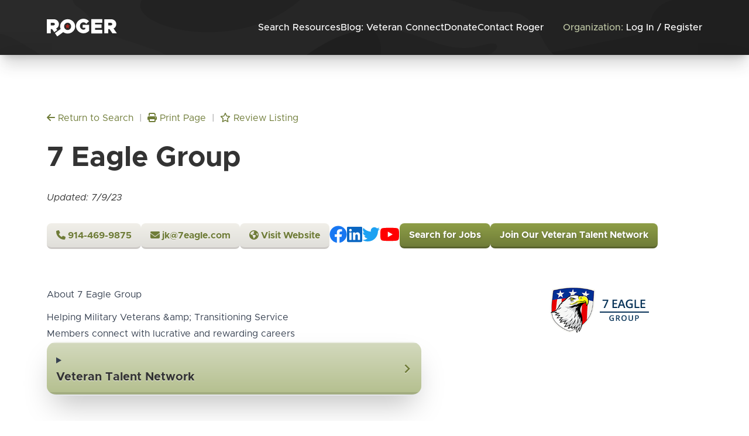

--- FILE ---
content_type: text/html; charset=UTF-8
request_url: https://www.roger.vet/organizations/7-eagle-group/
body_size: 17442
content:
<!doctype html>
<html lang="en-US">
  <head>
    <meta charset="utf-8">
    <meta name="viewport" content="width=device-width, initial-scale=1">
    <meta name="google-site-verification" content="9gQJQqTQdC-l7yf1XPsYFUIO5tHCz2ggySiKJ_G_QDo" />
    <title>7 Eagle Group &#8211; Roger</title>
<meta name='robots' content='max-image-preview:large' />
    <meta name="google-site-verification" content="9gQJQqTQdC-l7yf1XPsYFUIO5tHCz2ggySiKJ_G_QDo" />
    <!-- Google Tag Manager -->
    <script>(function(w,d,s,l,i){w[l]=w[l]||[];w[l].push({'gtm.start':
                new Date().getTime(),event:'gtm.js'});var f=d.getElementsByTagName(s)[0],
            j=d.createElement(s),dl=l!='dataLayer'?'&l='+l:'';j.async=true;j.src=
            'https://www.googletagmanager.com/gtm.js?id='+i+dl;f.parentNode.insertBefore(j,f);
        })(window,document,'script','dataLayer','GTM-PBKS3XG');</script>
    <!-- End Google Tag Manager -->
    <link rel='dns-prefetch' href='//use.fontawesome.com' />
<link rel='dns-prefetch' href='//maps.googleapis.com' />
<link rel='dns-prefetch' href='//maxcdn.bootstrapcdn.com' />
<link rel="alternate" title="oEmbed (JSON)" type="application/json+oembed" href="https://www.roger.vet/wp-json/oembed/1.0/embed?url=https%3A%2F%2Fwww.roger.vet%2Forganizations%2F7-eagle-group%2F" />
<link rel="alternate" title="oEmbed (XML)" type="text/xml+oembed" href="https://www.roger.vet/wp-json/oembed/1.0/embed?url=https%3A%2F%2Fwww.roger.vet%2Forganizations%2F7-eagle-group%2F&#038;format=xml" />
<style id='wp-img-auto-sizes-contain-inline-css'>
img:is([sizes=auto i],[sizes^="auto," i]){contain-intrinsic-size:3000px 1500px}
/*# sourceURL=wp-img-auto-sizes-contain-inline-css */
</style>
<style id='font-awesome-svg-styles-default-inline-css'>
.svg-inline--fa {
  display: inline-block;
  height: 1em;
  overflow: visible;
  vertical-align: -.125em;
}
/*# sourceURL=font-awesome-svg-styles-default-inline-css */
</style>
<link rel='stylesheet' id='font-awesome-svg-styles-css' href='https://www.roger.vet/wp-content/uploads/font-awesome/v6.2.0/css/svg-with-js.css' media='all' />
<style id='font-awesome-svg-styles-inline-css'>
   .wp-block-font-awesome-icon svg::before,
   .wp-rich-text-font-awesome-icon svg::before {content: unset;}
/*# sourceURL=font-awesome-svg-styles-inline-css */
</style>
<link rel='stylesheet' id='dashicons-css' href='https://www.roger.vet/wp-includes/css/dashicons.min.css?ver=6.9' media='all' />
<link rel='stylesheet' id='acf-global-css' href='https://www.roger.vet/wp-content/plugins/advanced-custom-fields-pro/assets/build/css/acf-global.min.css?ver=6.7.0.2' media='all' />
<link rel='stylesheet' id='acf-input-css' href='https://www.roger.vet/wp-content/plugins/advanced-custom-fields-pro/assets/build/css/acf-input.min.css?ver=6.7.0.2' media='all' />
<link rel='stylesheet' id='acf-counter-css' href='https://www.roger.vet/wp-content/plugins/acf-input-counter-master/acf-counter.css?ver=6.9' media='all' />
<link rel='stylesheet' id='acf-pro-input-css' href='https://www.roger.vet/wp-content/plugins/advanced-custom-fields-pro/assets/build/css/pro/acf-pro-input.min.css?ver=6.7.0.2' media='all' />
<link rel='stylesheet' id='acf/0-css' href='https://www.roger.vet/wp-content/themes/roger/public/css/acf.4470b2.css' media='all' />
<link rel='stylesheet' id='select2-css' href='https://www.roger.vet/wp-content/plugins/advanced-custom-fields-pro/assets/inc/select2/4/select2.min.css?ver=4.0.13' media='all' />
<link rel='stylesheet' id='acf-datepicker-css' href='https://www.roger.vet/wp-content/plugins/advanced-custom-fields-pro/assets/inc/datepicker/jquery-ui.min.css?ver=1.11.4' media='all' />
<link rel='stylesheet' id='acf-timepicker-css' href='https://www.roger.vet/wp-content/plugins/advanced-custom-fields-pro/assets/inc/timepicker/jquery-ui-timepicker-addon.min.css?ver=1.6.1' media='all' />
<link rel='stylesheet' id='wp-color-picker-css' href='https://www.roger.vet/wp-admin/css/color-picker.min.css?ver=6.9' media='all' />
<link rel='stylesheet' id='acf-image-aspect-ratio-crop-css' href='https://www.roger.vet/wp-content/plugins/acf-image-aspect-ratio-crop/assets/dist/input-style.css?ver=6.0.5' media='all' />
<link rel='stylesheet' id='font-awesome-css' href='//maxcdn.bootstrapcdn.com/font-awesome/4.2.0/css/font-awesome.min.css?ver=6.9' media='all' />
<link rel='stylesheet' id='acf-input-star_rating-css' href='https://www.roger.vet/wp-content/plugins/acf-star-rating-field/css/input.css?ver=6.9' media='all' />
<link rel='stylesheet' id='app/0-css' href='https://www.roger.vet/wp-content/themes/roger/public/css/app.4446c0.css' media='all' />
<script defer crossorigin="anonymous" integrity="sha384-W5zCdxUh9KjkijDohSc4bFCIfbZKNYcz/hdWjfRL1whrEJO6YBXMaZcAZU5YWJNW" src="https://use.fontawesome.com/releases/v6.2.0/js/all.js" id="font-awesome-official-js"></script>
<script src="https://www.roger.vet/wp-includes/js/jquery/jquery.min.js?ver=3.7.1" id="jquery-core-js"></script>
<script src="https://www.roger.vet/wp-includes/js/jquery/jquery-migrate.min.js?ver=3.4.1" id="jquery-migrate-js"></script>
<script src="https://www.roger.vet/wp-includes/js/jquery/ui/core.min.js?ver=1.13.3" id="jquery-ui-core-js"></script>
<script src="https://www.roger.vet/wp-includes/js/jquery/ui/mouse.min.js?ver=1.13.3" id="jquery-ui-mouse-js"></script>
<script src="https://www.roger.vet/wp-includes/js/jquery/ui/sortable.min.js?ver=1.13.3" id="jquery-ui-sortable-js"></script>
<script src="https://www.roger.vet/wp-includes/js/jquery/ui/resizable.min.js?ver=1.13.3" id="jquery-ui-resizable-js"></script>
<script src="https://www.roger.vet/wp-content/plugins/advanced-custom-fields-pro/assets/build/js/acf.min.js?ver=6.7.0.2" id="acf-js"></script>
<script src="https://www.roger.vet/wp-includes/js/dist/dom-ready.min.js?ver=f77871ff7694fffea381" id="wp-dom-ready-js"></script>
<script src="https://www.roger.vet/wp-includes/js/dist/hooks.min.js?ver=dd5603f07f9220ed27f1" id="wp-hooks-js"></script>
<script src="https://www.roger.vet/wp-includes/js/dist/i18n.min.js?ver=c26c3dc7bed366793375" id="wp-i18n-js"></script>
<script id="wp-i18n-js-after">
wp.i18n.setLocaleData( { 'text direction\u0004ltr': [ 'ltr' ] } );
//# sourceURL=wp-i18n-js-after
</script>
<script src="https://www.roger.vet/wp-includes/js/dist/a11y.min.js?ver=cb460b4676c94bd228ed" id="wp-a11y-js"></script>
<script src="https://www.roger.vet/wp-content/plugins/advanced-custom-fields-pro/assets/build/js/acf-input.min.js?ver=6.7.0.2" id="acf-input-js"></script>
<script src="https://www.roger.vet/wp-content/plugins/acf-input-counter-master/acf-input-counter.js?ver=1.5" id="acf-input-counter-js"></script>
<script src="https://www.roger.vet/wp-content/plugins/advanced-custom-fields-pro/assets/build/js/pro/acf-pro-input.min.js?ver=6.7.0.2" id="acf-pro-input-js"></script>
<script src="https://www.roger.vet/wp-content/plugins/advanced-custom-fields-pro/assets/build/js/pro/acf-pro-ui-options-page.min.js?ver=6.7.0.2" id="acf-pro-ui-options-page-js"></script>
<script src="https://www.roger.vet/wp-content/plugins/advanced-custom-fields-pro/assets/inc/select2/4/select2.full.min.js?ver=4.0.13" id="select2-js"></script>
<script src="https://www.roger.vet/wp-includes/js/jquery/ui/datepicker.min.js?ver=1.13.3" id="jquery-ui-datepicker-js"></script>
<script id="jquery-ui-datepicker-js-after">
jQuery(function(jQuery){jQuery.datepicker.setDefaults({"closeText":"Close","currentText":"Today","monthNames":["January","February","March","April","May","June","July","August","September","October","November","December"],"monthNamesShort":["Jan","Feb","Mar","Apr","May","Jun","Jul","Aug","Sep","Oct","Nov","Dec"],"nextText":"Next","prevText":"Previous","dayNames":["Sunday","Monday","Tuesday","Wednesday","Thursday","Friday","Saturday"],"dayNamesShort":["Sun","Mon","Tue","Wed","Thu","Fri","Sat"],"dayNamesMin":["S","M","T","W","T","F","S"],"dateFormat":"MM d, yy","firstDay":1,"isRTL":false});});
//# sourceURL=jquery-ui-datepicker-js-after
</script>
<script src="https://www.roger.vet/wp-content/plugins/advanced-custom-fields-pro/assets/inc/timepicker/jquery-ui-timepicker-addon.min.js?ver=1.6.1" id="acf-timepicker-js"></script>
<script src="https://www.roger.vet/wp-includes/js/jquery/ui/draggable.min.js?ver=1.13.3" id="jquery-ui-draggable-js"></script>
<script src="https://www.roger.vet/wp-includes/js/jquery/ui/slider.min.js?ver=1.13.3" id="jquery-ui-slider-js"></script>
<script src="https://www.roger.vet/wp-includes/js/jquery/jquery.ui.touch-punch.js?ver=0.2.2" id="jquery-touch-punch-js"></script>
<script src="https://www.roger.vet/wp-admin/js/iris.min.js?ver=1.0.7" id="iris-js"></script>
<script src="https://www.roger.vet/wp-admin/js/color-picker.min.js?ver=6.9" id="wp-color-picker-js"></script>
<script src="https://www.roger.vet/wp-content/plugins/advanced-custom-fields-pro/assets/inc/color-picker-alpha/wp-color-picker-alpha.js?ver=3.0.0" id="acf-color-picker-alpha-js"></script>
<script src="https://www.roger.vet/wp-includes/js/underscore.min.js?ver=1.13.7" id="underscore-js"></script>
<script src="https://www.roger.vet/wp-includes/js/backbone.min.js?ver=1.6.0" id="backbone-js"></script>
<script id="acf-image-aspect-ratio-crop-js-extra">
var aiarc_settings = {"modal_type":"cropped","rest_api_compat":""};
var aiarc_translations = {"cropping_in_progress":"Cropping image...","cropping_failed":"Failed to crop image","crop":"Crop","cancel":"Cancel","modal_title":"Crop image","reset":"Reset crop","upload_progress":"Uploading image. Progress %d%%.","upload_failed":"Upload failed."};
var aiarc = {"temp_post_id":"7a5ee0c2-bd38-499a-a8ad-91f9494b7695","nonce":"c712a45f45","wp_rest_nonce":"40d8c267ee","api_root":"https://www.roger.vet/wp-json"};
//# sourceURL=acf-image-aspect-ratio-crop-js-extra
</script>
<script src="https://www.roger.vet/wp-content/plugins/acf-image-aspect-ratio-crop/assets/dist/input-script.js?ver=6.0.5" id="acf-image-aspect-ratio-crop-js"></script>
<link rel="https://api.w.org/" href="https://www.roger.vet/wp-json/" /><link rel="EditURI" type="application/rsd+xml" title="RSD" href="https://www.roger.vet/xmlrpc.php?rsd" />
<link rel="canonical" href="https://www.roger.vet/organizations/7-eagle-group/" />
<link rel='shortlink' href='https://www.roger.vet/?p=1284' />
<link rel="apple-touch-icon" sizes="180x180" href="/wp-content/uploads/fbrfg/apple-touch-icon.png">
<link rel="icon" type="image/png" sizes="32x32" href="/wp-content/uploads/fbrfg/favicon-32x32.png">
<link rel="icon" type="image/png" sizes="16x16" href="/wp-content/uploads/fbrfg/favicon-16x16.png">
<link rel="manifest" href="/wp-content/uploads/fbrfg/site.webmanifest">
<link rel="shortcut icon" href="/wp-content/uploads/fbrfg/favicon.ico">
<meta name="msapplication-TileColor" content="#da532c">
<meta name="msapplication-config" content="/wp-content/uploads/fbrfg/browserconfig.xml">
<meta name="theme-color" content="#ffffff">  <style id='global-styles-inline-css'>
:root{--wp--preset--aspect-ratio--square: 1;--wp--preset--aspect-ratio--4-3: 4/3;--wp--preset--aspect-ratio--3-4: 3/4;--wp--preset--aspect-ratio--3-2: 3/2;--wp--preset--aspect-ratio--2-3: 2/3;--wp--preset--aspect-ratio--16-9: 16/9;--wp--preset--aspect-ratio--9-16: 9/16;--wp--preset--color--black: #000000;--wp--preset--color--cyan-bluish-gray: #abb8c3;--wp--preset--color--white: #ffffff;--wp--preset--color--pale-pink: #f78da7;--wp--preset--color--vivid-red: #cf2e2e;--wp--preset--color--luminous-vivid-orange: #ff6900;--wp--preset--color--luminous-vivid-amber: #fcb900;--wp--preset--color--light-green-cyan: #7bdcb5;--wp--preset--color--vivid-green-cyan: #00d084;--wp--preset--color--pale-cyan-blue: #8ed1fc;--wp--preset--color--vivid-cyan-blue: #0693e3;--wp--preset--color--vivid-purple: #9b51e0;--wp--preset--color--primary: #525ddc;--wp--preset--gradient--vivid-cyan-blue-to-vivid-purple: linear-gradient(135deg,rgb(6,147,227) 0%,rgb(155,81,224) 100%);--wp--preset--gradient--light-green-cyan-to-vivid-green-cyan: linear-gradient(135deg,rgb(122,220,180) 0%,rgb(0,208,130) 100%);--wp--preset--gradient--luminous-vivid-amber-to-luminous-vivid-orange: linear-gradient(135deg,rgb(252,185,0) 0%,rgb(255,105,0) 100%);--wp--preset--gradient--luminous-vivid-orange-to-vivid-red: linear-gradient(135deg,rgb(255,105,0) 0%,rgb(207,46,46) 100%);--wp--preset--gradient--very-light-gray-to-cyan-bluish-gray: linear-gradient(135deg,rgb(238,238,238) 0%,rgb(169,184,195) 100%);--wp--preset--gradient--cool-to-warm-spectrum: linear-gradient(135deg,rgb(74,234,220) 0%,rgb(151,120,209) 20%,rgb(207,42,186) 40%,rgb(238,44,130) 60%,rgb(251,105,98) 80%,rgb(254,248,76) 100%);--wp--preset--gradient--blush-light-purple: linear-gradient(135deg,rgb(255,206,236) 0%,rgb(152,150,240) 100%);--wp--preset--gradient--blush-bordeaux: linear-gradient(135deg,rgb(254,205,165) 0%,rgb(254,45,45) 50%,rgb(107,0,62) 100%);--wp--preset--gradient--luminous-dusk: linear-gradient(135deg,rgb(255,203,112) 0%,rgb(199,81,192) 50%,rgb(65,88,208) 100%);--wp--preset--gradient--pale-ocean: linear-gradient(135deg,rgb(255,245,203) 0%,rgb(182,227,212) 50%,rgb(51,167,181) 100%);--wp--preset--gradient--electric-grass: linear-gradient(135deg,rgb(202,248,128) 0%,rgb(113,206,126) 100%);--wp--preset--gradient--midnight: linear-gradient(135deg,rgb(2,3,129) 0%,rgb(40,116,252) 100%);--wp--preset--font-size--small: 13px;--wp--preset--font-size--medium: 20px;--wp--preset--font-size--large: 36px;--wp--preset--font-size--x-large: 42px;--wp--preset--spacing--20: 0.44rem;--wp--preset--spacing--30: 0.67rem;--wp--preset--spacing--40: 1rem;--wp--preset--spacing--50: 1.5rem;--wp--preset--spacing--60: 2.25rem;--wp--preset--spacing--70: 3.38rem;--wp--preset--spacing--80: 5.06rem;--wp--preset--shadow--natural: 6px 6px 9px rgba(0, 0, 0, 0.2);--wp--preset--shadow--deep: 12px 12px 50px rgba(0, 0, 0, 0.4);--wp--preset--shadow--sharp: 6px 6px 0px rgba(0, 0, 0, 0.2);--wp--preset--shadow--outlined: 6px 6px 0px -3px rgb(255, 255, 255), 6px 6px rgb(0, 0, 0);--wp--preset--shadow--crisp: 6px 6px 0px rgb(0, 0, 0);}:where(body) { margin: 0; }.wp-site-blocks > .alignleft { float: left; margin-right: 2em; }.wp-site-blocks > .alignright { float: right; margin-left: 2em; }.wp-site-blocks > .aligncenter { justify-content: center; margin-left: auto; margin-right: auto; }:where(.is-layout-flex){gap: 0.5em;}:where(.is-layout-grid){gap: 0.5em;}.is-layout-flow > .alignleft{float: left;margin-inline-start: 0;margin-inline-end: 2em;}.is-layout-flow > .alignright{float: right;margin-inline-start: 2em;margin-inline-end: 0;}.is-layout-flow > .aligncenter{margin-left: auto !important;margin-right: auto !important;}.is-layout-constrained > .alignleft{float: left;margin-inline-start: 0;margin-inline-end: 2em;}.is-layout-constrained > .alignright{float: right;margin-inline-start: 2em;margin-inline-end: 0;}.is-layout-constrained > .aligncenter{margin-left: auto !important;margin-right: auto !important;}.is-layout-constrained > :where(:not(.alignleft):not(.alignright):not(.alignfull)){margin-left: auto !important;margin-right: auto !important;}body .is-layout-flex{display: flex;}.is-layout-flex{flex-wrap: wrap;align-items: center;}.is-layout-flex > :is(*, div){margin: 0;}body .is-layout-grid{display: grid;}.is-layout-grid > :is(*, div){margin: 0;}body{padding-top: 0px;padding-right: 0px;padding-bottom: 0px;padding-left: 0px;}a:where(:not(.wp-element-button)){text-decoration: underline;}:root :where(.wp-element-button, .wp-block-button__link){background-color: #32373c;border-width: 0;color: #fff;font-family: inherit;font-size: inherit;font-style: inherit;font-weight: inherit;letter-spacing: inherit;line-height: inherit;padding-top: calc(0.667em + 2px);padding-right: calc(1.333em + 2px);padding-bottom: calc(0.667em + 2px);padding-left: calc(1.333em + 2px);text-decoration: none;text-transform: inherit;}.has-black-color{color: var(--wp--preset--color--black) !important;}.has-cyan-bluish-gray-color{color: var(--wp--preset--color--cyan-bluish-gray) !important;}.has-white-color{color: var(--wp--preset--color--white) !important;}.has-pale-pink-color{color: var(--wp--preset--color--pale-pink) !important;}.has-vivid-red-color{color: var(--wp--preset--color--vivid-red) !important;}.has-luminous-vivid-orange-color{color: var(--wp--preset--color--luminous-vivid-orange) !important;}.has-luminous-vivid-amber-color{color: var(--wp--preset--color--luminous-vivid-amber) !important;}.has-light-green-cyan-color{color: var(--wp--preset--color--light-green-cyan) !important;}.has-vivid-green-cyan-color{color: var(--wp--preset--color--vivid-green-cyan) !important;}.has-pale-cyan-blue-color{color: var(--wp--preset--color--pale-cyan-blue) !important;}.has-vivid-cyan-blue-color{color: var(--wp--preset--color--vivid-cyan-blue) !important;}.has-vivid-purple-color{color: var(--wp--preset--color--vivid-purple) !important;}.has-primary-color{color: var(--wp--preset--color--primary) !important;}.has-black-background-color{background-color: var(--wp--preset--color--black) !important;}.has-cyan-bluish-gray-background-color{background-color: var(--wp--preset--color--cyan-bluish-gray) !important;}.has-white-background-color{background-color: var(--wp--preset--color--white) !important;}.has-pale-pink-background-color{background-color: var(--wp--preset--color--pale-pink) !important;}.has-vivid-red-background-color{background-color: var(--wp--preset--color--vivid-red) !important;}.has-luminous-vivid-orange-background-color{background-color: var(--wp--preset--color--luminous-vivid-orange) !important;}.has-luminous-vivid-amber-background-color{background-color: var(--wp--preset--color--luminous-vivid-amber) !important;}.has-light-green-cyan-background-color{background-color: var(--wp--preset--color--light-green-cyan) !important;}.has-vivid-green-cyan-background-color{background-color: var(--wp--preset--color--vivid-green-cyan) !important;}.has-pale-cyan-blue-background-color{background-color: var(--wp--preset--color--pale-cyan-blue) !important;}.has-vivid-cyan-blue-background-color{background-color: var(--wp--preset--color--vivid-cyan-blue) !important;}.has-vivid-purple-background-color{background-color: var(--wp--preset--color--vivid-purple) !important;}.has-primary-background-color{background-color: var(--wp--preset--color--primary) !important;}.has-black-border-color{border-color: var(--wp--preset--color--black) !important;}.has-cyan-bluish-gray-border-color{border-color: var(--wp--preset--color--cyan-bluish-gray) !important;}.has-white-border-color{border-color: var(--wp--preset--color--white) !important;}.has-pale-pink-border-color{border-color: var(--wp--preset--color--pale-pink) !important;}.has-vivid-red-border-color{border-color: var(--wp--preset--color--vivid-red) !important;}.has-luminous-vivid-orange-border-color{border-color: var(--wp--preset--color--luminous-vivid-orange) !important;}.has-luminous-vivid-amber-border-color{border-color: var(--wp--preset--color--luminous-vivid-amber) !important;}.has-light-green-cyan-border-color{border-color: var(--wp--preset--color--light-green-cyan) !important;}.has-vivid-green-cyan-border-color{border-color: var(--wp--preset--color--vivid-green-cyan) !important;}.has-pale-cyan-blue-border-color{border-color: var(--wp--preset--color--pale-cyan-blue) !important;}.has-vivid-cyan-blue-border-color{border-color: var(--wp--preset--color--vivid-cyan-blue) !important;}.has-vivid-purple-border-color{border-color: var(--wp--preset--color--vivid-purple) !important;}.has-primary-border-color{border-color: var(--wp--preset--color--primary) !important;}.has-vivid-cyan-blue-to-vivid-purple-gradient-background{background: var(--wp--preset--gradient--vivid-cyan-blue-to-vivid-purple) !important;}.has-light-green-cyan-to-vivid-green-cyan-gradient-background{background: var(--wp--preset--gradient--light-green-cyan-to-vivid-green-cyan) !important;}.has-luminous-vivid-amber-to-luminous-vivid-orange-gradient-background{background: var(--wp--preset--gradient--luminous-vivid-amber-to-luminous-vivid-orange) !important;}.has-luminous-vivid-orange-to-vivid-red-gradient-background{background: var(--wp--preset--gradient--luminous-vivid-orange-to-vivid-red) !important;}.has-very-light-gray-to-cyan-bluish-gray-gradient-background{background: var(--wp--preset--gradient--very-light-gray-to-cyan-bluish-gray) !important;}.has-cool-to-warm-spectrum-gradient-background{background: var(--wp--preset--gradient--cool-to-warm-spectrum) !important;}.has-blush-light-purple-gradient-background{background: var(--wp--preset--gradient--blush-light-purple) !important;}.has-blush-bordeaux-gradient-background{background: var(--wp--preset--gradient--blush-bordeaux) !important;}.has-luminous-dusk-gradient-background{background: var(--wp--preset--gradient--luminous-dusk) !important;}.has-pale-ocean-gradient-background{background: var(--wp--preset--gradient--pale-ocean) !important;}.has-electric-grass-gradient-background{background: var(--wp--preset--gradient--electric-grass) !important;}.has-midnight-gradient-background{background: var(--wp--preset--gradient--midnight) !important;}.has-small-font-size{font-size: var(--wp--preset--font-size--small) !important;}.has-medium-font-size{font-size: var(--wp--preset--font-size--medium) !important;}.has-large-font-size{font-size: var(--wp--preset--font-size--large) !important;}.has-x-large-font-size{font-size: var(--wp--preset--font-size--x-large) !important;}
/*# sourceURL=global-styles-inline-css */
</style>
</head>

  <body class="wp-singular organization-template-default single single-organization postid-1284 wp-embed-responsive wp-theme-roger template-page.blade.php 7-eagle-group">
        <!-- Google Tag Manager (noscript) -->
    <noscript><iframe src="https://www.googletagmanager.com/ns.html?id=GTM-PBKS3XG"
                      height="0" width="0" style="display:none;visibility:hidden"></iframe></noscript>
    <!-- End Google Tag Manager (noscript) -->
        
    <div id="app" class="">
      <a class="sr-only focus:not-sr-only focus:block focus:fixed focus:w-auto focus:z-50 top-4 left-1/2 -translate-x-1/2 bg-brand-sage text-brand-white !p-4 text-center text-2xl font-bold" href="#main">
  Skip to content
</a>

<header class="top-0 bg-camo-dark print:hidden py-4 lg:py-8 pad-sides shadow-xl shadow-brand-charcoal/20 z-30">
  <div class="contain-medium">
    <div class="flex items-center justify-between">
      <a class="brand" href="https://www.roger.vet/">
        <img src="https://www.roger.vet/wp-content/themes/roger/public/images/logo.98c068.svg" alt="Roger" class="w-[120px]" width="120">
      </a>
              <nav class="primary-nav" aria-label="Main Menu">
          <button class="primary-nav-toggle hamburger hamburger--spring" aria-expanded="false" aria-controls="primary-nav-container" aria-label="Toggle Main Menu" id="menu-toggle">
          <span class="hamburger-box">
            <span class="hamburger-inner"></span>
          </span>
          </button>
          <div id="primary-nav-container" class="primary-nav-container"><ul id="menu-main-menu" class="primary-nav-ul"><li id="menu-item-865" class="menu-item menu-item-type-post_type menu-item-object-page menu-item-865"><a href="https://www.roger.vet/search/">Search Resources</a></li>
<li id="menu-item-3022" class="menu-item menu-item-type-post_type menu-item-object-page current_page_parent menu-item-3022"><a href="https://www.roger.vet/blog/">Blog: Veteran Connect</a></li>
<li id="menu-item-348" class="menu-item menu-item-type-post_type menu-item-object-page menu-item-348"><a href="https://www.roger.vet/donate/">Donate</a></li>
<li id="menu-item-347" class="menu-item menu-item-type-post_type menu-item-object-page menu-item-347"><a href="https://www.roger.vet/contact/">Contact Roger</a></li>
<li id="menu-item-2606" class="organization organization-log-in menu-item menu-item-type-custom menu-item-object-custom menu-item-2606"><a href="/admin/"><span class='menu-item-label'>Organization:</span> Log In / Register</a></li>
<li id="menu-item-274" class="organization organization-manage menu-item menu-item-type-custom menu-item-object-custom menu-item-274"><a href="/admin/"><span class='menu-item-label'>Organization:</span> Manage</a></li>
</ul></div>
        </nav>
          </div>
  </div>
</header>

<div class="relative">
  
  
  <main id="main" class="main">
        
  <section class="pad-section pad-sides">
    <div class="contain-medium">


      
      <div class="print:hidden [&_a]:text-brand-sage">
          <span class="hidden sm:inline">
            <a href="/search/"><i class="fa-solid fa-arrow-left" aria-hidden="true"></i> Return to Search</a>
            <span class="opacity-50">&nbsp;|&nbsp;</span>
            <a href="javascript:window.print()"><i class="fa-solid fa-print" aria-hidden="true"></i> Print Page</a>
            <span class="opacity-50">&nbsp;|&nbsp;</span>
            <a class="popup-inline" href="#review-form"><i class="fa-regular fa-star" aria-hidden="true"></i> Review Listing</a>
          </span>
              </div>


      
      <h1 class="mt-8 h1" data-listing-id="1284">7 Eagle Group</h1>


      
      <div class="hidden tags">
                                        <div class="tag">Education &amp; Employment</div>
                                                <div
              class="tag">Private (Free/Discount)</div>
                        </div>


      
      <time class="my-8 block italic">Updated: 7/9/23</time>

      
      <div class="flex flex-wrap gap-x-4 gap-y-8 items-center justify-start">

        <div class="flex flex-wrap gap-4 items-center justify-start">
          <div class="flex flex-wrap gap-4 items-center justify-start">
            <a class="action-listing" data-external-link="Phone" href="tel:914-469-9875"><i class="fa-solid fa-phone"></i> 914-469-9875</a>            <a class="action-listing" data-external-link="Email" href="mailto:jk@7eagle.com"><i class="fas fa-envelope"></i> jk@7eagle.com</a>            <a class="action-listing" data-external-link="Website" target="_blank" rel="nofollow" href="https://7eagle.com"><i class="fas fa-globe-americas"></i> Visit Website</a>          </div>
                                <div class="social flex flex-wrap gap-4 items-center justify-start">
                                                <a class="text-3xl" href="https://www.facebook.com/7eaglegroup" data-external-link="Social (Facebook)" target="_blank" rel="nofollow" aria-label="facebook">
                    <i aria-hidden="true" class="fab fa-facebook text-facebook"></i>
                  </a>
                                                                <a class="text-3xl" href="https://www.linkedin.com/company/7eaglegroup/" data-external-link="Social (Linkedin)" target="_blank" rel="nofollow" aria-label="linkedin">
                    <i aria-hidden="true" class="fab fa-linkedin text-linkedin"></i>
                  </a>
                                                                <a class="text-3xl" href="https://twitter.com/7EagleGroup" data-external-link="Social (Twitter)" target="_blank" rel="nofollow" aria-label="twitter">
                    <i aria-hidden="true" class="fab fa-twitter text-twitter"></i>
                  </a>
                                                                <a class="text-3xl" href="https://www.youtube.com/channel/UCNoN9WGHkfU4rxO1eA_dE-A" data-external-link="Social (Youtube)" target="_blank" rel="nofollow" aria-label="youtube">
                    <i aria-hidden="true" class="fab fa-youtube text-youtube"></i>
                  </a>
                                          </div>
                  </div>

                  <div class="flex flex-wrap gap-4 items-center justify-start">
                                          <a class="btn-listing" data-external-link="Button (Search for Jobs)" href="https://7eagle.com/job-board" target="_blank" class="">Search for Jobs</a>
                              <a class="btn-listing" data-external-link="Button (Join Our Veteran Talent Network)" href="https://7eagle.com" target="_blank" class="">Join Our Veteran Talent Network</a>
                                                </div>
        







      </div>

      
      <div class="mt-16 grid grid-cols-1 gap-8 md:grid-cols-12 items-start">

        
        <div class="md:order-last md:col-span-4 md:col-start-9">

          
                        <img class="max-w-[290px] md:max-w-full mx-auto" src="https://www.roger.vet/wp-content/uploads/2020/11/new-logo-2.png" alt="7 Eagle Group">
          
          
          
          
          
          
          


        </div>


        
        <div class="grid grid-cols-1 gap-16 md:col-span-7 md:col-start-1">

          
          
          
                                  <div class="max-w-none wysiwyg">
              <h2>About 7 Eagle Group</h2>
                              <h3>Helping Military Veterans &amp;amp; Transitioning Service Members connect with lucrative and rewarding careers</h3>
              

              <div class="accordion"><details><summary><h3>Veteran Talent Network</h3></summary><div class="details-content wysiwyg !max-w-full">
<p>Join our Talent Network today so we can connect you with hiring managers in your location and industry eager to recruit top military professionals. Our mission is to help you connect with hiring managers and recruiters in your industry.  We also offer training programs to help you become more marketable.  All services are free to military talent.</p>
</div></details></div>


              
              
              
                          </div>
                                                                    
                                
          <div class="max-w-none p-8 bg-brand-alabaster wysiwyg shadow-2xl rounded-2xl border border-solid border-brand-white">
            <h3>Tell Roger About Your Experience</h3>

            <p>We'd love to hear about your experience with this organization. Please consider leaving a review to help
              us make Roger the best resource for veterans.</p>

            <a href="#review-form" class="w-full popup-inline btn balance">Leave a Review</a>
          </div>

          <div id="review-form" class="hidden">
            <h2 class="h2">Leave a Review of 7 Eagle Group</h2>
            				<form id="add_organization_review" class="acf-form" action="" method="post">
					<div id="acf-form-data" class="acf-hidden">
		<input type="hidden" id="_acf_screen" name="_acf_screen" value="acf_form"/><input type="hidden" id="_acf_post_id" name="_acf_post_id" value="new_post"/><input type="hidden" id="_acf_validation" name="_acf_validation" value="1"/><input type="hidden" id="_acf_form" name="_acf_form" value="[base64]/YKOvVQ=="/><input type="hidden" id="_acf_nonce" name="_acf_nonce" value="338db81438"/><input type="hidden" id="_acf_changed" name="_acf_changed" value="0"/><input type='hidden' name='aiarc_temp_post_id' value='7a5ee0c2-bd38-499a-a8ad-91f9494b7695'>	</div>
				<div class="acf-fields acf-form-fields -top">
								<div class="acf-field acf-field-star-rating-field acf-field-607b235c633fb is-required" data-name="rating" data-type="star_rating_field" data-key="field_607b235c633fb" data-required="1">
<div class="acf-label">
<label for="acf-field_607b235c633fb">Rating <span class="acf-required">*</span></label></div>
<div class="acf-input">
<script>window.starClasses = ["far fa-fw fa-star","fas fa-fw fa-star-half-alt","fas fa-fw fa-star"]</script>
            <div class="field_type-star_rating_field theme-color"><ul class="star-rating"><li><i class="far fa-fw fa-star star-1"></i></li><li><i class="far fa-fw fa-star star-2"></i></li><li><i class="far fa-fw fa-star star-3"></i></li><li><i class="far fa-fw fa-star star-4"></i></li><li><i class="far fa-fw fa-star star-5"></i></li></ul></div>
            <a href="#clear-stars" class="btn-star-clear clear-button">Clear</a>
            <input type="hidden" id="star-rating" data-allow-half="0" name="acf[field_607b235c633fb]" value="0">
        </div>
</div>
<div class="acf-field acf-field-textarea acf-field-607b2608a9eb7" data-name="review" data-type="textarea" data-key="field_607b2608a9eb7">
<div class="acf-label">
<label for="acf-field_607b2608a9eb7">Review</label></div>
<div class="acf-input">
<textarea id="acf-field_607b2608a9eb7" name="acf[field_607b2608a9eb7]" rows="8"></textarea></div>
</div>
<div class="acf-field acf-field-text acf-field-607b2617a9eb8 is-required w50" data-name="first_name" data-type="text" data-key="field_607b2617a9eb8" data-required="1">
<div class="acf-label">
<label for="acf-field_607b2617a9eb8">First Name <span class="acf-required">*</span></label></div>
<div class="acf-input">
<div class="acf-input-wrap"><input type="text" id="acf-field_607b2617a9eb8" name="acf[field_607b2617a9eb8]" required="required"/></div></div>
</div>
<div class="acf-field acf-field-text acf-field-607b261fa9eb9 is-required w50" data-name="last_name" data-type="text" data-key="field_607b261fa9eb9" data-required="1">
<div class="acf-label">
<label for="acf-field_607b261fa9eb9">Last Name <span class="acf-required">*</span></label></div>
<div class="acf-input">
<div class="acf-input-wrap"><input type="text" id="acf-field_607b261fa9eb9" name="acf[field_607b261fa9eb9]" required="required"/></div></div>
</div>
<div class="acf-field acf-field-email acf-field-607b262ca9eba is-required" data-name="email" data-type="email" data-key="field_607b262ca9eba" data-required="1">
<div class="acf-label">
<label for="acf-field_607b262ca9eba">Email <span class="acf-required">*</span></label></div>
<div class="acf-input">
<div class="acf-input-wrap"><input type="email" id="acf-field_607b262ca9eba" name="acf[field_607b262ca9eba]" required="required"/></div></div>
</div>
<div class="acf-field acf-field-checkbox acf-field-607b2639a9ebb" data-name="permission" data-type="checkbox" data-key="field_607b2639a9ebb">
<div class="acf-label">
<label id="acf-field_607b2639a9ebb-label">Can we display your review?</label></div>
<div class="acf-input">
<input type="hidden" name="acf[field_607b2639a9ebb]"/><ul class="acf-checkbox-list acf-bl" role="group" aria-labelledby="acf-field_607b2639a9ebb-label">
<li><label><input type="checkbox" id="acf-field_607b2639a9ebb-review" name="acf[field_607b2639a9ebb][]" value="review"/> I'm okay with my review being displayed publicly, in whole or in part.</label></li>
<li><label><input type="checkbox" id="acf-field_607b2639a9ebb-name" name="acf[field_607b2639a9ebb][]" value="name"/> I'm okay with my name being displayed publicly in association with my review.</label></li>
</ul>
</div>
</div>
<div class="acf-field acf-field-text acf-field--validate-email" style="display:none !important;" data-name="_validate_email" data-type="text" data-key="_validate_email">
<div class="acf-label">
<label for="acf-_validate_email">Validate Email</label></div>
<div class="acf-input">
<div class="acf-input-wrap"><input type="text" id="acf-_validate_email" name="acf[_validate_email]"/></div></div>
</div>
				<input type="hidden" name="acf_form_id" value="add_organization_review"/>			</div>
							<div class="acf-form-submit">
					<input type="submit" class="acf-button button button-primary button-large" value="Submit Review" />					<span class="acf-spinner"></span>				</div>
				</form>
			
          </div>


        </div>
      </div>

    </div>
  </section>



  </main>

  <footer id="footer" class="print:hidden py-14 bg-camo-dark pad-sides md:py-24">
  <div class="contain-medium">
    <div class="grid gap-10 lg:grid-cols-12">
      <div class="lg:col-span-5 lg:pr-8">
        <!-- Begin Mailchimp Signup Form -->
        <div id="mc_embed_signup">
          <form
            action="https://backpacksforlife.us9.list-manage.com/subscribe/post?u=83d208c341af0b7db23a42d33&amp;id=33d7345bee&amp;f_id=00c40ae1f0"
            method="post" id="mc-embedded-subscribe-form" name="mc-embedded-subscribe-form" class="validate"
            target="_blank">
            <div id="mc_embed_signup_scroll">
              <div class="wysiwyg">
                <h2 class="mb-4 !text-brand-white">Stay up to date on the latest listings!</h2>
                <p class="balance !text-brand-white">Enter your email address to receive occasional updates on new listings.</p>
              </div>

              
              <div class="mt-8 mc-field-group w-full">
                <label class="mb-2 block font-bold !text-brand-white" for="mce-EMAIL">Email Address <span class="asterisk"
                                                                                        aria-label="Required">*</span></label>
                <input type="email" value="" name="EMAIL" class="max-w-full required email bg-brand-charcoal border border-brand-min-contrast border-solid text-white w-full"
                       placeholder="example@email.com" id="mce-EMAIL" required>
                <span id="mce-EMAIL-HELPERTEXT" class="helper_text"></span>
              </div>
              <div hidden="true"><input type="hidden" name="tags" value="12681735"></div>
              <div id="mce-responses" class="clear">
                <div class="response" id="mce-error-response" style="display:none"></div>
                <div class="response" id="mce-success-response" style="display:none"></div>
              </div>
              <!-- real people should not fill this in and expect good things - do not remove this or risk form bot signups-->
              <div style="position: absolute; left: -5000px;" aria-hidden="true"><input type="text"
                                                                                        name="b_83d208c341af0b7db23a42d33_33d7345bee"
                                                                                        tabindex="-1" value=""></div>
              <div class="mt-4 clear">
                <button type="submit" value="Subscribe" name="subscribe" id="mc-embedded-subscribe" class="btn w-full">
                  Subscribe
                </button>
              </div>
            </div>
          </form>
        </div>
        <!--End mc_embed_signup-->
      </div>
      <div class=" lg:col-span-4 ">

        <div class="wysiwyg !w-full !max-w-full">

          <div class="border border-[#383535] w-full border-solid rounded-2xl overflow-hidden shadow-2xl [&_a]:text-brand-pistacio-light">
            <div class="bg-[#232222] py-4 px-8">
              <div class="h3 !leading-none !text-brand-white">Brought to you by…</div>
            </div>
            <div class="py-4 px-8 bg-[#2A2929]" data-mh="footer-box">
              <div class="mt-2 font-bold !text-brand-white">Backpacks for Life</div>
                              <div class="mt-4 flex gap-4 text-2xl social-links margin-top-1">
                  <a href="https://backpacksforlife.org"><i class="fa-solid fa-earth-americas"></i></a>
                                      <a href="http://www.facebook.com/backpacksforlife" target="_blank"><i class="fab fa-facebook"
                                                                      title="Facebook"></i></a>
                                      <a href="http://www.instagram.com/backpacksforlife" target="_blank"><i class="fab fa-instagram"
                                                                      title="Instagram"></i></a>
                                      <a href="https://www.linkedin.com/company/backpacksforlife/" target="_blank"><i class="fab fa-linkedin"
                                                                      title="LinkedIn"></i></a>
                                      <a href="http://www.twitter.com/backpacks4life" target="_blank"><i class="fab fa-twitter"
                                                                      title="Twitter"></i></a>
                                  </div>
              
              <p class="!text-brand-white">Website Design and Development by <a href="https://influencedesign.net" target="_blank">Influence
                  Design</a>
                and <a
                  href="https://www.cildermansolutions.com/" target="_blank">Cilderman Solutions</a></p>
            </div>
          </div>


        </div>

      </div>
      <div class=" lg:col-span-3">

        <div class="border border-[#383535] border-solid rounded-2xl overflow-hidden shadow-2xl [&_a]:text-brand-pistacio-light">
          <div class="bg-[#232222] py-4 px-8">
            <div class="h3 !leading-none !text-brand-white">Quick Links</div>
          </div>
          <div class="py-4 px-8 bg-[#2A2929]" data-mh="footer-box">
            <ul class="pl-6 ml-0 fa-ul text-brand-pistacio-light space-y-2">
                              <li><span class="fa-li"><i class=" fas fa-search"></i></span><a
                    href="/search/"
                    target="">Search Resources</a></li>
                              <li><span class="fa-li"><i class="far fa-star"></i></span><a
                    href="/admin/"
                    target="">Add Organization</a></li>
                              <li><span class="fa-li"><i class="far fa-money-bill-alt"></i></span><a
                    href="https://www.roger.vet/donate/"
                    target="">Donate</a></li>
                              <li><span class="fa-li"><i class="far fa-newspaper"></i></span><a
                    href="https://www.roger.vet/blog/"
                    target="">Blog</a></li>
                              <li><span class="fa-li"><i class="far fa-envelope"></i></span><a
                    href="https://www.roger.vet/contact/"
                    target="">Contact Us</a></li>
                              <li><span class="fa-li"><i class="fa-regular fa-file-lines"></i></span><a
                    href="https://www.roger.vet/terms/"
                    target="">Terms & Conditions</a></li>
                              <li><span class="fa-li"><i class="fa-solid fa-lock"></i></span><a
                    href="https://www.roger.vet/privacy/"
                    target="">Privacy Policy</a></li>
                          </ul>
          </div>
        </div>

      </div>
    </div>
  </div>
</footer>

</div>
    </div>

        <script type="speculationrules">
{"prefetch":[{"source":"document","where":{"and":[{"href_matches":"/*"},{"not":{"href_matches":["/wp-*.php","/wp-admin/*","/wp-content/uploads/*","/wp-content/*","/wp-content/plugins/*","/wp-content/themes/roger/*","/*\\?(.+)"]}},{"not":{"selector_matches":"a[rel~=\"nofollow\"]"}},{"not":{"selector_matches":".no-prefetch, .no-prefetch a"}}]},"eagerness":"conservative"}]}
</script>
    <!--Start of Tawk.to Script-->
    <script type="text/javascript">
        var Tawk_API=Tawk_API||{}, Tawk_LoadStart=new Date();
        (function(){
            var s1=document.createElement("script"),s0=document.getElementsByTagName("script")[0];
            s1.async=true;
            s1.src='https://embed.tawk.to/62a8a8a9b0d10b6f3e775150/1g5hd5m3l';
            s1.charset='UTF-8';
            s1.setAttribute('crossorigin','*');
            s0.parentNode.insertBefore(s1,s0);
        })();
    </script>
    <!--End of Tawk.to Script-->
    <script id="acf/0-js-before">
!function(){"use strict";var r,n={},e={};function t(r){var o=e[r];if(void 0!==o)return o.exports;var u=e[r]={exports:{}};return n[r].call(u.exports,u,u.exports,t),u.exports}t.m=n,r=[],t.O=function(n,e,o,u){if(!e){var f=1/0;for(s=0;s<r.length;s++){e=r[s][0],o=r[s][1],u=r[s][2];for(var i=!0,a=0;a<e.length;a++)(!1&u||f>=u)&&Object.keys(t.O).every((function(r){return t.O[r](e[a])}))?e.splice(a--,1):(i=!1,u<f&&(f=u));if(i){r.splice(s--,1);var c=o();void 0!==c&&(n=c)}}return n}u=u||0;for(var s=r.length;s>0&&r[s-1][2]>u;s--)r[s]=r[s-1];r[s]=[e,o,u]},t.n=function(r){var n=r&&r.__esModule?function(){return r.default}:function(){return r};return t.d(n,{a:n}),n},t.d=function(r,n){for(var e in n)t.o(n,e)&&!t.o(r,e)&&Object.defineProperty(r,e,{enumerable:!0,get:n[e]})},t.o=function(r,n){return Object.prototype.hasOwnProperty.call(r,n)},function(){var r={666:0};t.O.j=function(n){return 0===r[n]};var n=function(n,e){var o,u,f=e[0],i=e[1],a=e[2],c=0;if(f.some((function(n){return 0!==r[n]}))){for(o in i)t.o(i,o)&&(t.m[o]=i[o]);if(a)var s=a(t)}for(n&&n(e);c<f.length;c++)u=f[c],t.o(r,u)&&r[u]&&r[u][0](),r[u]=0;return t.O(s)},e=self.webpackChunk_roots_bud_sage_sage=self.webpackChunk_roots_bud_sage_sage||[];e.forEach(n.bind(null,0)),e.push=n.bind(null,e.push.bind(e))}()}();
//# sourceURL=acf%2F0-js-before
</script>
<script src="https://www.roger.vet/wp-content/themes/roger/public/js/acf.5daadc.js" id="acf/0-js"></script>
<script src="https://www.roger.vet/wp-content/plugins/acf-star-rating-field/js/input.js?ver=1.01" id="acf-input-star_rating-js"></script>
<script src="https://www.roger.vet/wp-content/themes/roger/public/js/app.23615d.js" id="app/0-js"></script>
<script src="https://maps.googleapis.com/maps/api/js?key=AIzaSyAXTxX-epXk_3uCK73B3X5TlQ5UvGuAy28" id="google/maps-js"></script>
<script>
acf.data = {"select2L10n":{"matches_1":"One result is available, press enter to select it.","matches_n":"%d results are available, use up and down arrow keys to navigate.","matches_0":"No matches found","input_too_short_1":"Please enter 1 or more characters","input_too_short_n":"Please enter %d or more characters","input_too_long_1":"Please delete 1 character","input_too_long_n":"Please delete %d characters","selection_too_long_1":"You can only select 1 item","selection_too_long_n":"You can only select %d items","load_more":"Loading more results&hellip;","searching":"Searching&hellip;","load_fail":"Loading failed"},"google_map_api":"https:\/\/maps.googleapis.com\/maps\/api\/js?key=AIzaSyAXTxX-epXk_3uCK73B3X5TlQ5UvGuAy28&libraries=places&ver=3&callback=Function.prototype&language=en_US","datePickerL10n":{"closeText":"Done","currentText":"Today","nextText":"Next","prevText":"Prev","weekHeader":"Wk","monthNames":["January","February","March","April","May","June","July","August","September","October","November","December"],"monthNamesShort":["Jan","Feb","Mar","Apr","May","Jun","Jul","Aug","Sep","Oct","Nov","Dec"],"dayNames":["Sunday","Monday","Tuesday","Wednesday","Thursday","Friday","Saturday"],"dayNamesMin":["S","M","T","W","T","F","S"],"dayNamesShort":["Sun","Mon","Tue","Wed","Thu","Fri","Sat"]},"dateTimePickerL10n":{"timeOnlyTitle":"Choose Time","timeText":"Time","hourText":"Hour","minuteText":"Minute","secondText":"Second","millisecText":"Millisecond","microsecText":"Microsecond","timezoneText":"Time Zone","currentText":"Now","closeText":"Done","selectText":"Select","amNames":["AM","A"],"pmNames":["PM","P"]},"colorPickerL10n":{"hex_string":"Hex String","rgba_string":"RGBA String"},"iconPickerA11yStrings":{"noResultsForSearchTerm":"No results found for that search term","newResultsFoundForSearchTerm":"The available icons matching your search query have been updated in the icon picker below."},"iconPickeri10n":{"dashicons-admin-appearance":"Appearance Icon","dashicons-admin-collapse":"Collapse Icon","dashicons-admin-comments":"Comments Icon","dashicons-admin-customizer":"Customizer Icon","dashicons-admin-generic":"Generic Icon","dashicons-admin-home":"Home Icon","dashicons-admin-links":"Links Icon","dashicons-admin-media":"Media Icon","dashicons-admin-multisite":"Multisite Icon","dashicons-admin-network":"Network Icon","dashicons-admin-page":"Page Icon","dashicons-admin-plugins":"Plugins Icon","dashicons-admin-post":"Post Icon","dashicons-admin-settings":"Settings Icon","dashicons-admin-site":"Site Icon","dashicons-admin-site-alt":"Site (alt) Icon","dashicons-admin-site-alt2":"Site (alt2) Icon","dashicons-admin-site-alt3":"Site (alt3) Icon","dashicons-admin-tools":"Tools Icon","dashicons-admin-users":"Users Icon","dashicons-airplane":"Airplane Icon","dashicons-album":"Album Icon","dashicons-align-center":"Align Center Icon","dashicons-align-full-width":"Align Full Width Icon","dashicons-align-left":"Align Left Icon","dashicons-align-none":"Align None Icon","dashicons-align-pull-left":"Align Pull Left Icon","dashicons-align-pull-right":"Align Pull Right Icon","dashicons-align-right":"Align Right Icon","dashicons-align-wide":"Align Wide Icon","dashicons-amazon":"Amazon Icon","dashicons-analytics":"Analytics Icon","dashicons-archive":"Archive Icon","dashicons-arrow-down":"Arrow Down Icon","dashicons-arrow-down-alt":"Arrow Down (alt) Icon","dashicons-arrow-down-alt2":"Arrow Down (alt2) Icon","dashicons-arrow-left":"Arrow Left Icon","dashicons-arrow-left-alt":"Arrow Left (alt) Icon","dashicons-arrow-left-alt2":"Arrow Left (alt2) Icon","dashicons-arrow-right":"Arrow Right Icon","dashicons-arrow-right-alt":"Arrow Right (alt) Icon","dashicons-arrow-right-alt2":"Arrow Right (alt2) Icon","dashicons-arrow-up":"Arrow Up Icon","dashicons-arrow-up-alt":"Arrow Up (alt) Icon","dashicons-arrow-up-alt2":"Arrow Up (alt2) Icon","dashicons-art":"Art Icon","dashicons-awards":"Awards Icon","dashicons-backup":"Backup Icon","dashicons-bank":"Bank Icon","dashicons-beer":"Beer Icon","dashicons-bell":"Bell Icon","dashicons-block-default":"Block Default Icon","dashicons-book":"Book Icon","dashicons-book-alt":"Book (alt) Icon","dashicons-buddicons-activity":"Activity Icon","dashicons-buddicons-bbpress-logo":"bbPress Icon","dashicons-buddicons-buddypress-logo":"BuddyPress Icon","dashicons-buddicons-community":"Community Icon","dashicons-buddicons-forums":"Forums Icon","dashicons-buddicons-friends":"Friends Icon","dashicons-buddicons-groups":"Groups Icon","dashicons-buddicons-pm":"PM Icon","dashicons-buddicons-replies":"Replies Icon","dashicons-buddicons-topics":"Topics Icon","dashicons-buddicons-tracking":"Tracking Icon","dashicons-building":"Building Icon","dashicons-businessman":"Businessman Icon","dashicons-businessperson":"Businessperson Icon","dashicons-businesswoman":"Businesswoman Icon","dashicons-button":"Button Icon","dashicons-calculator":"Calculator Icon","dashicons-calendar":"Calendar Icon","dashicons-calendar-alt":"Calendar (alt) Icon","dashicons-camera":"Camera Icon","dashicons-camera-alt":"Camera (alt) Icon","dashicons-car":"Car Icon","dashicons-carrot":"Carrot Icon","dashicons-cart":"Cart Icon","dashicons-category":"Category Icon","dashicons-chart-area":"Chart Area Icon","dashicons-chart-bar":"Chart Bar Icon","dashicons-chart-line":"Chart Line Icon","dashicons-chart-pie":"Chart Pie Icon","dashicons-clipboard":"Clipboard Icon","dashicons-clock":"Clock Icon","dashicons-cloud":"Cloud Icon","dashicons-cloud-saved":"Cloud Saved Icon","dashicons-cloud-upload":"Cloud Upload Icon","dashicons-code-standards":"Code Standards Icon","dashicons-coffee":"Coffee Icon","dashicons-color-picker":"Color Picker Icon","dashicons-columns":"Columns Icon","dashicons-controls-back":"Back Icon","dashicons-controls-forward":"Forward Icon","dashicons-controls-pause":"Pause Icon","dashicons-controls-play":"Play Icon","dashicons-controls-repeat":"Repeat Icon","dashicons-controls-skipback":"Skip Back Icon","dashicons-controls-skipforward":"Skip Forward Icon","dashicons-controls-volumeoff":"Volume Off Icon","dashicons-controls-volumeon":"Volume On Icon","dashicons-cover-image":"Cover Image Icon","dashicons-dashboard":"Dashboard Icon","dashicons-database":"Database Icon","dashicons-database-add":"Database Add Icon","dashicons-database-export":"Database Export Icon","dashicons-database-import":"Database Import Icon","dashicons-database-remove":"Database Remove Icon","dashicons-database-view":"Database View Icon","dashicons-desktop":"Desktop Icon","dashicons-dismiss":"Dismiss Icon","dashicons-download":"Download Icon","dashicons-drumstick":"Drumstick Icon","dashicons-edit":"Edit Icon","dashicons-edit-large":"Edit Large Icon","dashicons-edit-page":"Edit Page Icon","dashicons-editor-aligncenter":"Align Center Icon","dashicons-editor-alignleft":"Align Left Icon","dashicons-editor-alignright":"Align Right Icon","dashicons-editor-bold":"Bold Icon","dashicons-editor-break":"Break Icon","dashicons-editor-code":"Code Icon","dashicons-editor-contract":"Contract Icon","dashicons-editor-customchar":"Custom Character Icon","dashicons-editor-expand":"Expand Icon","dashicons-editor-help":"Help Icon","dashicons-editor-indent":"Indent Icon","dashicons-editor-insertmore":"Insert More Icon","dashicons-editor-italic":"Italic Icon","dashicons-editor-justify":"Justify Icon","dashicons-editor-kitchensink":"Kitchen Sink Icon","dashicons-editor-ltr":"LTR Icon","dashicons-editor-ol":"Ordered List Icon","dashicons-editor-ol-rtl":"Ordered List RTL Icon","dashicons-editor-outdent":"Outdent Icon","dashicons-editor-paragraph":"Paragraph Icon","dashicons-editor-paste-text":"Paste Text Icon","dashicons-editor-paste-word":"Paste Word Icon","dashicons-editor-quote":"Quote Icon","dashicons-editor-removeformatting":"Remove Formatting Icon","dashicons-editor-rtl":"RTL Icon","dashicons-editor-spellcheck":"Spellcheck Icon","dashicons-editor-strikethrough":"Strikethrough Icon","dashicons-editor-table":"Table Icon","dashicons-editor-textcolor":"Text Color Icon","dashicons-editor-ul":"Unordered List Icon","dashicons-editor-underline":"Underline Icon","dashicons-editor-unlink":"Unlink Icon","dashicons-editor-video":"Video Icon","dashicons-ellipsis":"Ellipsis Icon","dashicons-email":"Email Icon","dashicons-email-alt":"Email (alt) Icon","dashicons-email-alt2":"Email (alt2) Icon","dashicons-embed-audio":"Embed Audio Icon","dashicons-embed-generic":"Embed Generic Icon","dashicons-embed-photo":"Embed Photo Icon","dashicons-embed-post":"Embed Post Icon","dashicons-embed-video":"Embed Video Icon","dashicons-excerpt-view":"Excerpt View Icon","dashicons-exit":"Exit Icon","dashicons-external":"External Icon","dashicons-facebook":"Facebook Icon","dashicons-facebook-alt":"Facebook (alt) Icon","dashicons-feedback":"Feedback Icon","dashicons-filter":"Filter Icon","dashicons-flag":"Flag Icon","dashicons-food":"Food Icon","dashicons-format-aside":"Aside Icon","dashicons-format-audio":"Audio Icon","dashicons-format-chat":"Chat Icon","dashicons-format-gallery":"Gallery Icon","dashicons-format-image":"Image Icon","dashicons-format-quote":"Quote Icon","dashicons-format-status":"Status Icon","dashicons-format-video":"Video Icon","dashicons-forms":"Forms Icon","dashicons-fullscreen-alt":"Fullscreen (alt) Icon","dashicons-fullscreen-exit-alt":"Fullscreen Exit (alt) Icon","dashicons-games":"Games Icon","dashicons-google":"Google Icon","dashicons-grid-view":"Grid View Icon","dashicons-groups":"Groups Icon","dashicons-hammer":"Hammer Icon","dashicons-heading":"Heading Icon","dashicons-heart":"Heart Icon","dashicons-hidden":"Hidden Icon","dashicons-hourglass":"Hourglass Icon","dashicons-html":"HTML Icon","dashicons-id":"ID Icon","dashicons-id-alt":"ID (alt) Icon","dashicons-image-crop":"Crop Icon","dashicons-image-filter":"Filter Icon","dashicons-image-flip-horizontal":"Flip Horizontal Icon","dashicons-image-flip-vertical":"Flip Vertical Icon","dashicons-image-rotate":"Rotate Icon","dashicons-image-rotate-left":"Rotate Left Icon","dashicons-image-rotate-right":"Rotate Right Icon","dashicons-images-alt":"Images (alt) Icon","dashicons-images-alt2":"Images (alt2) Icon","dashicons-index-card":"Index Card Icon","dashicons-info":"Info Icon","dashicons-info-outline":"Info Outline Icon","dashicons-insert":"Insert Icon","dashicons-insert-after":"Insert After Icon","dashicons-insert-before":"Insert Before Icon","dashicons-instagram":"Instagram Icon","dashicons-laptop":"Laptop Icon","dashicons-layout":"Layout Icon","dashicons-leftright":"Left Right Icon","dashicons-lightbulb":"Lightbulb Icon","dashicons-linkedin":"LinkedIn Icon","dashicons-list-view":"List View Icon","dashicons-location":"Location Icon","dashicons-location-alt":"Location (alt) Icon","dashicons-lock":"Lock Icon","dashicons-marker":"Marker Icon","dashicons-media-archive":"Archive Icon","dashicons-media-audio":"Audio Icon","dashicons-media-code":"Code Icon","dashicons-media-default":"Default Icon","dashicons-media-document":"Document Icon","dashicons-media-interactive":"Interactive Icon","dashicons-media-spreadsheet":"Spreadsheet Icon","dashicons-media-text":"Text Icon","dashicons-media-video":"Video Icon","dashicons-megaphone":"Megaphone Icon","dashicons-menu":"Menu Icon","dashicons-menu-alt":"Menu (alt) Icon","dashicons-menu-alt2":"Menu (alt2) Icon","dashicons-menu-alt3":"Menu (alt3) Icon","dashicons-microphone":"Microphone Icon","dashicons-migrate":"Migrate Icon","dashicons-minus":"Minus Icon","dashicons-money":"Money Icon","dashicons-money-alt":"Money (alt) Icon","dashicons-move":"Move Icon","dashicons-nametag":"Nametag Icon","dashicons-networking":"Networking Icon","dashicons-no":"No Icon","dashicons-no-alt":"No (alt) Icon","dashicons-open-folder":"Open Folder Icon","dashicons-palmtree":"Palm Tree Icon","dashicons-paperclip":"Paperclip Icon","dashicons-pdf":"PDF Icon","dashicons-performance":"Performance Icon","dashicons-pets":"Pets Icon","dashicons-phone":"Phone Icon","dashicons-pinterest":"Pinterest Icon","dashicons-playlist-audio":"Playlist Audio Icon","dashicons-playlist-video":"Playlist Video Icon","dashicons-plugins-checked":"Plugins Checked Icon","dashicons-plus":"Plus Icon","dashicons-plus-alt":"Plus (alt) Icon","dashicons-plus-alt2":"Plus (alt2) Icon","dashicons-podio":"Podio Icon","dashicons-portfolio":"Portfolio Icon","dashicons-post-status":"Post Status Icon","dashicons-pressthis":"Pressthis Icon","dashicons-printer":"Printer Icon","dashicons-privacy":"Privacy Icon","dashicons-products":"Products Icon","dashicons-randomize":"Randomize Icon","dashicons-reddit":"Reddit Icon","dashicons-redo":"Redo Icon","dashicons-remove":"Remove Icon","dashicons-rest-api":"REST API Icon","dashicons-rss":"RSS Icon","dashicons-saved":"Saved Icon","dashicons-schedule":"Schedule Icon","dashicons-screenoptions":"Screen Options Icon","dashicons-search":"Search Icon","dashicons-share":"Share Icon","dashicons-share-alt":"Share (alt) Icon","dashicons-share-alt2":"Share (alt2) Icon","dashicons-shield":"Shield Icon","dashicons-shield-alt":"Shield (alt) Icon","dashicons-shortcode":"Shortcode Icon","dashicons-slides":"Slides Icon","dashicons-smartphone":"Smartphone Icon","dashicons-smiley":"Smiley Icon","dashicons-sort":"Sort Icon","dashicons-sos":"Sos Icon","dashicons-spotify":"Spotify Icon","dashicons-star-empty":"Star Empty Icon","dashicons-star-filled":"Star Filled Icon","dashicons-star-half":"Star Half Icon","dashicons-sticky":"Sticky Icon","dashicons-store":"Store Icon","dashicons-superhero":"Superhero Icon","dashicons-superhero-alt":"Superhero (alt) Icon","dashicons-table-col-after":"Table Col After Icon","dashicons-table-col-before":"Table Col Before Icon","dashicons-table-col-delete":"Table Col Delete Icon","dashicons-table-row-after":"Table Row After Icon","dashicons-table-row-before":"Table Row Before Icon","dashicons-table-row-delete":"Table Row Delete Icon","dashicons-tablet":"Tablet Icon","dashicons-tag":"Tag Icon","dashicons-tagcloud":"Tagcloud Icon","dashicons-testimonial":"Testimonial Icon","dashicons-text":"Text Icon","dashicons-text-page":"Text Page Icon","dashicons-thumbs-down":"Thumbs Down Icon","dashicons-thumbs-up":"Thumbs Up Icon","dashicons-tickets":"Tickets Icon","dashicons-tickets-alt":"Tickets (alt) Icon","dashicons-tide":"Tide Icon","dashicons-translation":"Translation Icon","dashicons-trash":"Trash Icon","dashicons-twitch":"Twitch Icon","dashicons-twitter":"Twitter Icon","dashicons-twitter-alt":"Twitter (alt) Icon","dashicons-undo":"Undo Icon","dashicons-universal-access":"Universal Access Icon","dashicons-universal-access-alt":"Universal Access (alt) Icon","dashicons-unlock":"Unlock Icon","dashicons-update":"Update Icon","dashicons-update-alt":"Update (alt) Icon","dashicons-upload":"Upload Icon","dashicons-vault":"Vault Icon","dashicons-video-alt":"Video (alt) Icon","dashicons-video-alt2":"Video (alt2) Icon","dashicons-video-alt3":"Video (alt3) Icon","dashicons-visibility":"Visibility Icon","dashicons-warning":"Warning Icon","dashicons-welcome-add-page":"Add Page Icon","dashicons-welcome-comments":"Comments Icon","dashicons-welcome-learn-more":"Learn More Icon","dashicons-welcome-view-site":"View Site Icon","dashicons-welcome-widgets-menus":"Widgets Menus Icon","dashicons-welcome-write-blog":"Write Blog Icon","dashicons-whatsapp":"WhatsApp Icon","dashicons-wordpress":"WordPress Icon","dashicons-wordpress-alt":"WordPress (alt) Icon","dashicons-xing":"Xing Icon","dashicons-yes":"Yes Icon","dashicons-yes-alt":"Yes (alt) Icon","dashicons-youtube":"YouTube Icon"},"mimeTypeIcon":"https:\/\/www.roger.vet\/wp-includes\/images\/media\/default.png","mimeTypes":{"jpg|jpeg|jpe":"image\/jpeg","gif":"image\/gif","png":"image\/png","bmp":"image\/bmp","tiff|tif":"image\/tiff","webp":"image\/webp","avif":"image\/avif","ico":"image\/x-icon","heic":"image\/heic","heif":"image\/heif","heics":"image\/heic-sequence","heifs":"image\/heif-sequence","asf|asx":"video\/x-ms-asf","wmv":"video\/x-ms-wmv","wmx":"video\/x-ms-wmx","wm":"video\/x-ms-wm","avi":"video\/avi","divx":"video\/divx","flv":"video\/x-flv","mov|qt":"video\/quicktime","mpeg|mpg|mpe":"video\/mpeg","mp4|m4v":"video\/mp4","ogv":"video\/ogg","webm":"video\/webm","mkv":"video\/x-matroska","3gp|3gpp":"video\/3gpp","3g2|3gp2":"video\/3gpp2","txt|asc|c|cc|h|srt":"text\/plain","csv":"text\/csv","tsv":"text\/tab-separated-values","ics":"text\/calendar","rtx":"text\/richtext","css":"text\/css","vtt":"text\/vtt","dfxp":"application\/ttaf+xml","mp3|m4a|m4b":"audio\/mpeg","aac":"audio\/aac","ra|ram":"audio\/x-realaudio","wav|x-wav":"audio\/wav","ogg|oga":"audio\/ogg","flac":"audio\/flac","mid|midi":"audio\/midi","wma":"audio\/x-ms-wma","wax":"audio\/x-ms-wax","mka":"audio\/x-matroska","rtf":"application\/rtf","pdf":"application\/pdf","class":"application\/java","tar":"application\/x-tar","zip":"application\/zip","gz|gzip":"application\/x-gzip","rar":"application\/rar","7z":"application\/x-7z-compressed","psd":"application\/octet-stream","xcf":"application\/octet-stream","doc":"application\/msword","pot|pps|ppt":"application\/vnd.ms-powerpoint","wri":"application\/vnd.ms-write","xla|xls|xlt|xlw":"application\/vnd.ms-excel","mdb":"application\/vnd.ms-access","mpp":"application\/vnd.ms-project","docx":"application\/vnd.openxmlformats-officedocument.wordprocessingml.document","docm":"application\/vnd.ms-word.document.macroEnabled.12","dotx":"application\/vnd.openxmlformats-officedocument.wordprocessingml.template","dotm":"application\/vnd.ms-word.template.macroEnabled.12","xlsx":"application\/vnd.openxmlformats-officedocument.spreadsheetml.sheet","xlsm":"application\/vnd.ms-excel.sheet.macroEnabled.12","xlsb":"application\/vnd.ms-excel.sheet.binary.macroEnabled.12","xltx":"application\/vnd.openxmlformats-officedocument.spreadsheetml.template","xltm":"application\/vnd.ms-excel.template.macroEnabled.12","xlam":"application\/vnd.ms-excel.addin.macroEnabled.12","pptx":"application\/vnd.openxmlformats-officedocument.presentationml.presentation","pptm":"application\/vnd.ms-powerpoint.presentation.macroEnabled.12","ppsx":"application\/vnd.openxmlformats-officedocument.presentationml.slideshow","ppsm":"application\/vnd.ms-powerpoint.slideshow.macroEnabled.12","potx":"application\/vnd.openxmlformats-officedocument.presentationml.template","potm":"application\/vnd.ms-powerpoint.template.macroEnabled.12","ppam":"application\/vnd.ms-powerpoint.addin.macroEnabled.12","sldx":"application\/vnd.openxmlformats-officedocument.presentationml.slide","sldm":"application\/vnd.ms-powerpoint.slide.macroEnabled.12","onetoc|onetoc2|onetmp|onepkg":"application\/onenote","oxps":"application\/oxps","xps":"application\/vnd.ms-xpsdocument","odt":"application\/vnd.oasis.opendocument.text","odp":"application\/vnd.oasis.opendocument.presentation","ods":"application\/vnd.oasis.opendocument.spreadsheet","odg":"application\/vnd.oasis.opendocument.graphics","odc":"application\/vnd.oasis.opendocument.chart","odb":"application\/vnd.oasis.opendocument.database","odf":"application\/vnd.oasis.opendocument.formula","wp|wpd":"application\/wordperfect","key":"application\/vnd.apple.keynote","numbers":"application\/vnd.apple.numbers","pages":"application\/vnd.apple.pages"},"admin_url":"https:\/\/www.roger.vet\/wp-admin\/","ajaxurl":"https:\/\/www.roger.vet\/wp-admin\/admin-ajax.php","nonce":"6caa70e0b6","acf_version":"6.7.0.2","wp_version":"6.9","browser":"chrome","locale":"en_US","rtl":false,"screen":"acf_form","post_id":"new_post","validation":true,"editor":"classic","is_pro":true,"debug":false,"StrictMode":false};
</script>
<script>
acf.l10n = {"image_aspect_ratio_crop":{"select":"Select Image","edit":"Edit Image","update":"Update Image","uploadedTo":"Uploaded to this post","all":"All images"},"star_rating_field":{"error":"Error! Please enter a higher value"}};
</script>
<script>
acf.doAction( 'prepare' );
</script>
  <script>(function(){function c(){var b=a.contentDocument||a.contentWindow.document;if(b){var d=b.createElement('script');d.innerHTML="window.__CF$cv$params={r:'9c7a45239d6b1330',t:'MTc3MDA0MTQwNi4wMDAwMDA='};var a=document.createElement('script');a.nonce='';a.src='/cdn-cgi/challenge-platform/scripts/jsd/main.js';document.getElementsByTagName('head')[0].appendChild(a);";b.getElementsByTagName('head')[0].appendChild(d)}}if(document.body){var a=document.createElement('iframe');a.height=1;a.width=1;a.style.position='absolute';a.style.top=0;a.style.left=0;a.style.border='none';a.style.visibility='hidden';document.body.appendChild(a);if('loading'!==document.readyState)c();else if(window.addEventListener)document.addEventListener('DOMContentLoaded',c);else{var e=document.onreadystatechange||function(){};document.onreadystatechange=function(b){e(b);'loading'!==document.readyState&&(document.onreadystatechange=e,c())}}}})();</script></body>
</html>


--- FILE ---
content_type: text/css
request_url: https://www.roger.vet/wp-content/themes/roger/public/css/acf.4470b2.css
body_size: 136
content:
.acf-form{--tw-border-opacity:1;--tw-shadow:0 10px 15px -3px rgba(0,0,0,.1),0 4px 6px -4px rgba(0,0,0,.1);--tw-shadow-colored:0 10px 15px -3px var(--tw-shadow-color),0 4px 6px -4px var(--tw-shadow-color);border-color:#a1aa7e;border-color:rgba(161,170,126,var(--tw-border-opacity));border-top-width:4px;box-shadow:0 0 transparent,0 0 transparent,0 10px 15px -3px rgba(0,0,0,.1),0 4px 6px -4px rgba(0,0,0,.1);box-shadow:var(--tw-ring-offset-shadow,0 0 transparent),var(--tw-ring-shadow,0 0 transparent),var(--tw-shadow)}.acf-fields{display:flex;flex-wrap:wrap}.acf-field{--tw-border-opacity:1;border-left-color:#eee;border-left-color:rgba(238,238,238,var(--tw-border-opacity));border-left-width:1px;width:100%}.acf-fields{--tw-border-opacity:1;border-right-color:#eee;border-right-color:rgba(238,238,238,var(--tw-border-opacity));border-right-width:1px}.acf-form-submit{--tw-bg-opacity:1;background-color:#f1efe9;background-color:rgba(241,239,233,var(--tw-bg-opacity));display:flex;justify-content:center;padding:2rem;width:100%}.acf-form-submit input{height:auto}@media(min-width:768px){.w5{flex-grow:1;float:left;width:5%}.w10,.w5{clear:right!important}.w10{flex-grow:1;float:left;width:10%}.w15{flex-grow:1;float:left;width:15%}.w15,.w20{clear:right!important}.w20{flex-grow:1;float:left;width:20%}.w25{flex-grow:1;float:left;width:25%}.w25,.w30{clear:right!important}.w30{flex-grow:1;float:left;width:30%}.w35{flex-grow:1;float:left;width:35%}.w35,.w40{clear:right!important}.w40{flex-grow:1;float:left;width:40%}.w45{flex-grow:1;float:left;width:45%}.w45,.w50{clear:right!important}.w50{flex-grow:1;float:left;width:50%}.w55{flex-grow:1;float:left;width:55%}.w55,.w60{clear:right!important}.w60{flex-grow:1;float:left;width:60%}.w65{flex-grow:1;float:left;width:65%}.w65,.w70{clear:right!important}.w70{flex-grow:1;float:left;width:70%}.w75{flex-grow:1;float:left;width:75%}.w75,.w80{clear:right!important}.w80{flex-grow:1;float:left;width:80%}.w85{flex-grow:1;float:left;width:85%}.w85,.w90{clear:right!important}.w90{flex-grow:1;float:left;width:90%}.w95{flex-grow:1;float:left;width:95%}.w100,.w95{clear:right!important}.w100{flex-grow:1;float:left;width:100%}}.tax-select-all-wrap{margin-top:5px}

--- FILE ---
content_type: text/css
request_url: https://www.roger.vet/wp-content/themes/roger/public/css/app.4446c0.css
body_size: 20189
content:
*,:after,:before{border:0 solid #e5e7eb;box-sizing:border-box}:after,:before{--tw-content:""}html{-webkit-text-size-adjust:100%;font-feature-settings:normal;font-family:Metropolis,sans-serif;font-variation-settings:normal;line-height:1.5;-o-tab-size:4;tab-size:4}body{line-height:inherit;margin:0}hr{border-top-width:1px;color:inherit;height:0}abbr:where([title]){text-decoration:underline;-webkit-text-decoration:underline dotted;text-decoration:underline dotted}h1,h2,h3,h4,h5,h6{font-size:inherit;font-weight:inherit}a{color:inherit;text-decoration:inherit}b,strong{font-weight:bolder}code,kbd,pre,samp{font-family:ui-monospace,SFMono-Regular,Menlo,Monaco,Consolas,Liberation Mono,Courier New,monospace;font-size:1em}small{font-size:80%}sub,sup{font-size:75%;line-height:0;position:relative;vertical-align:baseline}sub{bottom:-.25em}sup{top:-.5em}table{border-collapse:collapse;border-color:inherit;text-indent:0}button,input,optgroup,select,textarea{font-feature-settings:inherit;color:inherit;font-family:inherit;font-size:100%;font-variation-settings:inherit;font-weight:inherit;line-height:inherit;margin:0;padding:0}button,select{text-transform:none}[type=button],[type=reset],[type=submit],button{-webkit-appearance:button;background-color:transparent;background-image:none}:-moz-focusring{outline:auto}:-moz-ui-invalid{box-shadow:none}progress{vertical-align:baseline}::-webkit-inner-spin-button,::-webkit-outer-spin-button{height:auto}[type=search]{-webkit-appearance:textfield;outline-offset:-2px}::-webkit-search-decoration{-webkit-appearance:none}::-webkit-file-upload-button{-webkit-appearance:button;font:inherit}summary{display:list-item}blockquote,dd,dl,figure,h1,h2,h3,h4,h5,h6,hr,p,pre{margin:0}fieldset{margin:0}fieldset,legend{padding:0}menu,ol,ul{list-style:none;margin:0;padding:0}dialog{padding:0}textarea{resize:vertical}input::placeholder,textarea::placeholder{color:#9ca3af;opacity:1}[role=button],button{cursor:pointer}:disabled{cursor:default}audio,canvas,embed,iframe,img,object,svg,video{display:block;vertical-align:middle}img,video{height:auto;max-width:100%}[hidden]{display:none}@font-face{font-family:Metropolis;font-weight:400;src:url(/wp-content/themes/roger/public/fonts/Metropolis-Regular.85bbf0.woff2) format("woff2"),url(/wp-content/themes/roger/public/fonts/Metropolis-Regular.4d6c61.woff) format("woff")}@font-face{font-family:Metropolis;font-style:italic;font-weight:400;src:url(/wp-content/themes/roger/public/fonts/Metropolis-RegularItalic.93cfa4.woff2) format("woff2"),url(/wp-content/themes/roger/public/fonts/Metropolis-RegularItalic.d10571.woff) format("woff")}@font-face{font-family:Metropolis;font-weight:500;src:url(/wp-content/themes/roger/public/fonts/Metropolis-Medium.a745dd.woff2) format("woff2"),url(/wp-content/themes/roger/public/fonts/Metropolis-Medium.bcafb6.woff) format("woff")}@font-face{font-family:Metropolis;font-style:italic;font-weight:500;src:url(/wp-content/themes/roger/public/fonts/Metropolis-MediumItalic.ab6485.woff2) format("woff2"),url(/wp-content/themes/roger/public/fonts/Metropolis-MediumItalic.eaf91a.woff) format("woff")}@font-face{font-family:Metropolis;font-weight:700;src:url(/wp-content/themes/roger/public/fonts/Metropolis-Bold.bd82e0.woff2) format("woff2"),url(/wp-content/themes/roger/public/fonts/Metropolis-Bold.6c62f2.woff) format("woff")}@font-face{font-family:Metropolis;font-style:italic;font-weight:700;src:url(/wp-content/themes/roger/public/fonts/Metropolis-BoldItalic.f2f06c.woff2) format("woff2"),url(/wp-content/themes/roger/public/fonts/Metropolis-BoldItalic.28429d.woff) format("woff")}*,:after,:before{--tw-border-spacing-x:0;--tw-border-spacing-y:0;--tw-translate-x:0;--tw-translate-y:0;--tw-rotate:0;--tw-skew-x:0;--tw-skew-y:0;--tw-scale-x:1;--tw-scale-y:1;--tw-pan-x: ;--tw-pan-y: ;--tw-pinch-zoom: ;--tw-scroll-snap-strictness:proximity;--tw-gradient-from-position: ;--tw-gradient-via-position: ;--tw-gradient-to-position: ;--tw-ordinal: ;--tw-slashed-zero: ;--tw-numeric-figure: ;--tw-numeric-spacing: ;--tw-numeric-fraction: ;--tw-ring-inset: ;--tw-ring-offset-width:0px;--tw-ring-offset-color:#fff;--tw-ring-color:rgba(59,130,246,.5);--tw-ring-offset-shadow:0 0 transparent;--tw-ring-shadow:0 0 transparent;--tw-shadow:0 0 transparent;--tw-shadow-colored:0 0 transparent;--tw-blur: ;--tw-brightness: ;--tw-contrast: ;--tw-grayscale: ;--tw-hue-rotate: ;--tw-invert: ;--tw-saturate: ;--tw-sepia: ;--tw-drop-shadow: ;--tw-backdrop-blur: ;--tw-backdrop-brightness: ;--tw-backdrop-contrast: ;--tw-backdrop-grayscale: ;--tw-backdrop-hue-rotate: ;--tw-backdrop-invert: ;--tw-backdrop-opacity: ;--tw-backdrop-saturate: ;--tw-backdrop-sepia: }::backdrop{--tw-border-spacing-x:0;--tw-border-spacing-y:0;--tw-translate-x:0;--tw-translate-y:0;--tw-rotate:0;--tw-skew-x:0;--tw-skew-y:0;--tw-scale-x:1;--tw-scale-y:1;--tw-pan-x: ;--tw-pan-y: ;--tw-pinch-zoom: ;--tw-scroll-snap-strictness:proximity;--tw-gradient-from-position: ;--tw-gradient-via-position: ;--tw-gradient-to-position: ;--tw-ordinal: ;--tw-slashed-zero: ;--tw-numeric-figure: ;--tw-numeric-spacing: ;--tw-numeric-fraction: ;--tw-ring-inset: ;--tw-ring-offset-width:0px;--tw-ring-offset-color:#fff;--tw-ring-color:rgba(59,130,246,.5);--tw-ring-offset-shadow:0 0 transparent;--tw-ring-shadow:0 0 transparent;--tw-shadow:0 0 transparent;--tw-shadow-colored:0 0 transparent;--tw-blur: ;--tw-brightness: ;--tw-contrast: ;--tw-grayscale: ;--tw-hue-rotate: ;--tw-invert: ;--tw-saturate: ;--tw-sepia: ;--tw-drop-shadow: ;--tw-backdrop-blur: ;--tw-backdrop-brightness: ;--tw-backdrop-contrast: ;--tw-backdrop-grayscale: ;--tw-backdrop-hue-rotate: ;--tw-backdrop-invert: ;--tw-backdrop-opacity: ;--tw-backdrop-saturate: ;--tw-backdrop-sepia: }.container{width:100%}@media (min-width:420px){.container{max-width:420px}}@media (min-width:530px){.container{max-width:530px}}@media (min-width:640px){.container{max-width:640px}}@media (min-width:704px){.container{max-width:704px}}@media (min-width:768px){.container{max-width:768px}}@media (min-width:896px){.container{max-width:896px}}@media (min-width:916px){.container{max-width:916px}}@media (min-width:1024px){.container{max-width:1024px}}@media (min-width:1152px){.container{max-width:1152px}}@media (min-width:1280px){.container{max-width:1280px}}@media (min-width:1408px){.container{max-width:1408px}}@media (min-width:1536px){.container{max-width:1536px}}.aspect-h-1{--tw-aspect-h:1}.aspect-h-9{--tw-aspect-h:9}.aspect-w-1{--tw-aspect-w:1;padding-bottom:calc(var(--tw-aspect-h)/var(--tw-aspect-w)*100%);position:relative}.aspect-w-1>*{bottom:0;height:100%;left:0;position:absolute;right:0;top:0;width:100%}.aspect-w-16{--tw-aspect-w:16;padding-bottom:calc(var(--tw-aspect-h)/var(--tw-aspect-w)*100%);position:relative}.aspect-w-16>*{bottom:0;height:100%;left:0;position:absolute;right:0;top:0;width:100%}.btn{--tw-text-opacity:1!important;--tw-border-opacity:1!important;--tw-gradient-from:#8e9e47 var(--tw-gradient-from-position)!important;--tw-gradient-to:rgba(142,158,71,0) var(--tw-gradient-to-position)!important;--tw-gradient-stops:var(--tw-gradient-from),var(--tw-gradient-to)!important;--tw-gradient-to:#6f7c38 var(--tw-gradient-to-position)!important;background-image:linear-gradient(to bottom,#8e9e47 var(--tw-gradient-from-position),#6f7c38 var(--tw-gradient-to-position))!important;background-image:linear-gradient(to bottom,var(--tw-gradient-stops))!important;border-bottom-width:3px!important;border-color:#59632d!important;border-color:rgba(89,99,45,var(--tw-border-opacity))!important;border-radius:.5rem!important;color:#fff!important;color:rgba(255,255,255,var(--tw-text-opacity))!important;display:inline-block!important;font-size:1.125rem!important;font-weight:700!important;line-height:1.75rem!important;line-height:1!important;padding:.75rem 1rem!important;text-align:center!important;text-shadow:1px 1px 3px rgba(36,37,47,.25)!important;transition-duration:.3s!important;transition-property:color,background-color,border-color,text-decoration-color,fill,stroke,opacity,box-shadow,transform,filter,-webkit-backdrop-filter!important;transition-property:color,background-color,border-color,text-decoration-color,fill,stroke,opacity,box-shadow,transform,filter,backdrop-filter!important;transition-property:color,background-color,border-color,text-decoration-color,fill,stroke,opacity,box-shadow,transform,filter,backdrop-filter,-webkit-backdrop-filter!important;transition-timing-function:cubic-bezier(.4,0,.2,1)!important}.btn,.btn:hover{text-decoration-line:none!important}@media (min-width:768px){.btn:hover{--tw-border-opacity:1!important;--tw-gradient-to:#59632d var(--tw-gradient-to-position)!important;border-bottom-color:#38401c!important;border-bottom-color:rgba(56,64,28,var(--tw-border-opacity))!important;border-bottom-width:3px!important}}.btn-listing{word-wrap:break-word!important;--tw-text-opacity:1!important;--tw-border-opacity:1!important;--tw-gradient-from:#8e9e47 var(--tw-gradient-from-position)!important;--tw-gradient-to:rgba(142,158,71,0) var(--tw-gradient-to-position)!important;--tw-gradient-stops:var(--tw-gradient-from),var(--tw-gradient-to)!important;--tw-gradient-to:#6f7c38 var(--tw-gradient-to-position)!important;background-image:linear-gradient(to bottom,#8e9e47 var(--tw-gradient-from-position),#6f7c38 var(--tw-gradient-to-position))!important;background-image:linear-gradient(to bottom,var(--tw-gradient-stops))!important;border-bottom-width:3px!important;border-color:#59632d!important;border-color:rgba(89,99,45,var(--tw-border-opacity))!important;border-radius:.5rem!important;color:#fff!important;color:rgba(255,255,255,var(--tw-text-opacity))!important;display:inline-block!important;font-size:1rem!important;font-weight:700!important;line-height:1.5rem!important;line-height:1!important;padding:.75rem 1rem!important;text-align:center!important;text-shadow:1px 1px 3px rgba(36,37,47,.25)!important;transition-duration:.3s!important;transition-property:color,background-color,border-color,text-decoration-color,fill,stroke,opacity,box-shadow,transform,filter,-webkit-backdrop-filter!important;transition-property:color,background-color,border-color,text-decoration-color,fill,stroke,opacity,box-shadow,transform,filter,backdrop-filter!important;transition-property:color,background-color,border-color,text-decoration-color,fill,stroke,opacity,box-shadow,transform,filter,backdrop-filter,-webkit-backdrop-filter!important;transition-timing-function:cubic-bezier(.4,0,.2,1)!important}.btn-listing,.btn-listing:hover{text-decoration-line:none!important}@media (min-width:768px){.btn-listing:hover{--tw-border-opacity:1!important;--tw-gradient-to:#59632d var(--tw-gradient-to-position)!important;border-bottom-color:#38401c!important;border-bottom-color:rgba(56,64,28,var(--tw-border-opacity))!important;border-bottom-width:3px!important}}.action-listing{word-wrap:break-word!important;--tw-text-opacity:1!important;--tw-border-opacity:1!important;--tw-gradient-from:#f1efe9 var(--tw-gradient-from-position)!important;--tw-gradient-to:hsla(45,22%,93%,0) var(--tw-gradient-to-position)!important;--tw-gradient-stops:var(--tw-gradient-from),var(--tw-gradient-to)!important;--tw-gradient-to:#e0dfda var(--tw-gradient-to-position)!important;background-image:linear-gradient(to bottom,#f1efe9 var(--tw-gradient-from-position),#e0dfda var(--tw-gradient-to-position))!important;background-image:linear-gradient(to bottom,var(--tw-gradient-stops))!important;border-bottom-width:3px!important;border-color:#ccc9c6!important;border-color:rgba(204,201,198,var(--tw-border-opacity))!important;border-radius:.5rem!important;color:#6f7c38!important;color:rgba(111,124,56,var(--tw-text-opacity))!important;display:inline-block!important;font-size:1rem!important;font-weight:700!important;line-height:1.5rem!important;line-height:1!important;padding:.75rem 1rem!important;text-align:center!important;text-shadow:0 1px 0 hsla(0,0%,100%,.75)!important;transition-duration:.3s!important;transition-property:color,background-color,border-color,text-decoration-color,fill,stroke,opacity,box-shadow,transform,filter,-webkit-backdrop-filter!important;transition-property:color,background-color,border-color,text-decoration-color,fill,stroke,opacity,box-shadow,transform,filter,backdrop-filter!important;transition-property:color,background-color,border-color,text-decoration-color,fill,stroke,opacity,box-shadow,transform,filter,backdrop-filter,-webkit-backdrop-filter!important;transition-timing-function:cubic-bezier(.4,0,.2,1)!important}.action-listing,.action-listing:hover{text-decoration-line:none!important}@media (min-width:768px){.action-listing:hover{--tw-border-opacity:1!important;--tw-gradient-to:#d6d5d0 var(--tw-gradient-to-position)!important;border-bottom-color:#ccc9c6!important;border-bottom-color:rgba(204,201,198,var(--tw-border-opacity))!important;border-bottom-width:3px!important}}.btn-small{--tw-text-opacity:1!important;--tw-border-opacity:1!important;--tw-gradient-from:#8e9e47 var(--tw-gradient-from-position)!important;--tw-gradient-to:rgba(142,158,71,0) var(--tw-gradient-to-position)!important;--tw-gradient-stops:var(--tw-gradient-from),var(--tw-gradient-to)!important;--tw-gradient-to:#6f7c38 var(--tw-gradient-to-position)!important;background-image:linear-gradient(to bottom,#8e9e47 var(--tw-gradient-from-position),#6f7c38 var(--tw-gradient-to-position))!important;background-image:linear-gradient(to bottom,var(--tw-gradient-stops))!important;border-bottom-width:3px!important;border-color:#59632d!important;border-color:rgba(89,99,45,var(--tw-border-opacity))!important;border-radius:.5rem!important;color:#fff!important;color:rgba(255,255,255,var(--tw-text-opacity))!important;display:inline-block!important;font-size:.875rem!important;font-weight:700!important;line-height:1.25rem!important;line-height:1!important;padding:.5rem .75rem .375rem!important;text-align:center!important;text-shadow:1px 1px 3px rgba(36,37,47,.25)!important;transition-duration:.3s!important;transition-property:color,background-color,border-color,text-decoration-color,fill,stroke,opacity,box-shadow,transform,filter,-webkit-backdrop-filter!important;transition-property:color,background-color,border-color,text-decoration-color,fill,stroke,opacity,box-shadow,transform,filter,backdrop-filter!important;transition-property:color,background-color,border-color,text-decoration-color,fill,stroke,opacity,box-shadow,transform,filter,backdrop-filter,-webkit-backdrop-filter!important;transition-timing-function:cubic-bezier(.4,0,.2,1)!important}.btn-small,.btn-small:hover{text-decoration-line:none!important}@media (min-width:768px){.btn-small:hover{--tw-border-opacity:1!important;--tw-gradient-to:#59632d var(--tw-gradient-to-position)!important;border-bottom-color:#38401c!important;border-bottom-color:rgba(56,64,28,var(--tw-border-opacity))!important;border-bottom-width:3px!important}}.arrow-link,.arrow-link-charcoal{font-size:.875rem;font-weight:700;line-height:1.25rem;text-transform:uppercase}.arrow-link-charcoal:after,.arrow-link:after{content:var(--tw-content);margin-left:.5rem}.arrow-link{--tw-text-opacity:1;color:#6f7c38;color:rgba(111,124,56,var(--tw-text-opacity))}.arrow-link:after{--tw-content:url(/wp-content/themes/roger/public/images/icon-arrow-sage.f24d04.svg);content:url(/wp-content/themes/roger/public/images/icon-arrow-sage.f24d04.svg);content:var(--tw-content)}.arrow-link-charcoal{--tw-text-opacity:1;color:#333;color:rgba(51,51,51,var(--tw-text-opacity))}.arrow-link-charcoal:after{--tw-content:url(/wp-content/themes/roger/public/images/icon-arrow-charcoal.37a85e.svg);content:url(/wp-content/themes/roger/public/images/icon-arrow-charcoal.37a85e.svg);content:var(--tw-content)}.sr-only{clip:rect(0,0,0,0);border-width:0;height:1px;margin:-1px;overflow:hidden;padding:0;position:absolute;white-space:nowrap;width:1px}.static{position:static}.fixed{position:fixed}.\!absolute{position:absolute!important}.absolute{position:absolute}.\!relative{position:relative!important}.relative{position:relative}.inset-0{bottom:0;left:0;right:0;top:0}.bottom-0{bottom:0}.left-0{left:0}.left-1\/2{left:50%}.top-0{top:0}.top-4{top:1rem}.z-0{z-index:0}.z-10{z-index:10}.z-30{z-index:30}.col-span-1{grid-column:span 1/span 1}.\!m-0{margin:0!important}.-mx-4{margin-left:-1rem;margin-right:-1rem}.mx-auto{margin-left:auto;margin-right:auto}.my-16{margin-bottom:4rem;margin-top:4rem}.my-8{margin-bottom:2rem;margin-top:2rem}.\!mb-0{margin-bottom:0!important}.\!mb-4{margin-bottom:1rem!important}.\!mt-0{margin-top:0!important}.mb-1{margin-bottom:.25rem}.mb-12{margin-bottom:3rem}.mb-16{margin-bottom:4rem}.mb-2{margin-bottom:.5rem}.mb-4{margin-bottom:1rem}.mb-8{margin-bottom:2rem}.ml-0{margin-left:0}.mt-12{margin-top:3rem}.mt-16{margin-top:4rem}.mt-2{margin-top:.5rem}.mt-4{margin-top:1rem}.mt-8{margin-top:2rem}.box-content{box-sizing:content-box}.block{display:block}.inline{display:inline}.flex{display:flex}.table{display:table}.grid{display:grid}.contents{display:contents}.hidden{display:none}.h-14{height:3.5rem}.h-4{height:1rem}.h-\[400px\]{height:400px}.h-auto{height:auto}.h-full{height:100%}.min-h-\[200px\]{min-height:200px}.\!w-full{width:100%!important}.w-1\/4{width:25%}.w-14{width:3.5rem}.w-3\/4{width:75%}.w-4{width:1rem}.w-\[120px\]{width:120px}.w-full{width:100%}.\!max-w-full{max-width:100%!important}.\!max-w-none{max-width:none!important}.max-w-\[290px\]{max-width:290px}.max-w-\[65\%\]{max-width:65%}.max-w-\[650px\]{max-width:650px}.max-w-full{max-width:100%}.max-w-none{max-width:none}.grow{flex-grow:1}.-translate-x-1\/2{--tw-translate-x:-50%;transform:translate(-50%,var(--tw-translate-y)) rotate(var(--tw-rotate)) skewX(var(--tw-skew-x)) skewY(var(--tw-skew-y)) scaleX(var(--tw-scale-x)) scaleY(var(--tw-scale-y));transform:translate(var(--tw-translate-x),var(--tw-translate-y)) rotate(var(--tw-rotate)) skewX(var(--tw-skew-x)) skewY(var(--tw-skew-y)) scaleX(var(--tw-scale-x)) scaleY(var(--tw-scale-y))}.translate-y-0{--tw-translate-y:0px;transform:translate(var(--tw-translate-x)) rotate(var(--tw-rotate)) skewX(var(--tw-skew-x)) skewY(var(--tw-skew-y)) scaleX(var(--tw-scale-x)) scaleY(var(--tw-scale-y));transform:translate(var(--tw-translate-x),var(--tw-translate-y)) rotate(var(--tw-rotate)) skewX(var(--tw-skew-x)) skewY(var(--tw-skew-y)) scaleX(var(--tw-scale-x)) scaleY(var(--tw-scale-y))}.translate-y-0\.5{--tw-translate-y:0.125rem;transform:translate(var(--tw-translate-x),.125rem) rotate(var(--tw-rotate)) skewX(var(--tw-skew-x)) skewY(var(--tw-skew-y)) scaleX(var(--tw-scale-x)) scaleY(var(--tw-scale-y))}.transform,.translate-y-0\.5{transform:translate(var(--tw-translate-x),var(--tw-translate-y)) rotate(var(--tw-rotate)) skewX(var(--tw-skew-x)) skewY(var(--tw-skew-y)) scaleX(var(--tw-scale-x)) scaleY(var(--tw-scale-y))}.grid-cols-1{grid-template-columns:repeat(1,minmax(0,1fr))}.flex-row-reverse{flex-direction:row-reverse}.flex-col{flex-direction:column}.flex-wrap{flex-wrap:wrap}.items-start{align-items:flex-start}.items-center{align-items:center}.items-stretch{align-items:stretch}.justify-start{justify-content:flex-start}.justify-center{justify-content:center}.justify-between{justify-content:space-between}.gap-10{gap:2.5rem}.gap-16{gap:4rem}.gap-2{gap:.5rem}.gap-4{gap:1rem}.gap-6{gap:1.5rem}.gap-8{gap:2rem}.gap-x-4{column-gap:1rem}.gap-x-8{column-gap:2rem}.gap-y-4{row-gap:1rem}.gap-y-8{row-gap:2rem}.space-y-2>:not([hidden])~:not([hidden]){--tw-space-y-reverse:0;margin-bottom:0;margin-bottom:calc(.5rem*var(--tw-space-y-reverse));margin-top:.5rem;margin-top:calc(.5rem*(1 - var(--tw-space-y-reverse)))}.space-y-4>:not([hidden])~:not([hidden]){--tw-space-y-reverse:0;margin-bottom:0;margin-bottom:calc(1rem*var(--tw-space-y-reverse));margin-top:1rem;margin-top:calc(1rem*(1 - var(--tw-space-y-reverse)))}.space-y-6>:not([hidden])~:not([hidden]){--tw-space-y-reverse:0;margin-bottom:0;margin-bottom:calc(1.5rem*var(--tw-space-y-reverse));margin-top:1.5rem;margin-top:calc(1.5rem*(1 - var(--tw-space-y-reverse)))}.space-y-8>:not([hidden])~:not([hidden]){--tw-space-y-reverse:0;margin-bottom:0;margin-bottom:calc(2rem*var(--tw-space-y-reverse));margin-top:2rem;margin-top:calc(2rem*(1 - var(--tw-space-y-reverse)))}.overflow-hidden,.truncate{overflow:hidden}.truncate{white-space:nowrap}.overflow-ellipsis,.truncate{text-overflow:ellipsis}.rounded-2xl{border-radius:1rem}.rounded-full{border-radius:9999px}.border{border-width:1px}.border-t-2{border-top-width:2px}.border-solid{border-style:solid}.border-\[\#383535\]{--tw-border-opacity:1;border-color:#383535;border-color:rgba(56,53,53,var(--tw-border-opacity))}.border-brand-min-contrast{--tw-border-opacity:1;border-color:#767676;border-color:rgba(118,118,118,var(--tw-border-opacity))}.border-brand-sage{--tw-border-opacity:1;border-color:#6f7c38;border-color:rgba(111,124,56,var(--tw-border-opacity))}.border-brand-white{--tw-border-opacity:1;border-color:#fff;border-color:rgba(255,255,255,var(--tw-border-opacity))}.bg-\[\#232222\]{--tw-bg-opacity:1;background-color:#232222;background-color:rgba(35,34,34,var(--tw-bg-opacity))}.bg-\[\#2A2929\]{--tw-bg-opacity:1;background-color:#2a2929;background-color:rgba(42,41,41,var(--tw-bg-opacity))}.bg-brand-alabaster{--tw-bg-opacity:1;background-color:#f1efe9;background-color:rgba(241,239,233,var(--tw-bg-opacity))}.bg-brand-charcoal{--tw-bg-opacity:1;background-color:#333;background-color:rgba(51,51,51,var(--tw-bg-opacity))}.bg-brand-cultured{--tw-bg-opacity:1;background-color:#f8f7f4;background-color:rgba(248,247,244,var(--tw-bg-opacity))}.bg-brand-sage{--tw-bg-opacity:1;background-color:#6f7c38;background-color:rgba(111,124,56,var(--tw-bg-opacity))}.bg-brand-white{--tw-bg-opacity:1;background-color:#fff;background-color:rgba(255,255,255,var(--tw-bg-opacity))}.bg-green-400{--tw-bg-opacity:1;background-color:#4ade80;background-color:rgba(74,222,128,var(--tw-bg-opacity))}.bg-indigo-400{--tw-bg-opacity:1;background-color:#818cf8;background-color:rgba(129,140,248,var(--tw-bg-opacity))}.bg-red-400{--tw-bg-opacity:1;background-color:#f87171;background-color:rgba(248,113,113,var(--tw-bg-opacity))}.bg-yellow-400{--tw-bg-opacity:1;background-color:#facc15;background-color:rgba(250,204,21,var(--tw-bg-opacity))}.bg-camo{background-image:url(/wp-content/themes/roger/public/images/bg-camo.6a838b.svg)}.bg-camo-dark{background-image:url(/wp-content/themes/roger/public/images/bg-camo-dark.5eeb91.svg)}.bg-gradient-to-b{background-image:linear-gradient(to bottom,var(--tw-gradient-stops))}.from-brand-pistacio-light{--tw-gradient-from:#d3d9bd var(--tw-gradient-from-position);--tw-gradient-to:hsla(73,27%,80%,0) var(--tw-gradient-to-position);--tw-gradient-stops:var(--tw-gradient-from),var(--tw-gradient-to)}.to-brand-pistacio-dark{--tw-gradient-to:#b4bf8e var(--tw-gradient-to-position)}.object-cover{-o-object-fit:cover;object-fit:cover}.\!p-0{padding:0!important}.\!p-4{padding:1rem!important}.p-1{padding:.25rem}.p-4{padding:1rem}.p-8{padding:2rem}.px-4{padding-left:1rem;padding-right:1rem}.px-8{padding-left:2rem;padding-right:2rem}.py-12{padding-bottom:3rem;padding-top:3rem}.py-14{padding-bottom:3.5rem;padding-top:3.5rem}.py-2{padding-bottom:.5rem;padding-top:.5rem}.py-4{padding-bottom:1rem;padding-top:1rem}.py-8{padding-bottom:2rem;padding-top:2rem}.pb-\[56\.25\%\]{padding-bottom:56.25%}.pl-6{padding-left:1.5rem}.pt-0{padding-top:0}.pt-6{padding-top:1.5rem}.text-center{text-align:center}.text-2xl{font-size:1.5rem;line-height:2rem}.text-3xl{font-size:1.875rem;line-height:2.25rem}.text-base{font-size:1rem;line-height:1.5rem}.text-lg{font-size:1.125rem;line-height:1.75rem}.text-sm{font-size:.875rem;line-height:1.25rem}.text-xl{font-size:1.25rem;line-height:1.75rem}.font-bold{font-weight:700}.uppercase{text-transform:uppercase}.lowercase{text-transform:lowercase}.italic{font-style:italic}.\!leading-none{line-height:1!important}.leading-none{line-height:1}.\!text-brand-white{--tw-text-opacity:1!important;color:#fff!important;color:rgba(255,255,255,var(--tw-text-opacity))!important}.text-brand-pistacio-light{--tw-text-opacity:1;color:#d3d9bd;color:rgba(211,217,189,var(--tw-text-opacity))}.text-brand-sage{--tw-text-opacity:1;color:#6f7c38;color:rgba(111,124,56,var(--tw-text-opacity))}.text-brand-white{--tw-text-opacity:1;color:#fff;color:rgba(255,255,255,var(--tw-text-opacity))}.text-facebook{--tw-text-opacity:1;color:#1877f2;color:rgba(24,119,242,var(--tw-text-opacity))}.text-green-50{--tw-text-opacity:1;color:#f0fdf4;color:rgba(240,253,244,var(--tw-text-opacity))}.text-indigo-50{--tw-text-opacity:1;color:#eef2ff;color:rgba(238,242,255,var(--tw-text-opacity))}.text-instagram{--tw-text-opacity:1;color:#c13584;color:rgba(193,53,132,var(--tw-text-opacity))}.text-linkedin{--tw-text-opacity:1;color:#0a66c2;color:rgba(10,102,194,var(--tw-text-opacity))}.text-pinterest{--tw-text-opacity:1;color:#bd081c;color:rgba(189,8,28,var(--tw-text-opacity))}.text-red-50{--tw-text-opacity:1;color:#fef2f2;color:rgba(254,242,242,var(--tw-text-opacity))}.text-snapchat{--tw-text-opacity:1;color:#fffc00;color:rgba(255,252,0,var(--tw-text-opacity))}.text-twitter{--tw-text-opacity:1;color:#1da1f2;color:rgba(29,161,242,var(--tw-text-opacity))}.text-vimeo{--tw-text-opacity:1;color:#1ab7ea;color:rgba(26,183,234,var(--tw-text-opacity))}.text-white{--tw-text-opacity:1;color:#fff;color:rgba(255,255,255,var(--tw-text-opacity))}.text-yellow-50{--tw-text-opacity:1;color:#fefce8;color:rgba(254,252,232,var(--tw-text-opacity))}.text-yelp{--tw-text-opacity:1;color:#d32323;color:rgba(211,35,35,var(--tw-text-opacity))}.text-youtube{--tw-text-opacity:1;color:red;color:rgba(255,0,0,var(--tw-text-opacity))}.underline{text-decoration-line:underline}.decoration-brand-thunderbird{text-decoration-color:#c71c22}.opacity-50{opacity:.5}.shadow{--tw-shadow:0 1px 3px 0 rgba(0,0,0,.1),0 1px 2px -1px rgba(0,0,0,.1);--tw-shadow-colored:0 1px 3px 0 var(--tw-shadow-color),0 1px 2px -1px var(--tw-shadow-color);box-shadow:0 0 transparent,0 0 transparent,0 1px 3px 0 rgba(0,0,0,.1),0 1px 2px -1px rgba(0,0,0,.1);box-shadow:var(--tw-ring-offset-shadow,0 0 transparent),var(--tw-ring-shadow,0 0 transparent),var(--tw-shadow)}.shadow-2xl{--tw-shadow:0 25px 50px -12px rgba(0,0,0,.25);--tw-shadow-colored:0 25px 50px -12px var(--tw-shadow-color);box-shadow:0 0 transparent,0 0 transparent,0 25px 50px -12px rgba(0,0,0,.25);box-shadow:var(--tw-ring-offset-shadow,0 0 transparent),var(--tw-ring-shadow,0 0 transparent),var(--tw-shadow)}.shadow-button-bevel{--tw-shadow:inset 0px -4px 0px rgba(0,0,0,.1);--tw-shadow-colored:inset 0px -4px 0px var(--tw-shadow-color);box-shadow:0 0 transparent,0 0 transparent,inset 0 -4px 0 rgba(0,0,0,.1);box-shadow:var(--tw-ring-offset-shadow,0 0 transparent),var(--tw-ring-shadow,0 0 transparent),var(--tw-shadow)}.shadow-lg{--tw-shadow:0 10px 15px -3px rgba(0,0,0,.1),0 4px 6px -4px rgba(0,0,0,.1);--tw-shadow-colored:0 10px 15px -3px var(--tw-shadow-color),0 4px 6px -4px var(--tw-shadow-color);box-shadow:0 0 transparent,0 0 transparent,0 10px 15px -3px rgba(0,0,0,.1),0 4px 6px -4px rgba(0,0,0,.1);box-shadow:var(--tw-ring-offset-shadow,0 0 transparent),var(--tw-ring-shadow,0 0 transparent),var(--tw-shadow)}.shadow-xl{--tw-shadow:0 20px 25px -5px rgba(0,0,0,.1),0 8px 10px -6px rgba(0,0,0,.1);--tw-shadow-colored:0 20px 25px -5px var(--tw-shadow-color),0 8px 10px -6px var(--tw-shadow-color);box-shadow:0 0 transparent,0 0 transparent,0 20px 25px -5px rgba(0,0,0,.1),0 8px 10px -6px rgba(0,0,0,.1);box-shadow:var(--tw-ring-offset-shadow,0 0 transparent),var(--tw-ring-shadow,0 0 transparent),var(--tw-shadow)}.shadow-brand-charcoal\/20{--tw-shadow-color:rgba(51,51,51,.2);--tw-shadow:var(--tw-shadow-colored)}.outline{outline-style:solid}.blur{--tw-blur:blur(8px);filter:blur(8px) var(--tw-brightness) var(--tw-contrast) var(--tw-grayscale) var(--tw-hue-rotate) var(--tw-invert) var(--tw-saturate) var(--tw-sepia) var(--tw-drop-shadow);filter:var(--tw-blur) var(--tw-brightness) var(--tw-contrast) var(--tw-grayscale) var(--tw-hue-rotate) var(--tw-invert) var(--tw-saturate) var(--tw-sepia) var(--tw-drop-shadow)}.drop-shadow-md{--tw-drop-shadow:drop-shadow(0 4px 3px rgba(0,0,0,.07)) drop-shadow(0 2px 2px rgba(0,0,0,.06));filter:var(--tw-blur) var(--tw-brightness) var(--tw-contrast) var(--tw-grayscale) var(--tw-hue-rotate) var(--tw-invert) var(--tw-saturate) var(--tw-sepia) drop-shadow(0 4px 3px rgba(0,0,0,.07)) drop-shadow(0 2px 2px rgba(0,0,0,.06))}.drop-shadow-md,.filter{filter:var(--tw-blur) var(--tw-brightness) var(--tw-contrast) var(--tw-grayscale) var(--tw-hue-rotate) var(--tw-invert) var(--tw-saturate) var(--tw-sepia) var(--tw-drop-shadow)}.transition{transition-duration:.15s;transition-property:color,background-color,border-color,text-decoration-color,fill,stroke,opacity,box-shadow,transform,filter,-webkit-backdrop-filter;transition-property:color,background-color,border-color,text-decoration-color,fill,stroke,opacity,box-shadow,transform,filter,backdrop-filter;transition-property:color,background-color,border-color,text-decoration-color,fill,stroke,opacity,box-shadow,transform,filter,backdrop-filter,-webkit-backdrop-filter;transition-timing-function:cubic-bezier(.4,0,.2,1)}.duration-1000{transition-duration:1s}.duration-300{transition-duration:.3s}.duration-500{transition-duration:.5s}.text-shadow-highlight{text-shadow:0 1px 0 hsla(0,0%,100%,.75)}.contain-large,.contain-medium,.contain-small,.contain-tiny,.contain-xlarge{margin-left:auto;margin-right:auto}.contain-itsy{max-width:33.5rem}.contain-medium{max-width:70rem}.pad-sides{padding-left:1rem;padding-right:1rem}@media (min-width:768px){.pad-sides{padding-left:1.5rem;padding-right:1.5rem}}.pad-section{padding-bottom:3.5rem;padding-top:3.5rem}@media (min-width:768px){.pad-section{padding-bottom:6rem;padding-top:6rem}}@font-face{font-family:swiper-icons;font-style:normal;font-weight:400;src:url("data:application/font-woff;charset=utf-8;base64, [base64]//wADZ2x5ZgAAAywAAADMAAAD2MHtryVoZWFkAAABbAAAADAAAAA2E2+eoWhoZWEAAAGcAAAAHwAAACQC9gDzaG10eAAAAigAAAAZAAAArgJkABFsb2NhAAAC0AAAAFoAAABaFQAUGG1heHAAAAG8AAAAHwAAACAAcABAbmFtZQAAA/gAAAE5AAACXvFdBwlwb3N0AAAFNAAAAGIAAACE5s74hXjaY2BkYGAAYpf5Hu/j+W2+MnAzMYDAzaX6QjD6/4//Bxj5GA8AuRwMYGkAPywL13jaY2BkYGA88P8Agx4j+/8fQDYfA1AEBWgDAIB2BOoAeNpjYGRgYNBh4GdgYgABEMnIABJzYNADCQAACWgAsQB42mNgYfzCOIGBlYGB0YcxjYGBwR1Kf2WQZGhhYGBiYGVmgAFGBiQQkOaawtDAoMBQxXjg/wEGPcYDDA4wNUA2CCgwsAAAO4EL6gAAeNpj2M0gyAACqxgGNWBkZ2D4/wMA+xkDdgAAAHjaY2BgYGaAYBkGRgYQiAHyGMF8FgYHIM3DwMHABGQrMOgyWDLEM1T9/w8UBfEMgLzE////P/5//f/V/xv+r4eaAAeMbAxwIUYmIMHEgKYAYjUcsDAwsLKxc3BycfPw8jEQA/[base64]/uznmfPFBNODM2K7MTQ45YEAZqGP81AmGGcF3iPqOop0r1SPTaTbVkfUe4HXj97wYE+yNwWYxwWu4v1ugWHgo3S1XdZEVqWM7ET0cfnLGxWfkgR42o2PvWrDMBSFj/IHLaF0zKjRgdiVMwScNRAoWUoH78Y2icB/yIY09An6AH2Bdu/UB+yxopYshQiEvnvu0dURgDt8QeC8PDw7Fpji3fEA4z/PEJ6YOB5hKh4dj3EvXhxPqH/SKUY3rJ7srZ4FZnh1PMAtPhwP6fl2PMJMPDgeQ4rY8YT6Gzao0eAEA409DuggmTnFnOcSCiEiLMgxCiTI6Cq5DZUd3Qmp10vO0LaLTd2cjN4fOumlc7lUYbSQcZFkutRG7g6JKZKy0RmdLY680CDnEJ+UMkpFFe1RN7nxdVpXrC4aTtnaurOnYercZg2YVmLN/d/gczfEimrE/fs/bOuq29Zmn8tloORaXgZgGa78yO9/cnXm2BpaGvq25Dv9S4E9+5SIc9PqupJKhYFSSl47+Qcr1mYNAAAAeNptw0cKwkAAAMDZJA8Q7OUJvkLsPfZ6zFVERPy8qHh2YER+3i/BP83vIBLLySsoKimrqKqpa2hp6+jq6RsYGhmbmJqZSy0sraxtbO3sHRydnEMU4uR6yx7JJXveP7WrDycAAAAAAAH//wACeNpjYGRgYOABYhkgZgJCZgZNBkYGLQZtIJsFLMYAAAw3ALgAeNolizEKgDAQBCchRbC2sFER0YD6qVQiBCv/H9ezGI6Z5XBAw8CBK/m5iQQVauVbXLnOrMZv2oLdKFa8Pjuru2hJzGabmOSLzNMzvutpB3N42mNgZGBg4GKQYzBhYMxJLMlj4GBgAYow/P/PAJJhLM6sSoWKfWCAAwDAjgbRAAB42mNgYGBkAIIbCZo5IPrmUn0hGA0AO8EFTQAA") format("woff")}:root{--swiper-theme-color:#6f7c38}:host{display:block;margin-left:auto;margin-right:auto;position:relative;z-index:1}.swiper{display:block;list-style:none;margin-left:auto;margin-right:auto;overflow:hidden;overflow:clip;padding:0;position:relative;z-index:1}.swiper-vertical>.swiper-wrapper{flex-direction:column}.swiper-wrapper{box-sizing:content-box;display:flex;height:100%;position:relative;transition-property:transform;transition-timing-function:var(--swiper-wrapper-transition-timing-function,ease);transition-timing-function:ease;transition-timing-function:var(--swiper-wrapper-transition-timing-function,initial);width:100%;z-index:1}.swiper-android .swiper-slide,.swiper-ios .swiper-slide,.swiper-wrapper{transform:translateZ(0)}.swiper-horizontal{touch-action:pan-y}.swiper-vertical{touch-action:pan-x}.swiper-slide{display:block;flex-shrink:0;height:100%;position:relative;transition-property:transform;width:100%}.swiper-slide-invisible-blank{visibility:hidden}.swiper-autoheight,.swiper-autoheight .swiper-slide{height:auto}.swiper-autoheight .swiper-wrapper{align-items:flex-start;transition-property:transform,height}.swiper-backface-hidden .swiper-slide{backface-visibility:hidden;transform:translateZ(0)}.swiper-3d.swiper-css-mode .swiper-wrapper{perspective:1200px}.swiper-3d .swiper-wrapper{transform-style:preserve-3d}.swiper-3d{perspective:1200px}.swiper-3d .swiper-cube-shadow,.swiper-3d .swiper-slide{transform-style:preserve-3d}.swiper-css-mode>.swiper-wrapper{-ms-overflow-style:none;overflow:auto;scrollbar-width:none}.swiper-css-mode>.swiper-wrapper::-webkit-scrollbar{display:none}.swiper-css-mode>.swiper-wrapper>.swiper-slide{scroll-snap-align:start start}.swiper-css-mode.swiper-horizontal>.swiper-wrapper{scroll-snap-type:x mandatory}.swiper-css-mode.swiper-vertical>.swiper-wrapper{scroll-snap-type:y mandatory}.swiper-css-mode.swiper-free-mode>.swiper-wrapper{scroll-snap-type:none}.swiper-css-mode.swiper-free-mode>.swiper-wrapper>.swiper-slide{scroll-snap-align:none}.swiper-css-mode.swiper-centered>.swiper-wrapper:before{content:"";flex-shrink:0;order:9999}.swiper-css-mode.swiper-centered>.swiper-wrapper>.swiper-slide{scroll-snap-align:center center;scroll-snap-stop:always}.swiper-css-mode.swiper-centered.swiper-horizontal>.swiper-wrapper>.swiper-slide:first-child{margin-left:var(--swiper-centered-offset-before)}.swiper-css-mode.swiper-centered.swiper-horizontal>.swiper-wrapper:before{height:100%;min-height:1px;width:var(--swiper-centered-offset-after)}.swiper-css-mode.swiper-centered.swiper-vertical>.swiper-wrapper>.swiper-slide:first-child{margin-top:var(--swiper-centered-offset-before)}.swiper-css-mode.swiper-centered.swiper-vertical>.swiper-wrapper:before{height:var(--swiper-centered-offset-after);min-width:1px;width:100%}.swiper-3d .swiper-slide-shadow,.swiper-3d .swiper-slide-shadow-bottom,.swiper-3d .swiper-slide-shadow-left,.swiper-3d .swiper-slide-shadow-right,.swiper-3d .swiper-slide-shadow-top{height:100%;left:0;pointer-events:none;position:absolute;top:0;width:100%;z-index:10}.swiper-3d .swiper-slide-shadow{background:rgba(0,0,0,.15)}.swiper-3d .swiper-slide-shadow-left{background-image:linear-gradient(270deg,rgba(0,0,0,.5),transparent)}.swiper-3d .swiper-slide-shadow-right{background-image:linear-gradient(90deg,rgba(0,0,0,.5),transparent)}.swiper-3d .swiper-slide-shadow-top{background-image:linear-gradient(0deg,rgba(0,0,0,.5),transparent)}.swiper-3d .swiper-slide-shadow-bottom{background-image:linear-gradient(180deg,rgba(0,0,0,.5),transparent)}.swiper-lazy-preloader{border:4px solid #6f7c38;border:4px solid var(--swiper-preloader-color,var(--swiper-theme-color));border-radius:50%;border-top:4px solid transparent;box-sizing:border-box;height:42px;left:50%;margin-left:-21px;margin-top:-21px;position:absolute;top:50%;transform-origin:50%;width:42px;z-index:10}.swiper-watch-progress .swiper-slide-visible .swiper-lazy-preloader,.swiper:not(.swiper-watch-progress) .swiper-lazy-preloader{animation:swiper-preloader-spin 1s linear infinite}.swiper-lazy-preloader-white{--swiper-preloader-color:#fff}.swiper-lazy-preloader-black{--swiper-preloader-color:#000}@keyframes swiper-preloader-spin{0%{transform:rotate(0deg)}to{transform:rotate(1turn)}}.swiper .swiper-notification{left:0;opacity:0;pointer-events:none;position:absolute;top:0;z-index:-1000}.swiper-fade.swiper-free-mode .swiper-slide{transition-timing-function:ease-out}.swiper-fade .swiper-slide{pointer-events:none;transition-property:opacity}.swiper-fade .swiper-slide .swiper-slide{pointer-events:none}.swiper-fade .swiper-slide-active,.swiper-fade .swiper-slide-active .swiper-slide-active{pointer-events:auto}.swiper-pagination{position:absolute;text-align:center;transform:translateZ(0);transition:opacity .3s;z-index:10}.swiper-pagination.swiper-pagination-hidden{opacity:0}.swiper-pagination-disabled>.swiper-pagination,.swiper-pagination.swiper-pagination-disabled{display:none!important}.swiper-horizontal>.swiper-pagination-bullets,.swiper-pagination-bullets.swiper-pagination-horizontal,.swiper-pagination-custom,.swiper-pagination-fraction{bottom:8px;bottom:var(--swiper-pagination-bottom,8px);left:0;top:auto;top:var(--swiper-pagination-top,auto);width:100%}.swiper-pagination-bullets-dynamic{font-size:0;overflow:hidden}.swiper-pagination-bullets-dynamic .swiper-pagination-bullet{position:relative;transform:scale(.33)}.swiper-pagination-bullets-dynamic .swiper-pagination-bullet-active,.swiper-pagination-bullets-dynamic .swiper-pagination-bullet-active-main{transform:scale(1)}.swiper-pagination-bullets-dynamic .swiper-pagination-bullet-active-prev{transform:scale(.66)}.swiper-pagination-bullets-dynamic .swiper-pagination-bullet-active-prev-prev{transform:scale(.33)}.swiper-pagination-bullets-dynamic .swiper-pagination-bullet-active-next{transform:scale(.66)}.swiper-pagination-bullets-dynamic .swiper-pagination-bullet-active-next-next{transform:scale(.33)}.swiper-pagination-bullet{background:#000;background:var(--swiper-pagination-bullet-inactive-color,#000);border-radius:50%;border-radius:var(--swiper-pagination-bullet-border-radius,50%);display:inline-block;height:8px;height:var(--swiper-pagination-bullet-height,var(--swiper-pagination-bullet-size,8px));opacity:.2;opacity:var(--swiper-pagination-bullet-inactive-opacity,.2);width:8px;width:var(--swiper-pagination-bullet-width,var(--swiper-pagination-bullet-size,8px))}button.swiper-pagination-bullet{appearance:none;border:none;box-shadow:none;margin:0;padding:0}.swiper-pagination-clickable .swiper-pagination-bullet{cursor:pointer}.swiper-pagination-bullet:only-child{display:none!important}.swiper-pagination-bullet-active{background:#6f7c38;background:var(--swiper-pagination-color,var(--swiper-theme-color));opacity:1;opacity:var(--swiper-pagination-bullet-opacity,1)}.swiper-pagination-vertical.swiper-pagination-bullets,.swiper-vertical>.swiper-pagination-bullets{left:auto;left:var(--swiper-pagination-left,auto);right:8px;right:var(--swiper-pagination-right,8px);top:50%;transform:translate3d(0,-50%,0)}.swiper-pagination-vertical.swiper-pagination-bullets .swiper-pagination-bullet,.swiper-vertical>.swiper-pagination-bullets .swiper-pagination-bullet{display:block;margin:6px 0;margin:var(--swiper-pagination-bullet-vertical-gap,6px) 0}.swiper-pagination-vertical.swiper-pagination-bullets.swiper-pagination-bullets-dynamic,.swiper-vertical>.swiper-pagination-bullets.swiper-pagination-bullets-dynamic{top:50%;transform:translateY(-50%);width:8px}.swiper-pagination-vertical.swiper-pagination-bullets.swiper-pagination-bullets-dynamic .swiper-pagination-bullet,.swiper-vertical>.swiper-pagination-bullets.swiper-pagination-bullets-dynamic .swiper-pagination-bullet{display:inline-block;transition:transform .2s,top .2s}.swiper-horizontal>.swiper-pagination-bullets .swiper-pagination-bullet,.swiper-pagination-horizontal.swiper-pagination-bullets .swiper-pagination-bullet{margin:0 4px;margin:0 var(--swiper-pagination-bullet-horizontal-gap,4px)}.swiper-horizontal>.swiper-pagination-bullets.swiper-pagination-bullets-dynamic,.swiper-pagination-horizontal.swiper-pagination-bullets.swiper-pagination-bullets-dynamic{left:50%;transform:translateX(-50%);white-space:nowrap}.swiper-horizontal>.swiper-pagination-bullets.swiper-pagination-bullets-dynamic .swiper-pagination-bullet,.swiper-pagination-horizontal.swiper-pagination-bullets.swiper-pagination-bullets-dynamic .swiper-pagination-bullet{transition:transform .2s,left .2s}.swiper-horizontal.swiper-rtl>.swiper-pagination-bullets-dynamic .swiper-pagination-bullet{transition:transform .2s,right .2s}.swiper-pagination-fraction{color:inherit;color:var(--swiper-pagination-fraction-color,inherit)}.swiper-pagination-progressbar{background:rgba(0,0,0,.25);background:var(--swiper-pagination-progressbar-bg-color,rgba(0,0,0,.25));position:absolute}.swiper-pagination-progressbar .swiper-pagination-progressbar-fill{background:#6f7c38;background:var(--swiper-pagination-color,var(--swiper-theme-color));height:100%;left:0;position:absolute;top:0;transform:scale(0);transform-origin:left top;width:100%}.swiper-rtl .swiper-pagination-progressbar .swiper-pagination-progressbar-fill{transform-origin:right top}.swiper-horizontal>.swiper-pagination-progressbar,.swiper-pagination-progressbar.swiper-pagination-horizontal,.swiper-pagination-progressbar.swiper-pagination-vertical.swiper-pagination-progressbar-opposite,.swiper-vertical>.swiper-pagination-progressbar.swiper-pagination-progressbar-opposite{height:4px;height:var(--swiper-pagination-progressbar-size,4px);left:0;top:0;width:100%}.swiper-horizontal>.swiper-pagination-progressbar.swiper-pagination-progressbar-opposite,.swiper-pagination-progressbar.swiper-pagination-horizontal.swiper-pagination-progressbar-opposite,.swiper-pagination-progressbar.swiper-pagination-vertical,.swiper-vertical>.swiper-pagination-progressbar{height:100%;left:0;top:0;width:4px;width:var(--swiper-pagination-progressbar-size,4px)}.swiper-pagination-lock{display:none}:root{--swiper-navigation-size:44px}.swiper-button-next,.swiper-button-prev{align-items:center;color:#6f7c38;color:var(--swiper-navigation-color,var(--swiper-theme-color));cursor:pointer;display:flex;height:44px;height:var(--swiper-navigation-size);justify-content:center;margin-top:-22px;margin-top:calc(0px - var(--swiper-navigation-size)/2);position:absolute;top:50%;top:var(--swiper-navigation-top-offset,50%);width:27px;width:calc(var(--swiper-navigation-size)/44*27);z-index:10}.swiper-button-next.swiper-button-disabled,.swiper-button-prev.swiper-button-disabled{cursor:auto;opacity:.35;pointer-events:none}.swiper-button-next.swiper-button-hidden,.swiper-button-prev.swiper-button-hidden{cursor:auto;opacity:0;pointer-events:none}.swiper-navigation-disabled .swiper-button-next,.swiper-navigation-disabled .swiper-button-prev{display:none!important}.swiper-button-next svg,.swiper-button-prev svg{height:100%;-o-object-fit:contain;object-fit:contain;transform-origin:center;width:100%}.swiper-rtl .swiper-button-next svg,.swiper-rtl .swiper-button-prev svg{transform:rotate(180deg)}.swiper-button-prev,.swiper-rtl .swiper-button-next{left:10px;left:var(--swiper-navigation-sides-offset,10px);right:auto}.swiper-button-lock{display:none}.swiper-button-next:after,.swiper-button-prev:after{font-family:swiper-icons;font-size:44px;font-size:var(--swiper-navigation-size);font-variant:normal;letter-spacing:0;line-height:1;text-transform:none!important}.swiper-button-prev:after,.swiper-rtl .swiper-button-next:after{content:"prev"}.swiper-button-next,.swiper-rtl .swiper-button-prev{left:auto;right:10px;right:var(--swiper-navigation-sides-offset,10px)}.swiper-button-next:after,.swiper-rtl .swiper-button-prev:after{content:"next"}.hamburger{background-color:transparent;border:0;color:inherit;cursor:pointer;display:inline-block;font:inherit;margin:0;overflow:visible;padding:0;text-transform:none;transition-duration:.15s;transition-property:opacity,filter;transition-timing-function:linear}.hamburger.is-active:hover,.hamburger:hover{opacity:.7}.hamburger.is-active .hamburger-inner,.hamburger.is-active .hamburger-inner:after,.hamburger.is-active .hamburger-inner:before{background-color:#fff}.hamburger-box{display:inline-block;height:15px;position:relative;width:24px}.hamburger-inner{display:block;margin-top:-1.5px;top:50%}.hamburger-inner,.hamburger-inner:after,.hamburger-inner:before{background-color:#fff;border-radius:4px;height:3px;position:absolute;transition-duration:.15s;transition-property:transform;transition-timing-function:ease;width:24px}.hamburger-inner:after,.hamburger-inner:before{content:"";display:block}.hamburger-inner:before{top:-6px}.hamburger-inner:after{bottom:-6px}.hamburger--3dx .hamburger-box{perspective:48px}.hamburger--3dx .hamburger-inner{transition:transform .15s cubic-bezier(.645,.045,.355,1),background-color 0s cubic-bezier(.645,.045,.355,1) .1s}.hamburger--3dx .hamburger-inner:after,.hamburger--3dx .hamburger-inner:before{transition:transform 0s cubic-bezier(.645,.045,.355,1) .1s}.hamburger--3dx.is-active .hamburger-inner{background-color:transparent!important;transform:rotateY(180deg)}.hamburger--3dx.is-active .hamburger-inner:before{transform:translate3d(0,6px,0) rotate(45deg)}.hamburger--3dx.is-active .hamburger-inner:after{transform:translate3d(0,-6px,0) rotate(-45deg)}.hamburger--3dx-r .hamburger-box{perspective:48px}.hamburger--3dx-r .hamburger-inner{transition:transform .15s cubic-bezier(.645,.045,.355,1),background-color 0s cubic-bezier(.645,.045,.355,1) .1s}.hamburger--3dx-r .hamburger-inner:after,.hamburger--3dx-r .hamburger-inner:before{transition:transform 0s cubic-bezier(.645,.045,.355,1) .1s}.hamburger--3dx-r.is-active .hamburger-inner{background-color:transparent!important;transform:rotateY(-180deg)}.hamburger--3dx-r.is-active .hamburger-inner:before{transform:translate3d(0,6px,0) rotate(45deg)}.hamburger--3dx-r.is-active .hamburger-inner:after{transform:translate3d(0,-6px,0) rotate(-45deg)}.hamburger--3dy .hamburger-box{perspective:48px}.hamburger--3dy .hamburger-inner{transition:transform .15s cubic-bezier(.645,.045,.355,1),background-color 0s cubic-bezier(.645,.045,.355,1) .1s}.hamburger--3dy .hamburger-inner:after,.hamburger--3dy .hamburger-inner:before{transition:transform 0s cubic-bezier(.645,.045,.355,1) .1s}.hamburger--3dy.is-active .hamburger-inner{background-color:transparent!important;transform:rotateX(-180deg)}.hamburger--3dy.is-active .hamburger-inner:before{transform:translate3d(0,6px,0) rotate(45deg)}.hamburger--3dy.is-active .hamburger-inner:after{transform:translate3d(0,-6px,0) rotate(-45deg)}.hamburger--3dy-r .hamburger-box{perspective:48px}.hamburger--3dy-r .hamburger-inner{transition:transform .15s cubic-bezier(.645,.045,.355,1),background-color 0s cubic-bezier(.645,.045,.355,1) .1s}.hamburger--3dy-r .hamburger-inner:after,.hamburger--3dy-r .hamburger-inner:before{transition:transform 0s cubic-bezier(.645,.045,.355,1) .1s}.hamburger--3dy-r.is-active .hamburger-inner{background-color:transparent!important;transform:rotateX(180deg)}.hamburger--3dy-r.is-active .hamburger-inner:before{transform:translate3d(0,6px,0) rotate(45deg)}.hamburger--3dy-r.is-active .hamburger-inner:after{transform:translate3d(0,-6px,0) rotate(-45deg)}.hamburger--3dxy .hamburger-box{perspective:48px}.hamburger--3dxy .hamburger-inner{transition:transform .15s cubic-bezier(.645,.045,.355,1),background-color 0s cubic-bezier(.645,.045,.355,1) .1s}.hamburger--3dxy .hamburger-inner:after,.hamburger--3dxy .hamburger-inner:before{transition:transform 0s cubic-bezier(.645,.045,.355,1) .1s}.hamburger--3dxy.is-active .hamburger-inner{background-color:transparent!important;transform:rotateX(180deg) rotateY(180deg)}.hamburger--3dxy.is-active .hamburger-inner:before{transform:translate3d(0,6px,0) rotate(45deg)}.hamburger--3dxy.is-active .hamburger-inner:after{transform:translate3d(0,-6px,0) rotate(-45deg)}.hamburger--3dxy-r .hamburger-box{perspective:48px}.hamburger--3dxy-r .hamburger-inner{transition:transform .15s cubic-bezier(.645,.045,.355,1),background-color 0s cubic-bezier(.645,.045,.355,1) .1s}.hamburger--3dxy-r .hamburger-inner:after,.hamburger--3dxy-r .hamburger-inner:before{transition:transform 0s cubic-bezier(.645,.045,.355,1) .1s}.hamburger--3dxy-r.is-active .hamburger-inner{background-color:transparent!important;transform:rotateX(180deg) rotateY(180deg) rotate(-180deg)}.hamburger--3dxy-r.is-active .hamburger-inner:before{transform:translate3d(0,6px,0) rotate(45deg)}.hamburger--3dxy-r.is-active .hamburger-inner:after{transform:translate3d(0,-6px,0) rotate(-45deg)}.hamburger--arrow.is-active .hamburger-inner:before{transform:translate3d(-4.8px,0,0) rotate(-45deg) scaleX(.7)}.hamburger--arrow.is-active .hamburger-inner:after{transform:translate3d(-4.8px,0,0) rotate(45deg) scaleX(.7)}.hamburger--arrow-r.is-active .hamburger-inner:before{transform:translate3d(4.8px,0,0) rotate(45deg) scaleX(.7)}.hamburger--arrow-r.is-active .hamburger-inner:after{transform:translate3d(4.8px,0,0) rotate(-45deg) scaleX(.7)}.hamburger--arrowalt .hamburger-inner:before{transition:top .1s ease .1s,transform .1s cubic-bezier(.165,.84,.44,1)}.hamburger--arrowalt .hamburger-inner:after{transition:bottom .1s ease .1s,transform .1s cubic-bezier(.165,.84,.44,1)}.hamburger--arrowalt.is-active .hamburger-inner:before{top:0;transform:translate3d(-4.8px,-6px,0) rotate(-45deg) scaleX(.7);transition:top .1s ease,transform .1s cubic-bezier(.895,.03,.685,.22) .1s}.hamburger--arrowalt.is-active .hamburger-inner:after{bottom:0;transform:translate3d(-4.8px,6px,0) rotate(45deg) scaleX(.7);transition:bottom .1s ease,transform .1s cubic-bezier(.895,.03,.685,.22) .1s}.hamburger--arrowalt-r .hamburger-inner:before{transition:top .1s ease .1s,transform .1s cubic-bezier(.165,.84,.44,1)}.hamburger--arrowalt-r .hamburger-inner:after{transition:bottom .1s ease .1s,transform .1s cubic-bezier(.165,.84,.44,1)}.hamburger--arrowalt-r.is-active .hamburger-inner:before{top:0;transform:translate3d(4.8px,-6px,0) rotate(45deg) scaleX(.7);transition:top .1s ease,transform .1s cubic-bezier(.895,.03,.685,.22) .1s}.hamburger--arrowalt-r.is-active .hamburger-inner:after{bottom:0;transform:translate3d(4.8px,6px,0) rotate(-45deg) scaleX(.7);transition:bottom .1s ease,transform .1s cubic-bezier(.895,.03,.685,.22) .1s}.hamburger--arrowturn.is-active .hamburger-inner{transform:rotate(-180deg)}.hamburger--arrowturn.is-active .hamburger-inner:before{transform:translate3d(8px,0,0) rotate(45deg) scaleX(.7)}.hamburger--arrowturn.is-active .hamburger-inner:after{transform:translate3d(8px,0,0) rotate(-45deg) scaleX(.7)}.hamburger--arrowturn-r.is-active .hamburger-inner{transform:rotate(-180deg)}.hamburger--arrowturn-r.is-active .hamburger-inner:before{transform:translate3d(-8px,0,0) rotate(-45deg) scaleX(.7)}.hamburger--arrowturn-r.is-active .hamburger-inner:after{transform:translate3d(-8px,0,0) rotate(45deg) scaleX(.7)}.hamburger--boring .hamburger-inner,.hamburger--boring .hamburger-inner:after,.hamburger--boring .hamburger-inner:before{transition-property:none}.hamburger--boring.is-active .hamburger-inner{transform:rotate(45deg)}.hamburger--boring.is-active .hamburger-inner:before{opacity:0;top:0}.hamburger--boring.is-active .hamburger-inner:after{bottom:0;transform:rotate(-90deg)}.hamburger--collapse .hamburger-inner{bottom:0;top:auto;transition-delay:.13s;transition-duration:.13s;transition-timing-function:cubic-bezier(.55,.055,.675,.19)}.hamburger--collapse .hamburger-inner:after{top:-12px;transition:top .2s cubic-bezier(.33333,.66667,.66667,1) .2s,opacity .1s linear}.hamburger--collapse .hamburger-inner:before{transition:top .12s cubic-bezier(.33333,.66667,.66667,1) .2s,transform .13s cubic-bezier(.55,.055,.675,.19)}.hamburger--collapse.is-active .hamburger-inner{transform:translate3d(0,-6px,0) rotate(-45deg);transition-delay:.22s;transition-timing-function:cubic-bezier(.215,.61,.355,1)}.hamburger--collapse.is-active .hamburger-inner:after{opacity:0;top:0;transition:top .2s cubic-bezier(.33333,0,.66667,.33333),opacity .1s linear .22s}.hamburger--collapse.is-active .hamburger-inner:before{top:0;transform:rotate(-90deg);transition:top .1s cubic-bezier(.33333,0,.66667,.33333) .16s,transform .13s cubic-bezier(.215,.61,.355,1) .25s}.hamburger--collapse-r .hamburger-inner{bottom:0;top:auto;transition-delay:.13s;transition-duration:.13s;transition-timing-function:cubic-bezier(.55,.055,.675,.19)}.hamburger--collapse-r .hamburger-inner:after{top:-12px;transition:top .2s cubic-bezier(.33333,.66667,.66667,1) .2s,opacity .1s linear}.hamburger--collapse-r .hamburger-inner:before{transition:top .12s cubic-bezier(.33333,.66667,.66667,1) .2s,transform .13s cubic-bezier(.55,.055,.675,.19)}.hamburger--collapse-r.is-active .hamburger-inner{transform:translate3d(0,-6px,0) rotate(45deg);transition-delay:.22s;transition-timing-function:cubic-bezier(.215,.61,.355,1)}.hamburger--collapse-r.is-active .hamburger-inner:after{opacity:0;top:0;transition:top .2s cubic-bezier(.33333,0,.66667,.33333),opacity .1s linear .22s}.hamburger--collapse-r.is-active .hamburger-inner:before{top:0;transform:rotate(90deg);transition:top .1s cubic-bezier(.33333,0,.66667,.33333) .16s,transform .13s cubic-bezier(.215,.61,.355,1) .25s}.hamburger--elastic .hamburger-inner{top:1.5px;transition-duration:.275s;transition-timing-function:cubic-bezier(.68,-.55,.265,1.55)}.hamburger--elastic .hamburger-inner:before{top:6px;transition:opacity .125s ease .275s}.hamburger--elastic .hamburger-inner:after{top:12px;transition:transform .275s cubic-bezier(.68,-.55,.265,1.55)}.hamburger--elastic.is-active .hamburger-inner{transform:translate3d(0,6px,0) rotate(135deg);transition-delay:75ms}.hamburger--elastic.is-active .hamburger-inner:before{opacity:0;transition-delay:0s}.hamburger--elastic.is-active .hamburger-inner:after{transform:translate3d(0,-12px,0) rotate(-270deg);transition-delay:75ms}.hamburger--elastic-r .hamburger-inner{top:1.5px;transition-duration:.275s;transition-timing-function:cubic-bezier(.68,-.55,.265,1.55)}.hamburger--elastic-r .hamburger-inner:before{top:6px;transition:opacity .125s ease .275s}.hamburger--elastic-r .hamburger-inner:after{top:12px;transition:transform .275s cubic-bezier(.68,-.55,.265,1.55)}.hamburger--elastic-r.is-active .hamburger-inner{transform:translate3d(0,6px,0) rotate(-135deg);transition-delay:75ms}.hamburger--elastic-r.is-active .hamburger-inner:before{opacity:0;transition-delay:0s}.hamburger--elastic-r.is-active .hamburger-inner:after{transform:translate3d(0,-12px,0) rotate(270deg);transition-delay:75ms}.hamburger--emphatic{overflow:hidden}.hamburger--emphatic .hamburger-inner{transition:background-color .125s ease-in .175s}.hamburger--emphatic .hamburger-inner:before{left:0;transition:transform .125s cubic-bezier(.6,.04,.98,.335),top .05s linear .125s,left .125s ease-in .175s}.hamburger--emphatic .hamburger-inner:after{right:0;top:6px;transition:transform .125s cubic-bezier(.6,.04,.98,.335),top .05s linear .125s,right .125s ease-in .175s}.hamburger--emphatic.is-active .hamburger-inner{background-color:transparent!important;transition-delay:0s;transition-timing-function:ease-out}.hamburger--emphatic.is-active .hamburger-inner:before{left:-48px;top:-48px;transform:translate3d(48px,48px,0) rotate(45deg);transition:left .125s ease-out,top .05s linear .125s,transform .125s cubic-bezier(.075,.82,.165,1) .175s}.hamburger--emphatic.is-active .hamburger-inner:after{right:-48px;top:-48px;transform:translate3d(-48px,48px,0) rotate(-45deg);transition:right .125s ease-out,top .05s linear .125s,transform .125s cubic-bezier(.075,.82,.165,1) .175s}.hamburger--emphatic-r{overflow:hidden}.hamburger--emphatic-r .hamburger-inner{transition:background-color .125s ease-in .175s}.hamburger--emphatic-r .hamburger-inner:before{left:0;transition:transform .125s cubic-bezier(.6,.04,.98,.335),top .05s linear .125s,left .125s ease-in .175s}.hamburger--emphatic-r .hamburger-inner:after{right:0;top:6px;transition:transform .125s cubic-bezier(.6,.04,.98,.335),top .05s linear .125s,right .125s ease-in .175s}.hamburger--emphatic-r.is-active .hamburger-inner{background-color:transparent!important;transition-delay:0s;transition-timing-function:ease-out}.hamburger--emphatic-r.is-active .hamburger-inner:before{left:-48px;top:48px;transform:translate3d(48px,-48px,0) rotate(-45deg);transition:left .125s ease-out,top .05s linear .125s,transform .125s cubic-bezier(.075,.82,.165,1) .175s}.hamburger--emphatic-r.is-active .hamburger-inner:after{right:-48px;top:48px;transform:translate3d(-48px,-48px,0) rotate(45deg);transition:right .125s ease-out,top .05s linear .125s,transform .125s cubic-bezier(.075,.82,.165,1) .175s}.hamburger--minus .hamburger-inner:after,.hamburger--minus .hamburger-inner:before{transition:bottom .08s ease-out 0s,top .08s ease-out 0s,opacity 0s linear}.hamburger--minus.is-active .hamburger-inner:after,.hamburger--minus.is-active .hamburger-inner:before{opacity:0;transition:bottom .08s ease-out,top .08s ease-out,opacity 0s linear .08s}.hamburger--minus.is-active .hamburger-inner:before{top:0}.hamburger--minus.is-active .hamburger-inner:after{bottom:0}.hamburger--slider .hamburger-inner{top:1.5px}.hamburger--slider .hamburger-inner:before{top:6px;transition-duration:.15s;transition-property:transform,opacity;transition-timing-function:ease}.hamburger--slider .hamburger-inner:after{top:12px}.hamburger--slider.is-active .hamburger-inner{transform:translate3d(0,6px,0) rotate(45deg)}.hamburger--slider.is-active .hamburger-inner:before{opacity:0;transform:rotate(-45deg) translate3d(-3.4285714286px,-3px,0)}.hamburger--slider.is-active .hamburger-inner:after{transform:translate3d(0,-12px,0) rotate(-90deg)}.hamburger--slider-r .hamburger-inner{top:1.5px}.hamburger--slider-r .hamburger-inner:before{top:6px;transition-duration:.15s;transition-property:transform,opacity;transition-timing-function:ease}.hamburger--slider-r .hamburger-inner:after{top:12px}.hamburger--slider-r.is-active .hamburger-inner{transform:translate3d(0,6px,0) rotate(-45deg)}.hamburger--slider-r.is-active .hamburger-inner:before{opacity:0;transform:rotate(45deg) translate3d(3.4285714286px,-3px,0)}.hamburger--slider-r.is-active .hamburger-inner:after{transform:translate3d(0,-12px,0) rotate(90deg)}.hamburger--spin .hamburger-inner{transition-duration:.22s;transition-timing-function:cubic-bezier(.55,.055,.675,.19)}.hamburger--spin .hamburger-inner:before{transition:top .1s ease-in .25s,opacity .1s ease-in}.hamburger--spin .hamburger-inner:after{transition:bottom .1s ease-in .25s,transform .22s cubic-bezier(.55,.055,.675,.19)}.hamburger--spin.is-active .hamburger-inner{transform:rotate(225deg);transition-delay:.12s;transition-timing-function:cubic-bezier(.215,.61,.355,1)}.hamburger--spin.is-active .hamburger-inner:before{opacity:0;top:0;transition:top .1s ease-out,opacity .1s ease-out .12s}.hamburger--spin.is-active .hamburger-inner:after{bottom:0;transform:rotate(-90deg);transition:bottom .1s ease-out,transform .22s cubic-bezier(.215,.61,.355,1) .12s}.hamburger--spin-r .hamburger-inner{transition-duration:.22s;transition-timing-function:cubic-bezier(.55,.055,.675,.19)}.hamburger--spin-r .hamburger-inner:before{transition:top .1s ease-in .25s,opacity .1s ease-in}.hamburger--spin-r .hamburger-inner:after{transition:bottom .1s ease-in .25s,transform .22s cubic-bezier(.55,.055,.675,.19)}.hamburger--spin-r.is-active .hamburger-inner{transform:rotate(-225deg);transition-delay:.12s;transition-timing-function:cubic-bezier(.215,.61,.355,1)}.hamburger--spin-r.is-active .hamburger-inner:before{opacity:0;top:0;transition:top .1s ease-out,opacity .1s ease-out .12s}.hamburger--spin-r.is-active .hamburger-inner:after{bottom:0;transform:rotate(90deg);transition:bottom .1s ease-out,transform .22s cubic-bezier(.215,.61,.355,1) .12s}.hamburger--spring .hamburger-inner{top:1.5px;transition:background-color 0s linear .13s}.hamburger--spring .hamburger-inner:before{top:6px;transition:top .1s cubic-bezier(.33333,.66667,.66667,1) .2s,transform .13s cubic-bezier(.55,.055,.675,.19)}.hamburger--spring .hamburger-inner:after{top:12px;transition:top .2s cubic-bezier(.33333,.66667,.66667,1) .2s,transform .13s cubic-bezier(.55,.055,.675,.19)}.hamburger--spring.is-active .hamburger-inner{background-color:transparent!important;transition-delay:.22s}.hamburger--spring.is-active .hamburger-inner:before{top:0;transform:translate3d(0,6px,0) rotate(45deg);transition:top .1s cubic-bezier(.33333,0,.66667,.33333) .15s,transform .13s cubic-bezier(.215,.61,.355,1) .22s}.hamburger--spring.is-active .hamburger-inner:after{top:0;transform:translate3d(0,6px,0) rotate(-45deg);transition:top .2s cubic-bezier(.33333,0,.66667,.33333),transform .13s cubic-bezier(.215,.61,.355,1) .22s}.hamburger--spring-r .hamburger-inner{bottom:0;top:auto;transition-delay:0s;transition-duration:.13s;transition-timing-function:cubic-bezier(.55,.055,.675,.19)}.hamburger--spring-r .hamburger-inner:after{top:-12px;transition:top .2s cubic-bezier(.33333,.66667,.66667,1) .2s,opacity 0s linear}.hamburger--spring-r .hamburger-inner:before{transition:top .1s cubic-bezier(.33333,.66667,.66667,1) .2s,transform .13s cubic-bezier(.55,.055,.675,.19)}.hamburger--spring-r.is-active .hamburger-inner{transform:translate3d(0,-6px,0) rotate(-45deg);transition-delay:.22s;transition-timing-function:cubic-bezier(.215,.61,.355,1)}.hamburger--spring-r.is-active .hamburger-inner:after{opacity:0;top:0;transition:top .2s cubic-bezier(.33333,0,.66667,.33333),opacity 0s linear .22s}.hamburger--spring-r.is-active .hamburger-inner:before{top:0;transform:rotate(90deg);transition:top .1s cubic-bezier(.33333,0,.66667,.33333) .15s,transform .13s cubic-bezier(.215,.61,.355,1) .22s}.hamburger--stand .hamburger-inner{transition:transform 75ms cubic-bezier(.55,.055,.675,.19) .15s,background-color 0s linear 75ms}.hamburger--stand .hamburger-inner:before{transition:top 75ms ease-in 75ms,transform 75ms cubic-bezier(.55,.055,.675,.19) 0s}.hamburger--stand .hamburger-inner:after{transition:bottom 75ms ease-in 75ms,transform 75ms cubic-bezier(.55,.055,.675,.19) 0s}.hamburger--stand.is-active .hamburger-inner{background-color:transparent!important;transform:rotate(90deg);transition:transform 75ms cubic-bezier(.215,.61,.355,1) 0s,background-color 0s linear .15s}.hamburger--stand.is-active .hamburger-inner:before{top:0;transform:rotate(-45deg);transition:top 75ms ease-out .1s,transform 75ms cubic-bezier(.215,.61,.355,1) .15s}.hamburger--stand.is-active .hamburger-inner:after{bottom:0;transform:rotate(45deg);transition:bottom 75ms ease-out .1s,transform 75ms cubic-bezier(.215,.61,.355,1) .15s}.hamburger--stand-r .hamburger-inner{transition:transform 75ms cubic-bezier(.55,.055,.675,.19) .15s,background-color 0s linear 75ms}.hamburger--stand-r .hamburger-inner:before{transition:top 75ms ease-in 75ms,transform 75ms cubic-bezier(.55,.055,.675,.19) 0s}.hamburger--stand-r .hamburger-inner:after{transition:bottom 75ms ease-in 75ms,transform 75ms cubic-bezier(.55,.055,.675,.19) 0s}.hamburger--stand-r.is-active .hamburger-inner{background-color:transparent!important;transform:rotate(-90deg);transition:transform 75ms cubic-bezier(.215,.61,.355,1) 0s,background-color 0s linear .15s}.hamburger--stand-r.is-active .hamburger-inner:before{top:0;transform:rotate(-45deg);transition:top 75ms ease-out .1s,transform 75ms cubic-bezier(.215,.61,.355,1) .15s}.hamburger--stand-r.is-active .hamburger-inner:after{bottom:0;transform:rotate(45deg);transition:bottom 75ms ease-out .1s,transform 75ms cubic-bezier(.215,.61,.355,1) .15s}.hamburger--squeeze .hamburger-inner{transition-duration:75ms;transition-timing-function:cubic-bezier(.55,.055,.675,.19)}.hamburger--squeeze .hamburger-inner:before{transition:top 75ms ease .12s,opacity 75ms ease}.hamburger--squeeze .hamburger-inner:after{transition:bottom 75ms ease .12s,transform 75ms cubic-bezier(.55,.055,.675,.19)}.hamburger--squeeze.is-active .hamburger-inner{transform:rotate(45deg);transition-delay:.12s;transition-timing-function:cubic-bezier(.215,.61,.355,1)}.hamburger--squeeze.is-active .hamburger-inner:before{opacity:0;top:0;transition:top 75ms ease,opacity 75ms ease .12s}.hamburger--squeeze.is-active .hamburger-inner:after{bottom:0;transform:rotate(-90deg);transition:bottom 75ms ease,transform 75ms cubic-bezier(.215,.61,.355,1) .12s}.hamburger--vortex .hamburger-inner{transition-duration:.2s;transition-timing-function:cubic-bezier(.19,1,.22,1)}.hamburger--vortex .hamburger-inner:after,.hamburger--vortex .hamburger-inner:before{transition-delay:.1s;transition-duration:0s;transition-timing-function:linear}.hamburger--vortex .hamburger-inner:before{transition-property:top,opacity}.hamburger--vortex .hamburger-inner:after{transition-property:bottom,transform}.hamburger--vortex.is-active .hamburger-inner{transform:rotate(765deg);transition-timing-function:cubic-bezier(.19,1,.22,1)}.hamburger--vortex.is-active .hamburger-inner:after,.hamburger--vortex.is-active .hamburger-inner:before{transition-delay:0s}.hamburger--vortex.is-active .hamburger-inner:before{opacity:0;top:0}.hamburger--vortex.is-active .hamburger-inner:after{bottom:0;transform:rotate(90deg)}.hamburger--vortex-r .hamburger-inner{transition-duration:.2s;transition-timing-function:cubic-bezier(.19,1,.22,1)}.hamburger--vortex-r .hamburger-inner:after,.hamburger--vortex-r .hamburger-inner:before{transition-delay:.1s;transition-duration:0s;transition-timing-function:linear}.hamburger--vortex-r .hamburger-inner:before{transition-property:top,opacity}.hamburger--vortex-r .hamburger-inner:after{transition-property:bottom,transform}.hamburger--vortex-r.is-active .hamburger-inner{transform:rotate(-765deg);transition-timing-function:cubic-bezier(.19,1,.22,1)}.hamburger--vortex-r.is-active .hamburger-inner:after,.hamburger--vortex-r.is-active .hamburger-inner:before{transition-delay:0s}.hamburger--vortex-r.is-active .hamburger-inner:before{opacity:0;top:0}.hamburger--vortex-r.is-active .hamburger-inner:after{bottom:0;transform:rotate(-90deg)}.modaal-noscroll{overflow:hidden}.modaal-accessible-hide{clip:rect(1px 1px 1px 1px);clip:rect(1px,1px,1px,1px);border:0!important;height:1px!important;overflow:hidden;padding:0!important;position:absolute!important;width:1px!important}.modaal-overlay{opacity:0;z-index:999}.modaal-overlay,.modaal-wrapper{height:100%;left:0;position:fixed;top:0;width:100%}.modaal-wrapper{-webkit-overflow-scrolling:touch;box-sizing:border-box;display:block;opacity:1;overflow:auto;transition:all .3s ease-in-out;z-index:9999}.modaal-wrapper *{-webkit-font-smoothing:antialiased;-moz-osx-font-smoothing:grayscale;-webkit-backface-visibility:hidden;box-sizing:border-box}.modaal-wrapper .modaal-close{-webkit-appearance:none;background:transparent;border:none;padding:0}.modaal-wrapper.modaal-start_none{display:none;opacity:1}.modaal-wrapper.modaal-start_fade{opacity:0}.modaal-wrapper [tabindex="0"]{outline:none!important}.modaal-wrapper.modaal-fullscreen{overflow:hidden}.modaal-outer-wrapper{display:table;height:100%;position:relative;width:100%}.modaal-fullscreen .modaal-outer-wrapper{display:block}.modaal-inner-wrapper{display:table-cell;height:100%;padding:80px 25px;position:relative;text-align:center;vertical-align:middle;width:100%}.modaal-fullscreen .modaal-inner-wrapper{display:block;padding:0;vertical-align:top}.modaal-container{background:#fff;border-radius:0;box-shadow:0 4px 15px rgba(0,0,0,.2);color:#000;cursor:auto;display:inline-block;margin:auto;max-width:1000px;position:relative;text-align:left;width:100%}.modaal-container.is_loading{height:100px;overflow:hidden;width:100px}.modaal-fullscreen .modaal-container{height:100%;max-width:none;overflow:auto}.modaal-close{background:transparent;border-radius:100%;color:#fff;cursor:pointer;height:50px;opacity:1;position:fixed;right:20px;top:20px;transition:all .2s ease-in-out;width:50px}.modaal-close:focus,.modaal-close:hover{background:#fff;outline:none}.modaal-close:focus:after,.modaal-close:focus:before,.modaal-close:hover:after,.modaal-close:hover:before{background:#b93d0c}.modaal-close span{clip:rect(1px 1px 1px 1px);clip:rect(1px,1px,1px,1px);border:0!important;height:1px!important;overflow:hidden;padding:0!important;position:absolute!important;width:1px!important}.modaal-close:after,.modaal-close:before{background:#fff;border-radius:4px;content:" ";display:block;height:22px;left:23px;position:absolute;top:14px;transition:background .2s ease-in-out;width:4px}.modaal-close:before{transform:rotate(-45deg)}.modaal-close:after{transform:rotate(45deg)}.modaal-fullscreen .modaal-close{background:#afb7bc;right:10px;top:10px}.modaal-content-container{padding:30px}.modaal-confirm-wrap{font-size:0;padding:30px 0 0;text-align:center}.modaal-confirm-btn{background:transparent;border:none;cursor:pointer;display:inline-block;font-size:14px;margin:0 10px;vertical-align:middle}.modaal-confirm-btn.modaal-ok{background:#555;border-radius:3px;color:#fff;padding:10px 15px;transition:background .2s ease-in-out}.modaal-confirm-btn.modaal-ok:hover{background:#2f2f2f}.modaal-confirm-btn.modaal-cancel{-webkit-text-decoration:underline;text-decoration:underline}.modaal-confirm-btn.modaal-cancel:hover{color:#2f2f2f;-webkit-text-decoration:none;text-decoration:none}@keyframes instaReveal{0%{opacity:0}to{opacity:1}}.modaal-instagram .modaal-container{background:transparent;box-shadow:none!important;width:auto}.modaal-instagram .modaal-content-container{background:transparent;padding:0}.modaal-instagram .modaal-content-container>blockquote{height:1px!important;opacity:0!important;width:1px!important}.modaal-instagram iframe{animation:instaReveal 1s linear forwards;border-radius:0!important;box-shadow:none!important;margin:-6px!important;max-width:800px!important;opacity:0;width:1000px!important}.modaal-image .modaal-inner-wrapper{padding-left:140px;padding-right:140px}.modaal-image .modaal-container{max-width:100%;width:auto}.modaal-gallery-wrap{color:#fff;position:relative}.modaal-gallery-item{display:none}.modaal-gallery-item img,.modaal-gallery-item.is_active{display:block}.modaal-gallery-label{color:#fff;font-size:18px;left:0;margin:20px 0 0;position:absolute;text-align:center;width:100%}.modaal-gallery-label:focus{outline:none}.modaal-gallery-control{background:transparent;border:none;border-radius:100%;color:#fff;cursor:pointer;height:50px;opacity:1;position:absolute;top:50%;transform:translateY(-50%);transition:all .2s ease-in-out;width:50px}.modaal-gallery-control.is_hidden{cursor:default;opacity:0}.modaal-gallery-control:focus,.modaal-gallery-control:hover{background:#fff;outline:none}.modaal-gallery-control:focus:after,.modaal-gallery-control:focus:before,.modaal-gallery-control:hover:after,.modaal-gallery-control:hover:before{background:#afb7bc}.modaal-gallery-control span{clip:rect(1px 1px 1px 1px);clip:rect(1px,1px,1px,1px);border:0!important;height:1px!important;overflow:hidden;padding:0!important;position:absolute!important;width:1px!important}.modaal-gallery-control:after,.modaal-gallery-control:before{background:#fff;border-radius:4px;content:" ";display:block;height:18px;left:25px;position:absolute;top:16px;transition:background .2s ease-in-out;width:4px}.modaal-gallery-control:before{margin:-5px 0 0;transform:rotate(-45deg)}.modaal-gallery-control:after{margin:5px 0 0;transform:rotate(45deg)}.modaal-gallery-next-inner{left:100%;margin-left:40px}.modaal-gallery-next-outer{right:45px}.modaal-gallery-prev:after,.modaal-gallery-prev:before{left:22px}.modaal-gallery-prev:before{margin:5px 0 0;transform:rotate(-45deg)}.modaal-gallery-prev:after{margin:-5px 0 0;transform:rotate(45deg)}.modaal-gallery-prev-inner{margin-right:40px;right:100%}.modaal-gallery-prev-outer{left:45px}.modaal-video-wrap{margin:auto 50px;position:relative}.modaal-video-container{background:#000;box-shadow:0 0 10px rgba(0,0,0,.3);height:0;margin-left:auto;margin-right:auto;max-width:100%;max-width:1300px;overflow:hidden;padding-bottom:56.25%;position:relative}.modaal-video-container embed,.modaal-video-container iframe,.modaal-video-container object{height:100%;left:0;position:absolute;top:0;width:100%}.modaal-iframe .modaal-content,.modaal-iframe-elem{height:100%;width:100%}.modaal-iframe-elem{display:block}@media only screen and (min-width:1400px){.modaal-video-container{height:731px;padding-bottom:0}}@media only screen and (max-width:1140px){.modaal-image .modaal-inner-wrapper{padding-left:25px;padding-right:25px}.modaal-gallery-control{background:rgba(0,0,0,.7);bottom:20px;top:auto;transform:none}.modaal-gallery-control:after,.modaal-gallery-control:before{background:#fff}.modaal-gallery-next{left:auto;right:20px}.modaal-gallery-prev{left:20px;right:auto}}@media screen and (max-width:900px){.modaal-instagram iframe{width:500px!important}}@media screen and (max-height:1100px){.modaal-instagram iframe{width:700px!important}}@media screen and (max-height:1000px){.modaal-inner-wrapper{padding-bottom:60px;padding-top:60px}.modaal-instagram iframe{width:600px!important}}@media screen and (max-height:900px){.modaal-instagram iframe{width:500px!important}.modaal-video-container{max-height:510px;max-width:900px}}@media only screen and (max-width:600px){.modaal-instagram iframe{width:280px!important}}@media only screen and (max-height:820px){.modaal-gallery-label{display:none}}.modaal-loading-spinner{background:none;height:200px;left:50%;margin:-100px 0 0 -100px;position:absolute;top:50%;transform:scale(.25);width:200px}@keyframes modaal-loading-spinner{0%{opacity:1;transform:scale(1.5)}to{opacity:.1;transform:scale(1)}}.modaal-loading-spinner>div{height:24px;margin-left:4px;margin-top:4px;position:absolute;width:24px}.modaal-loading-spinner>div>div{background:#fff;border-radius:15px;height:100%;width:100%}.modaal-loading-spinner>div:first-of-type>div{animation:modaal-loading-spinner 1s linear infinite;animation-delay:0s}.modaal-loading-spinner>div:nth-of-type(2)>div,.modaal-loading-spinner>div:nth-of-type(3)>div{-ms-animation:modaal-loading-spinner 1s linear infinite;-moz-animation:modaal-loading-spinner 1s linear infinite;-webkit-animation:modaal-loading-spinner 1s linear infinite;-o-animation:modaal-loading-spinner 1s linear infinite}.modaal-loading-spinner>div:first-of-type{transform:translate(84px,84px) rotate(45deg) translate(70px)}.modaal-loading-spinner>div:nth-of-type(2)>div{animation:modaal-loading-spinner 1s linear infinite;animation-delay:.12s}.modaal-loading-spinner>div:nth-of-type(2){transform:translate(84px,84px) rotate(90deg) translate(70px)}.modaal-loading-spinner>div:nth-of-type(3)>div{animation:modaal-loading-spinner 1s linear infinite;animation-delay:.25s}.modaal-loading-spinner>div:nth-of-type(4)>div,.modaal-loading-spinner>div:nth-of-type(5)>div{-ms-animation:modaal-loading-spinner 1s linear infinite;-moz-animation:modaal-loading-spinner 1s linear infinite;-webkit-animation:modaal-loading-spinner 1s linear infinite;-o-animation:modaal-loading-spinner 1s linear infinite}.modaal-loading-spinner>div:nth-of-type(3){transform:translate(84px,84px) rotate(135deg) translate(70px)}.modaal-loading-spinner>div:nth-of-type(4)>div{animation:modaal-loading-spinner 1s linear infinite;animation-delay:.37s}.modaal-loading-spinner>div:nth-of-type(4){transform:translate(84px,84px) rotate(180deg) translate(70px)}.modaal-loading-spinner>div:nth-of-type(5)>div{animation:modaal-loading-spinner 1s linear infinite;animation-delay:.5s}.modaal-loading-spinner>div:nth-of-type(6)>div,.modaal-loading-spinner>div:nth-of-type(7)>div{-ms-animation:modaal-loading-spinner 1s linear infinite;-moz-animation:modaal-loading-spinner 1s linear infinite;-webkit-animation:modaal-loading-spinner 1s linear infinite;-o-animation:modaal-loading-spinner 1s linear infinite}.modaal-loading-spinner>div:nth-of-type(5){transform:translate(84px,84px) rotate(225deg) translate(70px)}.modaal-loading-spinner>div:nth-of-type(6)>div{animation:modaal-loading-spinner 1s linear infinite;animation-delay:.62s}.modaal-loading-spinner>div:nth-of-type(6){transform:translate(84px,84px) rotate(270deg) translate(70px)}.modaal-loading-spinner>div:nth-of-type(7)>div{animation:modaal-loading-spinner 1s linear infinite;animation-delay:.75s}.modaal-loading-spinner>div:nth-of-type(7){transform:translate(84px,84px) rotate(315deg) translate(70px)}.modaal-loading-spinner>div:nth-of-type(8)>div{animation:modaal-loading-spinner 1s linear infinite;animation-delay:.87s}.modaal-loading-spinner>div:nth-of-type(8){transform:translate(84px,84px) rotate(1turn) translate(70px)}section{--tw-shadow:0 25px 50px -12px rgba(0,0,0,.25);--tw-shadow-colored:0 25px 50px -12px var(--tw-shadow-color);box-shadow:0 0 transparent,0 0 transparent,0 25px 50px -12px rgba(0,0,0,.25);box-shadow:var(--tw-ring-offset-shadow,0 0 transparent),var(--tw-ring-shadow,0 0 transparent),var(--tw-shadow)}body{overscroll-behavior-y:none}#app{--tw-text-opacity:1;-webkit-font-smoothing:antialiased;-moz-osx-font-smoothing:grayscale;color:#333;color:rgba(51,51,51,var(--tw-text-opacity));font-size:.875rem;line-height:1.25rem}@media (min-width:768px){#app{font-size:1rem;line-height:1.5rem}}.wysiwyg{font-size:.875rem;line-height:1.7142857}.wysiwyg :where(p):not(:where([class~=not-prose] *)){margin-bottom:1.1428571em;margin-top:1.1428571em}.wysiwyg :where([class~=lead]):not(:where([class~=not-prose] *)){font-size:1.2857143em;line-height:1.5555556;margin-bottom:.8888889em;margin-top:.8888889em}.wysiwyg :where(blockquote):not(:where([class~=not-prose] *)){margin-bottom:1.3333333em;margin-top:1.3333333em;padding-left:1.1111111em}.wysiwyg :where(h1):not(:where([class~=not-prose] *)){font-size:2.1428571em;font-size:1.875rem;font-weight:700;line-height:1.2;line-height:2.25rem;margin-bottom:.8em;margin-top:0}.wysiwyg :where(h2):not(:where([class~=not-prose] *)){font-size:1.4285714em;font-size:1.25rem;font-weight:700;line-height:1.4;line-height:1.75rem;margin-bottom:.8em;margin-top:1.6em}.wysiwyg :where(h3):not(:where([class~=not-prose] *)){font-size:1.2857143em;font-size:1rem;font-weight:700;line-height:1.5555556;line-height:1.5rem;margin-bottom:.4444444em;margin-top:1.5555556em}.wysiwyg :where(h4):not(:where([class~=not-prose] *)){line-height:1.4285714;margin-bottom:.5714286em;margin-top:1.4285714em}.wysiwyg :where(img):not(:where([class~=not-prose] *)){margin-bottom:1.7142857em;margin-top:1.7142857em}.wysiwyg :where(video):not(:where([class~=not-prose] *)){margin-bottom:1.7142857em;margin-top:1.7142857em}.wysiwyg :where(figure):not(:where([class~=not-prose] *)){margin-bottom:1.7142857em;margin-top:1.7142857em}.wysiwyg :where(figure>*):not(:where([class~=not-prose] *)){margin-bottom:0;margin-top:0}.wysiwyg :where(figcaption):not(:where([class~=not-prose] *)){font-size:.8571429em;line-height:1.3333333;margin-top:.6666667em}.wysiwyg :where(code):not(:where([class~=not-prose] *)){font-size:.8571429em}.wysiwyg :where(h2 code):not(:where([class~=not-prose] *)){font-size:.9em}.wysiwyg :where(h3 code):not(:where([class~=not-prose] *)){font-size:.8888889em}.wysiwyg :where(pre):not(:where([class~=not-prose] *)){border-radius:.25rem;font-size:.8571429em;line-height:1.6666667;margin-bottom:1.6666667em;margin-top:1.6666667em;padding:.6666667em 1em}.wysiwyg :where(ol):not(:where([class~=not-prose] *)){margin-bottom:1.1428571em;margin-top:1.1428571em;padding-left:1.5714286em}.wysiwyg :where(ul):not(:where([class~=not-prose] *)){margin-bottom:1.1428571em;margin-top:1.1428571em;padding-left:1.5714286em}.wysiwyg :where(li):not(:where([class~=not-prose] *)){margin-bottom:.2857143em;margin-top:.2857143em}.wysiwyg :where(ol>li):not(:where([class~=not-prose] *)){padding-left:.4285714em}.wysiwyg :where(ul>li):not(:where([class~=not-prose] *)){padding-left:.4285714em}.wysiwyg :where(.prose>ul>li p):not(:where([class~=not-prose] *)){margin-bottom:.5714286em;margin-top:.5714286em}.wysiwyg :where(.prose>ul>li>:first-child):not(:where([class~=not-prose] *)){margin-top:1.1428571em}.wysiwyg :where(.prose>ul>li>:last-child):not(:where([class~=not-prose] *)){margin-bottom:1.1428571em}.wysiwyg :where(.prose>ol>li>:first-child):not(:where([class~=not-prose] *)){margin-top:1.1428571em}.wysiwyg :where(.prose>ol>li>:last-child):not(:where([class~=not-prose] *)){margin-bottom:1.1428571em}.wysiwyg :where(ul ul,ul ol,ol ul,ol ol):not(:where([class~=not-prose] *)){margin-bottom:.5714286em;margin-top:.5714286em}.wysiwyg :where(hr):not(:where([class~=not-prose] *)){margin-bottom:2.8571429em;margin-top:2.8571429em}.wysiwyg :where(hr+*):not(:where([class~=not-prose] *)){margin-top:0}.wysiwyg :where(h2+*):not(:where([class~=not-prose] *)){margin-top:0}.wysiwyg :where(h3+*):not(:where([class~=not-prose] *)){margin-top:0}.wysiwyg :where(h4+*):not(:where([class~=not-prose] *)){margin-top:0}.wysiwyg :where(table):not(:where([class~=not-prose] *)){font-size:.8571429em;line-height:1.5}.wysiwyg :where(thead th):not(:where([class~=not-prose] *)){padding-bottom:.6666667em;padding-left:1em;padding-right:1em}.wysiwyg :where(thead th:first-child):not(:where([class~=not-prose] *)){padding-left:0}.wysiwyg :where(thead th:last-child):not(:where([class~=not-prose] *)){padding-right:0}.wysiwyg :where(tbody td,tfoot td):not(:where([class~=not-prose] *)){padding:.6666667em 1em}.wysiwyg :where(tbody td:first-child,tfoot td:first-child):not(:where([class~=not-prose] *)){padding-left:0}.wysiwyg :where(tbody td:last-child,tfoot td:last-child):not(:where([class~=not-prose] *)){padding-right:0}.wysiwyg :where(.prose>:first-child):not(:where([class~=not-prose] *)){margin-top:0}.wysiwyg :where(.prose>:last-child):not(:where([class~=not-prose] *)){margin-bottom:0}.wysiwyg :where(a):not(:where([class~=not-prose] *)){color:#6f7c38}.wysiwyg :where(a):not(:where([class~=not-prose] *)):hover{-webkit-text-decoration:underline;text-decoration:underline}@media (min-width:768px){.wysiwyg{color:var(--tw-prose-body);max-width:65ch}.wysiwyg :where([class~=lead]):not(:where([class~=not-prose] *)){color:var(--tw-prose-lead);font-size:1.25em;line-height:1.6;margin-bottom:1.2em;margin-top:1.2em}.wysiwyg :where(a):not(:where([class~=not-prose] *)){color:#6f7c38;font-weight:500;-webkit-text-decoration:underline;text-decoration:underline}.wysiwyg :where(a):not(:where([class~=not-prose] *)):hover{-webkit-text-decoration:underline;text-decoration:underline}.wysiwyg :where(strong):not(:where([class~=not-prose] *)){color:var(--tw-prose-bold);font-weight:600}.wysiwyg :where(a strong):not(:where([class~=not-prose] *)){color:inherit}.wysiwyg :where(blockquote strong):not(:where([class~=not-prose] *)){color:inherit}.wysiwyg :where(thead th strong):not(:where([class~=not-prose] *)){color:inherit}.wysiwyg :where(ol):not(:where([class~=not-prose] *)){list-style-type:decimal;margin-bottom:1.25em;margin-top:1.25em;padding-left:1.625em}.wysiwyg :where(ol[type=A]):not(:where([class~=not-prose] *)){list-style-type:upper-alpha}.wysiwyg :where(ol[type=a]):not(:where([class~=not-prose] *)){list-style-type:lower-alpha}.wysiwyg :where(ol[type=A s]):not(:where([class~=not-prose] *)){list-style-type:upper-alpha}.wysiwyg :where(ol[type=a s]):not(:where([class~=not-prose] *)){list-style-type:lower-alpha}.wysiwyg :where(ol[type=I]):not(:where([class~=not-prose] *)){list-style-type:upper-roman}.wysiwyg :where(ol[type=i]):not(:where([class~=not-prose] *)){list-style-type:lower-roman}.wysiwyg :where(ol[type=I s]):not(:where([class~=not-prose] *)){list-style-type:upper-roman}.wysiwyg :where(ol[type=i s]):not(:where([class~=not-prose] *)){list-style-type:lower-roman}.wysiwyg :where(ol[type="1"]):not(:where([class~=not-prose] *)){list-style-type:decimal}.wysiwyg :where(ul):not(:where([class~=not-prose] *)){list-style-type:disc;margin-bottom:1.25em;margin-top:1.25em;padding-left:1.625em}.wysiwyg :where(ol>li):not(:where([class~=not-prose] *))::marker{color:var(--tw-prose-counters);font-weight:400}.wysiwyg :where(ul>li):not(:where([class~=not-prose] *))::marker{color:var(--tw-prose-bullets)}.wysiwyg :where(hr):not(:where([class~=not-prose] *)){border-color:var(--tw-prose-hr);border-top-width:1px;margin-bottom:3em;margin-top:3em}.wysiwyg :where(blockquote):not(:where([class~=not-prose] *)){border-left-color:var(--tw-prose-quote-borders);border-left-width:.25rem;color:var(--tw-prose-quotes);font-style:italic;font-weight:500;margin-bottom:1.6em;margin-top:1.6em;padding-left:1em;quotes:"\201C""\201D""\2018""\2019"}.wysiwyg :where(blockquote p:first-of-type):not(:where([class~=not-prose] *)):before{content:open-quote}.wysiwyg :where(blockquote p:last-of-type):not(:where([class~=not-prose] *)):after{content:close-quote}.wysiwyg :where(h1):not(:where([class~=not-prose] *)){color:var(--tw-prose-headings);font-size:2.25em;font-size:3rem;font-weight:700;line-height:1;margin-bottom:.8888889em;margin-top:0}.wysiwyg :where(h1 strong):not(:where([class~=not-prose] *)){color:inherit;font-weight:900}.wysiwyg :where(h2):not(:where([class~=not-prose] *)){color:var(--tw-prose-headings);font-size:1.5em;font-size:2.25rem;font-weight:700;line-height:1.3333333;line-height:2.5rem;margin-bottom:1em;margin-top:2em}.wysiwyg :where(h2 strong):not(:where([class~=not-prose] *)){color:inherit;font-weight:800}.wysiwyg :where(h3):not(:where([class~=not-prose] *)){color:var(--tw-prose-headings);font-size:1.25em;font-size:1.25rem;font-weight:700;line-height:1.6;line-height:1.75rem;margin-bottom:.6em;margin-top:1.6em}.wysiwyg :where(h3 strong):not(:where([class~=not-prose] *)){color:inherit;font-weight:700}.wysiwyg :where(h4):not(:where([class~=not-prose] *)){color:var(--tw-prose-headings);font-weight:600;line-height:1.5;margin-bottom:.5em;margin-top:1.5em}.wysiwyg :where(h4 strong):not(:where([class~=not-prose] *)){color:inherit;font-weight:700}.wysiwyg :where(img):not(:where([class~=not-prose] *)){margin-bottom:2em;margin-top:2em}.wysiwyg :where(figure>*):not(:where([class~=not-prose] *)){margin-bottom:0;margin-top:0}.wysiwyg :where(figcaption):not(:where([class~=not-prose] *)){color:var(--tw-prose-captions);font-size:.875em;line-height:1.4285714;margin-top:.8571429em}.wysiwyg :where(code):not(:where([class~=not-prose] *)){color:var(--tw-prose-code);font-size:.875em;font-weight:600}.wysiwyg :where(code):not(:where([class~=not-prose] *)):before{content:"`"}.wysiwyg :where(code):not(:where([class~=not-prose] *)):after{content:"`"}.wysiwyg :where(a code):not(:where([class~=not-prose] *)){color:inherit}.wysiwyg :where(h1 code):not(:where([class~=not-prose] *)){color:inherit}.wysiwyg :where(h2 code):not(:where([class~=not-prose] *)){color:inherit;font-size:.875em}.wysiwyg :where(h3 code):not(:where([class~=not-prose] *)){color:inherit;font-size:.9em}.wysiwyg :where(h4 code):not(:where([class~=not-prose] *)){color:inherit}.wysiwyg :where(blockquote code):not(:where([class~=not-prose] *)){color:inherit}.wysiwyg :where(thead th code):not(:where([class~=not-prose] *)){color:inherit}.wysiwyg :where(pre):not(:where([class~=not-prose] *)){background-color:var(--tw-prose-pre-bg);border-radius:.375rem;color:var(--tw-prose-pre-code);font-size:.875em;font-weight:400;line-height:1.7142857;margin-bottom:1.7142857em;margin-top:1.7142857em;overflow-x:auto;padding:.8571429em 1.1428571em}.wysiwyg :where(pre code):not(:where([class~=not-prose] *)){background-color:transparent;border-radius:0;border-width:0;color:inherit;font-family:inherit;font-size:inherit;font-weight:inherit;line-height:inherit;padding:0}.wysiwyg :where(pre code):not(:where([class~=not-prose] *)):before{content:none}.wysiwyg :where(pre code):not(:where([class~=not-prose] *)):after{content:none}.wysiwyg :where(table):not(:where([class~=not-prose] *)){font-size:.875em;line-height:1.7142857;margin-bottom:2em;margin-top:2em;table-layout:auto;text-align:left;width:100%}.wysiwyg :where(thead):not(:where([class~=not-prose] *)){border-bottom-color:var(--tw-prose-th-borders);border-bottom-width:1px}.wysiwyg :where(thead th):not(:where([class~=not-prose] *)){color:var(--tw-prose-headings);font-weight:600;padding-bottom:.5714286em;padding-left:.5714286em;padding-right:.5714286em;vertical-align:bottom}.wysiwyg :where(tbody tr):not(:where([class~=not-prose] *)){border-bottom-color:var(--tw-prose-td-borders);border-bottom-width:1px}.wysiwyg :where(tbody tr:last-child):not(:where([class~=not-prose] *)){border-bottom-width:0}.wysiwyg :where(tbody td):not(:where([class~=not-prose] *)){vertical-align:baseline}.wysiwyg :where(tfoot):not(:where([class~=not-prose] *)){border-top-color:var(--tw-prose-th-borders);border-top-width:1px}.wysiwyg :where(tfoot td):not(:where([class~=not-prose] *)){vertical-align:top}.wysiwyg{--tw-prose-body:#374151;--tw-prose-headings:#111827;--tw-prose-lead:#4b5563;--tw-prose-links:#111827;--tw-prose-bold:#111827;--tw-prose-counters:#6b7280;--tw-prose-bullets:#d1d5db;--tw-prose-hr:#e5e7eb;--tw-prose-quotes:#111827;--tw-prose-quote-borders:#e5e7eb;--tw-prose-captions:#6b7280;--tw-prose-code:#111827;--tw-prose-pre-code:#e5e7eb;--tw-prose-pre-bg:#1f2937;--tw-prose-th-borders:#d1d5db;--tw-prose-td-borders:#e5e7eb;--tw-prose-invert-body:#d1d5db;--tw-prose-invert-headings:#fff;--tw-prose-invert-lead:#9ca3af;--tw-prose-invert-links:#fff;--tw-prose-invert-bold:#fff;--tw-prose-invert-counters:#9ca3af;--tw-prose-invert-bullets:#4b5563;--tw-prose-invert-hr:#374151;--tw-prose-invert-quotes:#f3f4f6;--tw-prose-invert-quote-borders:#374151;--tw-prose-invert-captions:#9ca3af;--tw-prose-invert-code:#fff;--tw-prose-invert-pre-code:#d1d5db;--tw-prose-invert-pre-bg:rgba(0,0,0,.5);--tw-prose-invert-th-borders:#4b5563;--tw-prose-invert-td-borders:#374151;font-size:1rem;line-height:1.75}.wysiwyg :where(p):not(:where([class~=not-prose] *)){margin-bottom:1.25em;margin-top:1.25em}.wysiwyg :where(video):not(:where([class~=not-prose] *)){margin-bottom:2em;margin-top:2em}.wysiwyg :where(figure):not(:where([class~=not-prose] *)){margin-bottom:2em;margin-top:2em}.wysiwyg :where(li):not(:where([class~=not-prose] *)){margin-bottom:.5em;margin-top:.5em}.wysiwyg :where(ol>li):not(:where([class~=not-prose] *)){padding-left:.375em}.wysiwyg :where(ul>li):not(:where([class~=not-prose] *)){padding-left:.375em}.wysiwyg :where(.md\:prose>ul>li p):not(:where([class~=not-prose] *)){margin-bottom:.75em;margin-top:.75em}.wysiwyg :where(.md\:prose>ul>li>:first-child):not(:where([class~=not-prose] *)){margin-top:1.25em}.wysiwyg :where(.md\:prose>ul>li>:last-child):not(:where([class~=not-prose] *)){margin-bottom:1.25em}.wysiwyg :where(.md\:prose>ol>li>:first-child):not(:where([class~=not-prose] *)){margin-top:1.25em}.wysiwyg :where(.md\:prose>ol>li>:last-child):not(:where([class~=not-prose] *)){margin-bottom:1.25em}.wysiwyg :where(ul ul,ul ol,ol ul,ol ol):not(:where([class~=not-prose] *)){margin-bottom:.75em;margin-top:.75em}.wysiwyg :where(hr+*):not(:where([class~=not-prose] *)){margin-top:0}.wysiwyg :where(h2+*):not(:where([class~=not-prose] *)){margin-top:0}.wysiwyg :where(h3+*):not(:where([class~=not-prose] *)){margin-top:0}.wysiwyg :where(h4+*):not(:where([class~=not-prose] *)){margin-top:0}.wysiwyg :where(thead th:first-child):not(:where([class~=not-prose] *)){padding-left:0}.wysiwyg :where(thead th:last-child):not(:where([class~=not-prose] *)){padding-right:0}.wysiwyg :where(tbody td,tfoot td):not(:where([class~=not-prose] *)){padding:.5714286em}.wysiwyg :where(tbody td:first-child,tfoot td:first-child):not(:where([class~=not-prose] *)){padding-left:0}.wysiwyg :where(tbody td:last-child,tfoot td:last-child):not(:where([class~=not-prose] *)){padding-right:0}.wysiwyg :where(.md\:prose>:first-child):not(:where([class~=not-prose] *)){margin-top:0}.wysiwyg :where(.md\:prose>:last-child):not(:where([class~=not-prose] *)){margin-bottom:0}.prose-sm :where(.wysiwyg>ul>li p):not(:where([class~=not-prose] *)){margin-bottom:.5714286em;margin-top:.5714286em}.prose-sm :where(.wysiwyg>ul>li>:first-child):not(:where([class~=not-prose] *)){margin-top:1.1428571em}.prose-sm :where(.wysiwyg>ul>li>:last-child):not(:where([class~=not-prose] *)){margin-bottom:1.1428571em}.prose-sm :where(.wysiwyg>ol>li>:first-child):not(:where([class~=not-prose] *)){margin-top:1.1428571em}.prose-sm :where(.wysiwyg>ol>li>:last-child):not(:where([class~=not-prose] *)){margin-bottom:1.1428571em}.prose-sm :where(.wysiwyg>:first-child):not(:where([class~=not-prose] *)){margin-top:0}.prose-sm :where(.wysiwyg>:last-child):not(:where([class~=not-prose] *)){margin-bottom:0}.prose-base :where(.wysiwyg>ul>li p):not(:where([class~=not-prose] *)){margin-bottom:.75em;margin-top:.75em}.prose-base :where(.wysiwyg>ul>li>:first-child):not(:where([class~=not-prose] *)){margin-top:1.25em}.prose-base :where(.wysiwyg>ul>li>:last-child):not(:where([class~=not-prose] *)){margin-bottom:1.25em}.prose-base :where(.wysiwyg>ol>li>:first-child):not(:where([class~=not-prose] *)){margin-top:1.25em}.prose-base :where(.wysiwyg>ol>li>:last-child):not(:where([class~=not-prose] *)){margin-bottom:1.25em}.prose-base :where(.wysiwyg>:first-child):not(:where([class~=not-prose] *)){margin-top:0}.prose-base :where(.wysiwyg>:last-child):not(:where([class~=not-prose] *)){margin-bottom:0}.prose-lg :where(.wysiwyg>ul>li p):not(:where([class~=not-prose] *)){margin-bottom:.8888889em;margin-top:.8888889em}.prose-lg :where(.wysiwyg>ul>li>:first-child):not(:where([class~=not-prose] *)){margin-top:1.3333333em}.prose-lg :where(.wysiwyg>ul>li>:last-child):not(:where([class~=not-prose] *)){margin-bottom:1.3333333em}.prose-lg :where(.wysiwyg>ol>li>:first-child):not(:where([class~=not-prose] *)){margin-top:1.3333333em}.prose-lg :where(.wysiwyg>ol>li>:last-child):not(:where([class~=not-prose] *)){margin-bottom:1.3333333em}.prose-lg :where(.wysiwyg>:first-child):not(:where([class~=not-prose] *)){margin-top:0}.prose-lg :where(.wysiwyg>:last-child):not(:where([class~=not-prose] *)){margin-bottom:0}.prose-xl :where(.wysiwyg>ul>li p):not(:where([class~=not-prose] *)){margin-bottom:.8em;margin-top:.8em}.prose-xl :where(.wysiwyg>ul>li>:first-child):not(:where([class~=not-prose] *)){margin-top:1.2em}.prose-xl :where(.wysiwyg>ul>li>:last-child):not(:where([class~=not-prose] *)){margin-bottom:1.2em}.prose-xl :where(.wysiwyg>ol>li>:first-child):not(:where([class~=not-prose] *)){margin-top:1.2em}.prose-xl :where(.wysiwyg>ol>li>:last-child):not(:where([class~=not-prose] *)){margin-bottom:1.2em}.prose-xl :where(.wysiwyg>:first-child):not(:where([class~=not-prose] *)){margin-top:0}.prose-xl :where(.wysiwyg>:last-child):not(:where([class~=not-prose] *)){margin-bottom:0}.prose-2xl :where(.wysiwyg>ul>li p):not(:where([class~=not-prose] *)){margin-bottom:.8333333em;margin-top:.8333333em}.prose-2xl :where(.wysiwyg>ul>li>:first-child):not(:where([class~=not-prose] *)){margin-top:1.3333333em}.prose-2xl :where(.wysiwyg>ul>li>:last-child):not(:where([class~=not-prose] *)){margin-bottom:1.3333333em}.prose-2xl :where(.wysiwyg>ol>li>:first-child):not(:where([class~=not-prose] *)){margin-top:1.3333333em}.prose-2xl :where(.wysiwyg>ol>li>:last-child):not(:where([class~=not-prose] *)){margin-bottom:1.3333333em}.prose-2xl :where(.wysiwyg>:first-child):not(:where([class~=not-prose] *)){margin-top:0}.prose-2xl :where(.wysiwyg>:last-child):not(:where([class~=not-prose] *)){margin-bottom:0}}#tinymce,.wysiwyg{font-family:Metropolis,sans-serif;font-size:.875rem;line-height:1.7142857}#tinymce :where(p):not(:where([class~=not-prose] *)),.wysiwyg :where(p):not(:where([class~=not-prose] *)){margin-bottom:1.1428571em;margin-top:1.1428571em}#tinymce :where([class~=lead]):not(:where([class~=not-prose] *)),.wysiwyg :where([class~=lead]):not(:where([class~=not-prose] *)){font-size:1.2857143em;line-height:1.5555556;margin-bottom:.8888889em;margin-top:.8888889em}#tinymce :where(blockquote):not(:where([class~=not-prose] *)),.wysiwyg :where(blockquote):not(:where([class~=not-prose] *)){margin-bottom:1.3333333em;margin-top:1.3333333em;padding-left:1.1111111em}#tinymce :where(h1):not(:where([class~=not-prose] *)),.wysiwyg :where(h1):not(:where([class~=not-prose] *)){font-size:2.1428571em;font-size:1.875rem;font-weight:700;line-height:1.2;line-height:2.25rem;margin-bottom:.8em;margin-top:0}#tinymce :where(h2):not(:where([class~=not-prose] *)),.wysiwyg :where(h2):not(:where([class~=not-prose] *)){font-size:1.4285714em;font-size:1.25rem;font-weight:700;line-height:1.4;line-height:1.75rem;margin-bottom:.8em;margin-top:1.6em}#tinymce :where(h3):not(:where([class~=not-prose] *)),.wysiwyg :where(h3):not(:where([class~=not-prose] *)){font-size:1.2857143em;font-size:1rem;font-weight:700;line-height:1.5555556;line-height:1.5rem;margin-bottom:.4444444em;margin-top:1.5555556em}#tinymce :where(h4):not(:where([class~=not-prose] *)),.wysiwyg :where(h4):not(:where([class~=not-prose] *)){line-height:1.4285714;margin-bottom:.5714286em;margin-top:1.4285714em}#tinymce :where(img):not(:where([class~=not-prose] *)),.wysiwyg :where(img):not(:where([class~=not-prose] *)){margin-bottom:1.7142857em;margin-top:1.7142857em}#tinymce :where(video):not(:where([class~=not-prose] *)),.wysiwyg :where(video):not(:where([class~=not-prose] *)){margin-bottom:1.7142857em;margin-top:1.7142857em}#tinymce :where(figure):not(:where([class~=not-prose] *)),.wysiwyg :where(figure):not(:where([class~=not-prose] *)){margin-bottom:1.7142857em;margin-top:1.7142857em}#tinymce :where(figure>*):not(:where([class~=not-prose] *)),.wysiwyg :where(figure>*):not(:where([class~=not-prose] *)){margin-bottom:0;margin-top:0}#tinymce :where(figcaption):not(:where([class~=not-prose] *)),.wysiwyg :where(figcaption):not(:where([class~=not-prose] *)){font-size:.8571429em;line-height:1.3333333;margin-top:.6666667em}#tinymce :where(code):not(:where([class~=not-prose] *)),.wysiwyg :where(code):not(:where([class~=not-prose] *)){font-size:.8571429em}#tinymce :where(h2 code):not(:where([class~=not-prose] *)),.wysiwyg :where(h2 code):not(:where([class~=not-prose] *)){font-size:.9em}#tinymce :where(h3 code):not(:where([class~=not-prose] *)),.wysiwyg :where(h3 code):not(:where([class~=not-prose] *)){font-size:.8888889em}#tinymce :where(pre):not(:where([class~=not-prose] *)),.wysiwyg :where(pre):not(:where([class~=not-prose] *)){border-radius:.25rem;font-size:.8571429em;line-height:1.6666667;margin-bottom:1.6666667em;margin-top:1.6666667em;padding:.6666667em 1em}#tinymce :where(ol):not(:where([class~=not-prose] *)),.wysiwyg :where(ol):not(:where([class~=not-prose] *)){margin-bottom:1.1428571em;margin-top:1.1428571em;padding-left:1.5714286em}#tinymce :where(ul):not(:where([class~=not-prose] *)),.wysiwyg :where(ul):not(:where([class~=not-prose] *)){margin-bottom:1.1428571em;margin-top:1.1428571em;padding-left:1.5714286em}#tinymce :where(li):not(:where([class~=not-prose] *)),.wysiwyg :where(li):not(:where([class~=not-prose] *)){margin-bottom:.2857143em;margin-top:.2857143em}#tinymce :where(ol>li):not(:where([class~=not-prose] *)),.wysiwyg :where(ol>li):not(:where([class~=not-prose] *)){padding-left:.4285714em}#tinymce :where(ul>li):not(:where([class~=not-prose] *)),.wysiwyg :where(ul>li):not(:where([class~=not-prose] *)){padding-left:.4285714em}#tinymce :where(.prose>ul>li p):not(:where([class~=not-prose] *)),.wysiwyg :where(.prose>ul>li p):not(:where([class~=not-prose] *)){margin-bottom:.5714286em;margin-top:.5714286em}#tinymce :where(.prose>ul>li>:first-child):not(:where([class~=not-prose] *)),.wysiwyg :where(.prose>ul>li>:first-child):not(:where([class~=not-prose] *)){margin-top:1.1428571em}#tinymce :where(.prose>ul>li>:last-child):not(:where([class~=not-prose] *)),.wysiwyg :where(.prose>ul>li>:last-child):not(:where([class~=not-prose] *)){margin-bottom:1.1428571em}#tinymce :where(.prose>ol>li>:first-child):not(:where([class~=not-prose] *)),.wysiwyg :where(.prose>ol>li>:first-child):not(:where([class~=not-prose] *)){margin-top:1.1428571em}#tinymce :where(.prose>ol>li>:last-child):not(:where([class~=not-prose] *)),.wysiwyg :where(.prose>ol>li>:last-child):not(:where([class~=not-prose] *)){margin-bottom:1.1428571em}#tinymce :where(ul ul,ul ol,ol ul,ol ol):not(:where([class~=not-prose] *)),.wysiwyg :where(ul ul,ul ol,ol ul,ol ol):not(:where([class~=not-prose] *)){margin-bottom:.5714286em;margin-top:.5714286em}#tinymce :where(hr):not(:where([class~=not-prose] *)),.wysiwyg :where(hr):not(:where([class~=not-prose] *)){margin-bottom:2.8571429em;margin-top:2.8571429em}#tinymce :where(hr+*):not(:where([class~=not-prose] *)),.wysiwyg :where(hr+*):not(:where([class~=not-prose] *)){margin-top:0}#tinymce :where(h2+*):not(:where([class~=not-prose] *)),.wysiwyg :where(h2+*):not(:where([class~=not-prose] *)){margin-top:0}#tinymce :where(h3+*):not(:where([class~=not-prose] *)),.wysiwyg :where(h3+*):not(:where([class~=not-prose] *)){margin-top:0}#tinymce :where(h4+*):not(:where([class~=not-prose] *)),.wysiwyg :where(h4+*):not(:where([class~=not-prose] *)){margin-top:0}#tinymce :where(table):not(:where([class~=not-prose] *)),.wysiwyg :where(table):not(:where([class~=not-prose] *)){font-size:.8571429em;line-height:1.5}#tinymce :where(thead th):not(:where([class~=not-prose] *)),.wysiwyg :where(thead th):not(:where([class~=not-prose] *)){padding-bottom:.6666667em;padding-left:1em;padding-right:1em}#tinymce :where(thead th:first-child):not(:where([class~=not-prose] *)),.wysiwyg :where(thead th:first-child):not(:where([class~=not-prose] *)){padding-left:0}#tinymce :where(thead th:last-child):not(:where([class~=not-prose] *)),.wysiwyg :where(thead th:last-child):not(:where([class~=not-prose] *)){padding-right:0}#tinymce :where(tbody td,tfoot td):not(:where([class~=not-prose] *)),.wysiwyg :where(tbody td,tfoot td):not(:where([class~=not-prose] *)){padding:.6666667em 1em}#tinymce :where(tbody td:first-child,tfoot td:first-child):not(:where([class~=not-prose] *)),.wysiwyg :where(tbody td:first-child,tfoot td:first-child):not(:where([class~=not-prose] *)){padding-left:0}#tinymce :where(tbody td:last-child,tfoot td:last-child):not(:where([class~=not-prose] *)),.wysiwyg :where(tbody td:last-child,tfoot td:last-child):not(:where([class~=not-prose] *)){padding-right:0}#tinymce :where(.prose>:first-child):not(:where([class~=not-prose] *)),.wysiwyg :where(.prose>:first-child):not(:where([class~=not-prose] *)){margin-top:0}#tinymce :where(.prose>:last-child):not(:where([class~=not-prose] *)),.wysiwyg :where(.prose>:last-child):not(:where([class~=not-prose] *)){margin-bottom:0}#tinymce :where(a):not(:where([class~=not-prose] *)),.wysiwyg :where(a):not(:where([class~=not-prose] *)){color:#6f7c38}#tinymce :where(a):not(:where([class~=not-prose] *)):hover,.wysiwyg :where(a):not(:where([class~=not-prose] *)):hover{-webkit-text-decoration:underline;text-decoration:underline}@media (min-width:768px){#tinymce,.wysiwyg{color:var(--tw-prose-body);max-width:65ch}#tinymce :where([class~=lead]):not(:where([class~=not-prose] *)),.wysiwyg :where([class~=lead]):not(:where([class~=not-prose] *)){color:var(--tw-prose-lead);font-size:1.25em;line-height:1.6;margin-bottom:1.2em;margin-top:1.2em}#tinymce :where(a):not(:where([class~=not-prose] *)),.wysiwyg :where(a):not(:where([class~=not-prose] *)){color:#6f7c38;font-weight:500;-webkit-text-decoration:underline;text-decoration:underline}#tinymce :where(a):not(:where([class~=not-prose] *)):hover,.wysiwyg :where(a):not(:where([class~=not-prose] *)):hover{-webkit-text-decoration:underline;text-decoration:underline}#tinymce :where(strong):not(:where([class~=not-prose] *)),.wysiwyg :where(strong):not(:where([class~=not-prose] *)){color:var(--tw-prose-bold);font-weight:600}#tinymce :where(a strong):not(:where([class~=not-prose] *)),.wysiwyg :where(a strong):not(:where([class~=not-prose] *)){color:inherit}#tinymce :where(blockquote strong):not(:where([class~=not-prose] *)),.wysiwyg :where(blockquote strong):not(:where([class~=not-prose] *)){color:inherit}#tinymce :where(thead th strong):not(:where([class~=not-prose] *)),.wysiwyg :where(thead th strong):not(:where([class~=not-prose] *)){color:inherit}#tinymce :where(ol):not(:where([class~=not-prose] *)),.wysiwyg :where(ol):not(:where([class~=not-prose] *)){list-style-type:decimal;margin-bottom:1.25em;margin-top:1.25em;padding-left:1.625em}#tinymce :where(ol[type=A]):not(:where([class~=not-prose] *)),.wysiwyg :where(ol[type=A]):not(:where([class~=not-prose] *)){list-style-type:upper-alpha}#tinymce :where(ol[type=a]):not(:where([class~=not-prose] *)),.wysiwyg :where(ol[type=a]):not(:where([class~=not-prose] *)){list-style-type:lower-alpha}#tinymce :where(ol[type=A s]):not(:where([class~=not-prose] *)),.wysiwyg :where(ol[type=A s]):not(:where([class~=not-prose] *)){list-style-type:upper-alpha}#tinymce :where(ol[type=a s]):not(:where([class~=not-prose] *)),.wysiwyg :where(ol[type=a s]):not(:where([class~=not-prose] *)){list-style-type:lower-alpha}#tinymce :where(ol[type=I]):not(:where([class~=not-prose] *)),.wysiwyg :where(ol[type=I]):not(:where([class~=not-prose] *)){list-style-type:upper-roman}#tinymce :where(ol[type=i]):not(:where([class~=not-prose] *)),.wysiwyg :where(ol[type=i]):not(:where([class~=not-prose] *)){list-style-type:lower-roman}#tinymce :where(ol[type=I s]):not(:where([class~=not-prose] *)),.wysiwyg :where(ol[type=I s]):not(:where([class~=not-prose] *)){list-style-type:upper-roman}#tinymce :where(ol[type=i s]):not(:where([class~=not-prose] *)),.wysiwyg :where(ol[type=i s]):not(:where([class~=not-prose] *)){list-style-type:lower-roman}#tinymce :where(ol[type="1"]):not(:where([class~=not-prose] *)),.wysiwyg :where(ol[type="1"]):not(:where([class~=not-prose] *)){list-style-type:decimal}#tinymce :where(ul):not(:where([class~=not-prose] *)),.wysiwyg :where(ul):not(:where([class~=not-prose] *)){list-style-type:disc;margin-bottom:1.25em;margin-top:1.25em;padding-left:1.625em}#tinymce :where(ol>li):not(:where([class~=not-prose] *))::marker,.wysiwyg :where(ol>li):not(:where([class~=not-prose] *))::marker{color:var(--tw-prose-counters);font-weight:400}#tinymce :where(ul>li):not(:where([class~=not-prose] *))::marker,.wysiwyg :where(ul>li):not(:where([class~=not-prose] *))::marker{color:var(--tw-prose-bullets)}#tinymce :where(hr):not(:where([class~=not-prose] *)),.wysiwyg :where(hr):not(:where([class~=not-prose] *)){border-color:var(--tw-prose-hr);border-top-width:1px;margin-bottom:3em;margin-top:3em}#tinymce :where(blockquote):not(:where([class~=not-prose] *)),.wysiwyg :where(blockquote):not(:where([class~=not-prose] *)){border-left-color:var(--tw-prose-quote-borders);border-left-width:.25rem;color:var(--tw-prose-quotes);font-style:italic;font-weight:500;margin-bottom:1.6em;margin-top:1.6em;padding-left:1em;quotes:"\201C""\201D""\2018""\2019"}#tinymce :where(blockquote p:first-of-type):not(:where([class~=not-prose] *)):before,.wysiwyg :where(blockquote p:first-of-type):not(:where([class~=not-prose] *)):before{content:open-quote}#tinymce :where(blockquote p:last-of-type):not(:where([class~=not-prose] *)):after,.wysiwyg :where(blockquote p:last-of-type):not(:where([class~=not-prose] *)):after{content:close-quote}#tinymce :where(h1):not(:where([class~=not-prose] *)),.wysiwyg :where(h1):not(:where([class~=not-prose] *)){color:var(--tw-prose-headings);font-size:2.25em;font-size:3rem;font-weight:700;line-height:1;margin-bottom:.8888889em;margin-top:0}#tinymce :where(h1 strong):not(:where([class~=not-prose] *)),.wysiwyg :where(h1 strong):not(:where([class~=not-prose] *)){color:inherit;font-weight:900}#tinymce :where(h2):not(:where([class~=not-prose] *)),.wysiwyg :where(h2):not(:where([class~=not-prose] *)){color:var(--tw-prose-headings);font-size:1.5em;font-size:2.25rem;font-weight:700;line-height:1.3333333;line-height:2.5rem;margin-bottom:1em;margin-top:2em}#tinymce :where(h2 strong):not(:where([class~=not-prose] *)),.wysiwyg :where(h2 strong):not(:where([class~=not-prose] *)){color:inherit;font-weight:800}#tinymce :where(h3):not(:where([class~=not-prose] *)),.wysiwyg :where(h3):not(:where([class~=not-prose] *)){color:var(--tw-prose-headings);font-size:1.25em;font-size:1.25rem;font-weight:700;line-height:1.6;line-height:1.75rem;margin-bottom:.6em;margin-top:1.6em}#tinymce :where(h3 strong):not(:where([class~=not-prose] *)),.wysiwyg :where(h3 strong):not(:where([class~=not-prose] *)){color:inherit;font-weight:700}#tinymce :where(h4):not(:where([class~=not-prose] *)),.wysiwyg :where(h4):not(:where([class~=not-prose] *)){color:var(--tw-prose-headings);font-weight:600;line-height:1.5;margin-bottom:.5em;margin-top:1.5em}#tinymce :where(h4 strong):not(:where([class~=not-prose] *)),.wysiwyg :where(h4 strong):not(:where([class~=not-prose] *)){color:inherit;font-weight:700}#tinymce :where(img):not(:where([class~=not-prose] *)),.wysiwyg :where(img):not(:where([class~=not-prose] *)){margin-bottom:2em;margin-top:2em}#tinymce :where(figure>*):not(:where([class~=not-prose] *)),.wysiwyg :where(figure>*):not(:where([class~=not-prose] *)){margin-bottom:0;margin-top:0}#tinymce :where(figcaption):not(:where([class~=not-prose] *)),.wysiwyg :where(figcaption):not(:where([class~=not-prose] *)){color:var(--tw-prose-captions);font-size:.875em;line-height:1.4285714;margin-top:.8571429em}#tinymce :where(code):not(:where([class~=not-prose] *)),.wysiwyg :where(code):not(:where([class~=not-prose] *)){color:var(--tw-prose-code);font-size:.875em;font-weight:600}#tinymce :where(code):not(:where([class~=not-prose] *)):before,.wysiwyg :where(code):not(:where([class~=not-prose] *)):before{content:"`"}#tinymce :where(code):not(:where([class~=not-prose] *)):after,.wysiwyg :where(code):not(:where([class~=not-prose] *)):after{content:"`"}#tinymce :where(a code):not(:where([class~=not-prose] *)),.wysiwyg :where(a code):not(:where([class~=not-prose] *)){color:inherit}#tinymce :where(h1 code):not(:where([class~=not-prose] *)),.wysiwyg :where(h1 code):not(:where([class~=not-prose] *)){color:inherit}#tinymce :where(h2 code):not(:where([class~=not-prose] *)),.wysiwyg :where(h2 code):not(:where([class~=not-prose] *)){color:inherit;font-size:.875em}#tinymce :where(h3 code):not(:where([class~=not-prose] *)),.wysiwyg :where(h3 code):not(:where([class~=not-prose] *)){color:inherit;font-size:.9em}#tinymce :where(h4 code):not(:where([class~=not-prose] *)),.wysiwyg :where(h4 code):not(:where([class~=not-prose] *)){color:inherit}#tinymce :where(blockquote code):not(:where([class~=not-prose] *)),.wysiwyg :where(blockquote code):not(:where([class~=not-prose] *)){color:inherit}#tinymce :where(thead th code):not(:where([class~=not-prose] *)),.wysiwyg :where(thead th code):not(:where([class~=not-prose] *)){color:inherit}#tinymce :where(pre):not(:where([class~=not-prose] *)),.wysiwyg :where(pre):not(:where([class~=not-prose] *)){background-color:var(--tw-prose-pre-bg);border-radius:.375rem;color:var(--tw-prose-pre-code);font-size:.875em;font-weight:400;line-height:1.7142857;margin-bottom:1.7142857em;margin-top:1.7142857em;overflow-x:auto;padding:.8571429em 1.1428571em}#tinymce :where(pre code):not(:where([class~=not-prose] *)),.wysiwyg :where(pre code):not(:where([class~=not-prose] *)){background-color:transparent;border-radius:0;border-width:0;color:inherit;font-family:inherit;font-size:inherit;font-weight:inherit;line-height:inherit;padding:0}#tinymce :where(pre code):not(:where([class~=not-prose] *)):before,.wysiwyg :where(pre code):not(:where([class~=not-prose] *)):before{content:none}#tinymce :where(pre code):not(:where([class~=not-prose] *)):after,.wysiwyg :where(pre code):not(:where([class~=not-prose] *)):after{content:none}#tinymce :where(table):not(:where([class~=not-prose] *)),.wysiwyg :where(table):not(:where([class~=not-prose] *)){font-size:.875em;line-height:1.7142857;margin-bottom:2em;margin-top:2em;table-layout:auto;text-align:left;width:100%}#tinymce :where(thead):not(:where([class~=not-prose] *)),.wysiwyg :where(thead):not(:where([class~=not-prose] *)){border-bottom-color:var(--tw-prose-th-borders);border-bottom-width:1px}#tinymce :where(thead th):not(:where([class~=not-prose] *)),.wysiwyg :where(thead th):not(:where([class~=not-prose] *)){color:var(--tw-prose-headings);font-weight:600;padding-bottom:.5714286em;padding-left:.5714286em;padding-right:.5714286em;vertical-align:bottom}#tinymce :where(tbody tr):not(:where([class~=not-prose] *)),.wysiwyg :where(tbody tr):not(:where([class~=not-prose] *)){border-bottom-color:var(--tw-prose-td-borders);border-bottom-width:1px}#tinymce :where(tbody tr:last-child):not(:where([class~=not-prose] *)),.wysiwyg :where(tbody tr:last-child):not(:where([class~=not-prose] *)){border-bottom-width:0}#tinymce :where(tbody td):not(:where([class~=not-prose] *)),.wysiwyg :where(tbody td):not(:where([class~=not-prose] *)){vertical-align:baseline}#tinymce :where(tfoot):not(:where([class~=not-prose] *)),.wysiwyg :where(tfoot):not(:where([class~=not-prose] *)){border-top-color:var(--tw-prose-th-borders);border-top-width:1px}#tinymce :where(tfoot td):not(:where([class~=not-prose] *)),.wysiwyg :where(tfoot td):not(:where([class~=not-prose] *)){vertical-align:top}#tinymce,.wysiwyg{--tw-prose-body:#374151;--tw-prose-headings:#111827;--tw-prose-lead:#4b5563;--tw-prose-links:#111827;--tw-prose-bold:#111827;--tw-prose-counters:#6b7280;--tw-prose-bullets:#d1d5db;--tw-prose-hr:#e5e7eb;--tw-prose-quotes:#111827;--tw-prose-quote-borders:#e5e7eb;--tw-prose-captions:#6b7280;--tw-prose-code:#111827;--tw-prose-pre-code:#e5e7eb;--tw-prose-pre-bg:#1f2937;--tw-prose-th-borders:#d1d5db;--tw-prose-td-borders:#e5e7eb;--tw-prose-invert-body:#d1d5db;--tw-prose-invert-headings:#fff;--tw-prose-invert-lead:#9ca3af;--tw-prose-invert-links:#fff;--tw-prose-invert-bold:#fff;--tw-prose-invert-counters:#9ca3af;--tw-prose-invert-bullets:#4b5563;--tw-prose-invert-hr:#374151;--tw-prose-invert-quotes:#f3f4f6;--tw-prose-invert-quote-borders:#374151;--tw-prose-invert-captions:#9ca3af;--tw-prose-invert-code:#fff;--tw-prose-invert-pre-code:#d1d5db;--tw-prose-invert-pre-bg:rgba(0,0,0,.5);--tw-prose-invert-th-borders:#4b5563;--tw-prose-invert-td-borders:#374151;font-size:1rem;line-height:1.75}#tinymce :where(p):not(:where([class~=not-prose] *)),.wysiwyg :where(p):not(:where([class~=not-prose] *)){margin-bottom:1.25em;margin-top:1.25em}#tinymce :where(video):not(:where([class~=not-prose] *)),.wysiwyg :where(video):not(:where([class~=not-prose] *)){margin-bottom:2em;margin-top:2em}#tinymce :where(figure):not(:where([class~=not-prose] *)),.wysiwyg :where(figure):not(:where([class~=not-prose] *)){margin-bottom:2em;margin-top:2em}#tinymce :where(li):not(:where([class~=not-prose] *)),.wysiwyg :where(li):not(:where([class~=not-prose] *)){margin-bottom:.5em;margin-top:.5em}#tinymce :where(ol>li):not(:where([class~=not-prose] *)),.wysiwyg :where(ol>li):not(:where([class~=not-prose] *)){padding-left:.375em}#tinymce :where(ul>li):not(:where([class~=not-prose] *)),.wysiwyg :where(ul>li):not(:where([class~=not-prose] *)){padding-left:.375em}#tinymce :where(.md\:prose>ul>li p):not(:where([class~=not-prose] *)),.wysiwyg :where(.md\:prose>ul>li p):not(:where([class~=not-prose] *)){margin-bottom:.75em;margin-top:.75em}#tinymce :where(.md\:prose>ul>li>:first-child):not(:where([class~=not-prose] *)),.wysiwyg :where(.md\:prose>ul>li>:first-child):not(:where([class~=not-prose] *)){margin-top:1.25em}#tinymce :where(.md\:prose>ul>li>:last-child):not(:where([class~=not-prose] *)),.wysiwyg :where(.md\:prose>ul>li>:last-child):not(:where([class~=not-prose] *)){margin-bottom:1.25em}#tinymce :where(.md\:prose>ol>li>:first-child):not(:where([class~=not-prose] *)),.wysiwyg :where(.md\:prose>ol>li>:first-child):not(:where([class~=not-prose] *)){margin-top:1.25em}#tinymce :where(.md\:prose>ol>li>:last-child):not(:where([class~=not-prose] *)),.wysiwyg :where(.md\:prose>ol>li>:last-child):not(:where([class~=not-prose] *)){margin-bottom:1.25em}#tinymce :where(ul ul,ul ol,ol ul,ol ol):not(:where([class~=not-prose] *)),.wysiwyg :where(ul ul,ul ol,ol ul,ol ol):not(:where([class~=not-prose] *)){margin-bottom:.75em;margin-top:.75em}#tinymce :where(hr+*):not(:where([class~=not-prose] *)),.wysiwyg :where(hr+*):not(:where([class~=not-prose] *)){margin-top:0}#tinymce :where(h2+*):not(:where([class~=not-prose] *)),.wysiwyg :where(h2+*):not(:where([class~=not-prose] *)){margin-top:0}#tinymce :where(h3+*):not(:where([class~=not-prose] *)),.wysiwyg :where(h3+*):not(:where([class~=not-prose] *)){margin-top:0}#tinymce :where(h4+*):not(:where([class~=not-prose] *)),.wysiwyg :where(h4+*):not(:where([class~=not-prose] *)){margin-top:0}#tinymce :where(thead th:first-child):not(:where([class~=not-prose] *)),.wysiwyg :where(thead th:first-child):not(:where([class~=not-prose] *)){padding-left:0}#tinymce :where(thead th:last-child):not(:where([class~=not-prose] *)),.wysiwyg :where(thead th:last-child):not(:where([class~=not-prose] *)){padding-right:0}#tinymce :where(tbody td,tfoot td):not(:where([class~=not-prose] *)),.wysiwyg :where(tbody td,tfoot td):not(:where([class~=not-prose] *)){padding:.5714286em}#tinymce :where(tbody td:first-child,tfoot td:first-child):not(:where([class~=not-prose] *)),.wysiwyg :where(tbody td:first-child,tfoot td:first-child):not(:where([class~=not-prose] *)){padding-left:0}#tinymce :where(tbody td:last-child,tfoot td:last-child):not(:where([class~=not-prose] *)),.wysiwyg :where(tbody td:last-child,tfoot td:last-child):not(:where([class~=not-prose] *)){padding-right:0}#tinymce :where(.md\:prose>:first-child):not(:where([class~=not-prose] *)),.wysiwyg :where(.md\:prose>:first-child):not(:where([class~=not-prose] *)){margin-top:0}#tinymce :where(.md\:prose>:last-child):not(:where([class~=not-prose] *)),.wysiwyg :where(.md\:prose>:last-child):not(:where([class~=not-prose] *)){margin-bottom:0}.prose-sm :where(#tinymce>ul>li p):not(:where([class~=not-prose] *)),.prose-sm :where(.wysiwyg>ul>li p):not(:where([class~=not-prose] *)){margin-bottom:.5714286em;margin-top:.5714286em}.prose-sm :where(#tinymce>ul>li>:first-child):not(:where([class~=not-prose] *)),.prose-sm :where(.wysiwyg>ul>li>:first-child):not(:where([class~=not-prose] *)){margin-top:1.1428571em}.prose-sm :where(#tinymce>ul>li>:last-child):not(:where([class~=not-prose] *)),.prose-sm :where(.wysiwyg>ul>li>:last-child):not(:where([class~=not-prose] *)){margin-bottom:1.1428571em}.prose-sm :where(#tinymce>ol>li>:first-child):not(:where([class~=not-prose] *)),.prose-sm :where(.wysiwyg>ol>li>:first-child):not(:where([class~=not-prose] *)){margin-top:1.1428571em}.prose-sm :where(#tinymce>ol>li>:last-child):not(:where([class~=not-prose] *)),.prose-sm :where(.wysiwyg>ol>li>:last-child):not(:where([class~=not-prose] *)){margin-bottom:1.1428571em}.prose-sm :where(#tinymce>:first-child):not(:where([class~=not-prose] *)),.prose-sm :where(.wysiwyg>:first-child):not(:where([class~=not-prose] *)){margin-top:0}.prose-sm :where(#tinymce>:last-child):not(:where([class~=not-prose] *)),.prose-sm :where(.wysiwyg>:last-child):not(:where([class~=not-prose] *)){margin-bottom:0}.prose-base :where(#tinymce>ul>li p):not(:where([class~=not-prose] *)),.prose-base :where(.wysiwyg>ul>li p):not(:where([class~=not-prose] *)){margin-bottom:.75em;margin-top:.75em}.prose-base :where(#tinymce>ul>li>:first-child):not(:where([class~=not-prose] *)),.prose-base :where(.wysiwyg>ul>li>:first-child):not(:where([class~=not-prose] *)){margin-top:1.25em}.prose-base :where(#tinymce>ul>li>:last-child):not(:where([class~=not-prose] *)),.prose-base :where(.wysiwyg>ul>li>:last-child):not(:where([class~=not-prose] *)){margin-bottom:1.25em}.prose-base :where(#tinymce>ol>li>:first-child):not(:where([class~=not-prose] *)),.prose-base :where(.wysiwyg>ol>li>:first-child):not(:where([class~=not-prose] *)){margin-top:1.25em}.prose-base :where(#tinymce>ol>li>:last-child):not(:where([class~=not-prose] *)),.prose-base :where(.wysiwyg>ol>li>:last-child):not(:where([class~=not-prose] *)){margin-bottom:1.25em}.prose-base :where(#tinymce>:first-child):not(:where([class~=not-prose] *)),.prose-base :where(.wysiwyg>:first-child):not(:where([class~=not-prose] *)){margin-top:0}.prose-base :where(#tinymce>:last-child):not(:where([class~=not-prose] *)),.prose-base :where(.wysiwyg>:last-child):not(:where([class~=not-prose] *)){margin-bottom:0}.prose-lg :where(#tinymce>ul>li p):not(:where([class~=not-prose] *)),.prose-lg :where(.wysiwyg>ul>li p):not(:where([class~=not-prose] *)){margin-bottom:.8888889em;margin-top:.8888889em}.prose-lg :where(#tinymce>ul>li>:first-child):not(:where([class~=not-prose] *)),.prose-lg :where(.wysiwyg>ul>li>:first-child):not(:where([class~=not-prose] *)){margin-top:1.3333333em}.prose-lg :where(#tinymce>ul>li>:last-child):not(:where([class~=not-prose] *)),.prose-lg :where(.wysiwyg>ul>li>:last-child):not(:where([class~=not-prose] *)){margin-bottom:1.3333333em}.prose-lg :where(#tinymce>ol>li>:first-child):not(:where([class~=not-prose] *)),.prose-lg :where(.wysiwyg>ol>li>:first-child):not(:where([class~=not-prose] *)){margin-top:1.3333333em}.prose-lg :where(#tinymce>ol>li>:last-child):not(:where([class~=not-prose] *)),.prose-lg :where(.wysiwyg>ol>li>:last-child):not(:where([class~=not-prose] *)){margin-bottom:1.3333333em}.prose-lg :where(#tinymce>:first-child):not(:where([class~=not-prose] *)),.prose-lg :where(.wysiwyg>:first-child):not(:where([class~=not-prose] *)){margin-top:0}.prose-lg :where(#tinymce>:last-child):not(:where([class~=not-prose] *)),.prose-lg :where(.wysiwyg>:last-child):not(:where([class~=not-prose] *)){margin-bottom:0}.prose-xl :where(#tinymce>ul>li p):not(:where([class~=not-prose] *)),.prose-xl :where(.wysiwyg>ul>li p):not(:where([class~=not-prose] *)){margin-bottom:.8em;margin-top:.8em}.prose-xl :where(#tinymce>ul>li>:first-child):not(:where([class~=not-prose] *)),.prose-xl :where(.wysiwyg>ul>li>:first-child):not(:where([class~=not-prose] *)){margin-top:1.2em}.prose-xl :where(#tinymce>ul>li>:last-child):not(:where([class~=not-prose] *)),.prose-xl :where(.wysiwyg>ul>li>:last-child):not(:where([class~=not-prose] *)){margin-bottom:1.2em}.prose-xl :where(#tinymce>ol>li>:first-child):not(:where([class~=not-prose] *)),.prose-xl :where(.wysiwyg>ol>li>:first-child):not(:where([class~=not-prose] *)){margin-top:1.2em}.prose-xl :where(#tinymce>ol>li>:last-child):not(:where([class~=not-prose] *)),.prose-xl :where(.wysiwyg>ol>li>:last-child):not(:where([class~=not-prose] *)){margin-bottom:1.2em}.prose-xl :where(#tinymce>:first-child):not(:where([class~=not-prose] *)),.prose-xl :where(.wysiwyg>:first-child):not(:where([class~=not-prose] *)){margin-top:0}.prose-xl :where(#tinymce>:last-child):not(:where([class~=not-prose] *)),.prose-xl :where(.wysiwyg>:last-child):not(:where([class~=not-prose] *)){margin-bottom:0}.prose-2xl :where(#tinymce>ul>li p):not(:where([class~=not-prose] *)),.prose-2xl :where(.wysiwyg>ul>li p):not(:where([class~=not-prose] *)){margin-bottom:.8333333em;margin-top:.8333333em}.prose-2xl :where(#tinymce>ul>li>:first-child):not(:where([class~=not-prose] *)),.prose-2xl :where(.wysiwyg>ul>li>:first-child):not(:where([class~=not-prose] *)){margin-top:1.3333333em}.prose-2xl :where(#tinymce>ul>li>:last-child):not(:where([class~=not-prose] *)),.prose-2xl :where(.wysiwyg>ul>li>:last-child):not(:where([class~=not-prose] *)){margin-bottom:1.3333333em}.prose-2xl :where(#tinymce>ol>li>:first-child):not(:where([class~=not-prose] *)),.prose-2xl :where(.wysiwyg>ol>li>:first-child):not(:where([class~=not-prose] *)){margin-top:1.3333333em}.prose-2xl :where(#tinymce>ol>li>:last-child):not(:where([class~=not-prose] *)),.prose-2xl :where(.wysiwyg>ol>li>:last-child):not(:where([class~=not-prose] *)){margin-bottom:1.3333333em}.prose-2xl :where(#tinymce>:first-child):not(:where([class~=not-prose] *)),.prose-2xl :where(.wysiwyg>:first-child):not(:where([class~=not-prose] *)){margin-top:0}.prose-2xl :where(#tinymce>:last-child):not(:where([class~=not-prose] *)),.prose-2xl :where(.wysiwyg>:last-child):not(:where([class~=not-prose] *)){margin-bottom:0}}#tinymce .alignright,#tinymce figure.aligncenter img,#tinymce img.aligncenter,.wysiwyg .alignright,.wysiwyg figure.aligncenter img,.wysiwyg img.aligncenter{display:block;margin:1.5rem auto}@media (min-width:640px){#tinymce .alignright,.wysiwyg .alignright{float:right;height:auto;margin-left:1.5rem;margin-right:0;margin-top:0;max-width:50%}}#tinymce .alignleft,.wysiwyg .alignleft{display:block;margin:1.5rem auto}@media (min-width:640px){#tinymce .alignleft,.wysiwyg .alignleft{float:left;height:auto;margin-left:0;margin-right:1.5rem;margin-top:0;max-width:50%}}#tinymce h2,.wysiwyg h2{margin-bottom:.7em}.wysiwyg>:first-child{margin-top:0!important}.wysiwyg>:last-child{margin-bottom:0!important}#tinymce{padding:1rem!important}.h1{font-size:1.875rem;font-weight:700;line-height:2.25rem}@media (min-width:768px){.h1{font-size:3rem;line-height:1}}.h2{font-size:1.25rem;font-weight:700;line-height:1.75rem;margin-bottom:.7em}@media (min-width:768px){.h2{font-size:2.25rem;line-height:2.5rem}}.h3{font-size:1rem;font-weight:700;line-height:1.5rem}@media (min-width:768px){.h3{font-size:1.25rem;line-height:1.75rem}}.h4{font-weight:700}body.user-administrator header{top:32px}.primary-nav{font-weight:500;line-height:1}.primary-nav-toggle{position:relative;z-index:10000}@media (min-width:1024px){.primary-nav-toggle{display:none}}@media (max-width:1023px){.primary-nav-container{align-items:center;background-image:url(/wp-content/themes/roger/public/images/bg-camo-dark.5eeb91.svg);bottom:0;display:flex;display:none;height:100%;justify-content:center;left:0;position:fixed;right:0;top:0;width:100%;z-index:9000}.primary-nav-container.is-active{display:flex}}.primary-nav-ul{display:flex}@media (max-width:1023px){.primary-nav-ul{flex-wrap:wrap;gap:1rem;max-width:80%}}@media (min-width:1024px){.primary-nav-ul{gap:2rem}}@media (max-width:1023px){.primary-nav-ul li{width:100%}}.primary-nav-ul .organization{border-color:rgba(51,51,51,.2)}@media (max-width:1023px){.primary-nav-ul .organization{border-top-width:1px;margin-top:1rem;padding-top:2rem}}@media (min-width:1024px){.primary-nav-ul .organization{border-left-width:1px;padding-left:2rem}}.primary-nav-ul .menu-item-label{--tw-text-opacity:1;color:#bbc3a2;color:rgba(187,195,162,var(--tw-text-opacity))}@media (max-width:1023px){.primary-nav-ul .menu-item-label{display:block;font-size:1rem;letter-spacing:.025em;line-height:1.5rem;padding-bottom:.5rem;text-transform:uppercase}}.primary-nav-ul a{--tw-text-opacity:1;color:#fff;color:rgba(255,255,255,var(--tw-text-opacity));text-decoration-color:transparent;text-decoration-line:underline;text-underline-offset:8px;transition-duration:.3s;transition-property:all;transition-timing-function:cubic-bezier(.4,0,.2,1)}.primary-nav-ul a:hover{text-decoration-color:#6f7c38}@media (max-width:1023px){.primary-nav-ul a{display:block;font-size:1.25rem;line-height:1.75rem;text-align:center;text-decoration-line:none}}body.user-organization_administrator .organization-log-in,body:not(.user-organization_administrator) .organization-manage{display:none}.admin-nav-ul{display:flex;gap:2rem;justify-content:flex-end}.admin-nav-ul a{--tw-text-opacity:1;color:#6f7c38;color:rgba(111,124,56,var(--tw-text-opacity));font-weight:500}.search-grid{grid-gap:2rem;display:grid;gap:2rem}@media (min-width:916px){.search-grid{grid-template-columns:repeat(12,minmax(0,1fr))}.search-criteria{grid-column:span 4/span 4}}@media (max-width:915px){.search-criteria{display:none;z-index:20}}@media (min-width:916px){#button-search-change{display:none!important}.search-results{grid-column:span 8/span 8;margin-left:1rem}}@media (max-width:915px){#app.has-active-search #search-criteria{display:block}#app.has-active-search #footer,#app.has-active-search #search-results{display:none}}.facetwp-type-checkboxes .facetwp-depth{font-size:.875rem;line-height:1.25rem;margin-left:0;padding-left:1.5rem;position:relative}.facetwp-type-checkboxes .facetwp-depth:before{--tw-bg-opacity:1;background-color:#f1efe9;background-color:rgba(241,239,233,var(--tw-bg-opacity));bottom:0;content:var(--tw-content);display:block;left:.25rem;position:absolute;top:0;width:.125rem}.facetwp-checkbox .facetwp-expand{display:none}.facetwp-facet{margin-bottom:0!important}.facetwp-map-filtering{display:none}input,select,textarea{--tw-border-opacity:1;--tw-bg-opacity:1;background-color:#fff;background-color:rgba(255,255,255,var(--tw-bg-opacity));border-color:#767676;border-color:rgba(118,118,118,var(--tw-border-opacity));border-width:1px;font-size:.875rem;line-height:1.25rem;line-height:1;padding:.75rem}input,select{height:40px}select{appearance:none;background-image:url("data:image/svg+xml;utf8,<svg xmlns=%27http://www.w3.org/2000/svg%27 width=%27100%27 height=%27100%27 fill=%27%236F7C38%27><polygon points=%270,0 100,0 50,50%27/></svg>");background-position:calc(100% - 15px) calc(50% + 3px);background-repeat:no-repeat;background-size:12px;padding-right:1.75rem}.select2-container.-acf .select2-selection{--tw-border-opacity:1;border-color:#767676;border-color:rgba(118,118,118,var(--tw-border-opacity));border-radius:0;font-size:.875rem;height:40px;line-height:1.25rem;line-height:1}.select2-container .select2-selection--single .select2-selection__rendered{line-height:1;padding:.75rem}.select2-container--default .select2-selection--single .select2-selection__arrow{height:38px}.select2-container .select2-selection--single .select2-selection__clear{left:-1rem}.select2-container--default .select2-selection--single .select2-selection__arrow b{border-color:#6f7c38 transparent transparent;margin-left:-6px;margin-top:-4px}.search-criteria input,.search-criteria select{width:100%}.my-facet{display:block;margin-top:2rem}.my-facet-label{--tw-gradient-from:#d3d9bd var(--tw-gradient-from-position);--tw-gradient-to:hsla(73,27%,80%,0) var(--tw-gradient-to-position);--tw-gradient-stops:var(--tw-gradient-from),var(--tw-gradient-to);--tw-gradient-to:#b4bf8e var(--tw-gradient-to-position);background-image:linear-gradient(to bottom,#d3d9bd var(--tw-gradient-from-position),#b4bf8e var(--tw-gradient-to-position));background-image:linear-gradient(to bottom,var(--tw-gradient-stops));box-sizing:content-box;display:block;font-weight:700;margin-bottom:1.5rem;margin-left:-2rem;margin-right:-2rem;padding:1rem 2rem;text-shadow:0 1px 0 hsla(0,0%,100%,.75);text-transform:uppercase;width:100%}.facetwp-type-proximity{display:flex;gap:1rem}.facetwp-type-search .facetwp-input-wrap{display:block;width:100%}.responsive-table{--tw-border-opacity:1;--tw-shadow:0 10px 15px -3px rgba(0,0,0,.1),0 4px 6px -4px rgba(0,0,0,.1);--tw-shadow-colored:0 10px 15px -3px var(--tw-shadow-color),0 4px 6px -4px var(--tw-shadow-color);border-top-color:#a1aa7e;border-top-color:rgba(161,170,126,var(--tw-border-opacity));border-top-width:2px;box-shadow:0 0 transparent,0 0 transparent,0 10px 15px -3px rgba(0,0,0,.1),0 4px 6px -4px rgba(0,0,0,.1);box-shadow:var(--tw-ring-offset-shadow,0 0 transparent),var(--tw-ring-shadow,0 0 transparent),var(--tw-shadow);margin-bottom:2rem;margin-top:2rem;overflow-x:auto;width:100%}.responsive-table a{--tw-text-opacity:1;color:#6f7c38;color:rgba(111,124,56,var(--tw-text-opacity))}.responsive-table a:hover{text-decoration-line:underline}.responsive-table tr{--tw-border-opacity:1;border-top-color:#a1aa7e;border-top-color:rgba(161,170,126,var(--tw-border-opacity));border-top-width:4px}@media (min-width:768px){.responsive-table tr{border-top-width:0}}.responsive-table td,.responsive-table th{display:block;padding:1rem;text-align:left;vertical-align:top}@media (min-width:768px){.responsive-table td,.responsive-table th{display:table-cell}}.responsive-table td:first-child,.responsive-table th:first-child{border-top-width:0}@media (min-width:768px){.responsive-table td:first-child,.responsive-table th:first-child{border-bottom-color:rgba(51,51,51,.2);border-top-width:1px}}.responsive-table th{display:none}@media (min-width:768px){.responsive-table th{display:table-cell}}.responsive-table th{font-size:.875rem;line-height:1.25rem;text-transform:uppercase}.responsive-table td{border-bottom-color:rgba(51,51,51,.2);border-top-width:1px}.responsive-table td:before{--tw-content:attr(data-label);content:attr(data-label);content:var(--tw-content);display:block;font-size:.875rem;font-weight:700;line-height:1.25rem;margin-bottom:.5rem;text-transform:uppercase}@media (min-width:768px){.responsive-table td:before{content:var(--tw-content);display:none}}#loginform input[type=submit]{--tw-text-opacity:1!important;--tw-border-opacity:1!important;--tw-gradient-from:#8e9e47 var(--tw-gradient-from-position)!important;--tw-gradient-to:rgba(142,158,71,0) var(--tw-gradient-to-position)!important;--tw-gradient-stops:var(--tw-gradient-from),var(--tw-gradient-to)!important;--tw-gradient-to:#6f7c38 var(--tw-gradient-to-position)!important;background-image:linear-gradient(to bottom,#8e9e47 var(--tw-gradient-from-position),#6f7c38 var(--tw-gradient-to-position))!important;background-image:linear-gradient(to bottom,var(--tw-gradient-stops))!important;border-bottom-width:3px!important;border-color:#59632d!important;border-color:rgba(89,99,45,var(--tw-border-opacity))!important;border-radius:.5rem!important;color:#fff!important;color:rgba(255,255,255,var(--tw-text-opacity))!important;display:inline-block!important;font-size:1.125rem!important;font-weight:700!important;line-height:1.75rem!important;line-height:1!important;padding:.75rem 1rem!important;text-align:center!important;text-shadow:1px 1px 3px rgba(36,37,47,.25)!important;transition-duration:.3s!important;transition-property:color,background-color,border-color,text-decoration-color,fill,stroke,opacity,box-shadow,transform,filter,-webkit-backdrop-filter!important;transition-property:color,background-color,border-color,text-decoration-color,fill,stroke,opacity,box-shadow,transform,filter,backdrop-filter!important;transition-property:color,background-color,border-color,text-decoration-color,fill,stroke,opacity,box-shadow,transform,filter,backdrop-filter,-webkit-backdrop-filter!important;transition-timing-function:cubic-bezier(.4,0,.2,1)!important}#loginform input[type=submit],#loginform input[type=submit]:hover{text-decoration-line:none!important}@media (min-width:768px){#loginform input[type=submit]:hover{--tw-border-opacity:1!important;--tw-gradient-to:#59632d var(--tw-gradient-to-position)!important;border-bottom-color:#38401c!important;border-bottom-color:rgba(56,64,28,var(--tw-border-opacity))!important;border-bottom-width:3px!important}}.acf-fields .acf-button{--tw-text-opacity:1!important;--tw-border-opacity:1!important;--tw-gradient-from:#8e9e47 var(--tw-gradient-from-position)!important;--tw-gradient-to:rgba(142,158,71,0) var(--tw-gradient-to-position)!important;--tw-gradient-stops:var(--tw-gradient-from),var(--tw-gradient-to)!important;--tw-gradient-to:#6f7c38 var(--tw-gradient-to-position)!important;background-image:linear-gradient(to bottom,#8e9e47 var(--tw-gradient-from-position),#6f7c38 var(--tw-gradient-to-position))!important;background-image:linear-gradient(to bottom,var(--tw-gradient-stops))!important;border-bottom-width:3px!important;border-color:#59632d!important;border-color:rgba(89,99,45,var(--tw-border-opacity))!important;border-radius:.5rem!important;color:#fff!important;color:rgba(255,255,255,var(--tw-text-opacity))!important;display:inline-block!important;font-size:.875rem!important;font-weight:700!important;line-height:1.25rem!important;line-height:1!important;padding:.5rem .75rem .375rem!important;text-align:center!important;text-shadow:1px 1px 3px rgba(36,37,47,.25)!important;transition-duration:.3s!important;transition-property:color,background-color,border-color,text-decoration-color,fill,stroke,opacity,box-shadow,transform,filter,-webkit-backdrop-filter!important;transition-property:color,background-color,border-color,text-decoration-color,fill,stroke,opacity,box-shadow,transform,filter,backdrop-filter!important;transition-property:color,background-color,border-color,text-decoration-color,fill,stroke,opacity,box-shadow,transform,filter,backdrop-filter,-webkit-backdrop-filter!important;transition-timing-function:cubic-bezier(.4,0,.2,1)!important}.acf-fields .acf-button,.acf-fields .acf-button:hover{text-decoration-line:none!important}@media (min-width:768px){.acf-fields .acf-button:hover{--tw-border-opacity:1!important;--tw-gradient-to:#59632d var(--tw-gradient-to-position)!important;border-bottom-color:#38401c!important;border-bottom-color:rgba(56,64,28,var(--tw-border-opacity))!important;border-bottom-width:3px!important}}.acf-form-submit .acf-button{--tw-text-opacity:1!important;--tw-border-opacity:1!important;--tw-gradient-from:#8e9e47 var(--tw-gradient-from-position)!important;--tw-gradient-to:rgba(142,158,71,0) var(--tw-gradient-to-position)!important;--tw-gradient-stops:var(--tw-gradient-from),var(--tw-gradient-to)!important;--tw-gradient-to:#6f7c38 var(--tw-gradient-to-position)!important;background-image:linear-gradient(to bottom,#8e9e47 var(--tw-gradient-from-position),#6f7c38 var(--tw-gradient-to-position))!important;background-image:linear-gradient(to bottom,var(--tw-gradient-stops))!important;border-bottom-width:3px!important;border-color:#59632d!important;border-color:rgba(89,99,45,var(--tw-border-opacity))!important;border-radius:.5rem!important;color:#fff!important;color:rgba(255,255,255,var(--tw-text-opacity))!important;display:inline-block!important;font-size:1.125rem!important;font-weight:700!important;line-height:1.75rem!important;line-height:1!important;padding:.75rem 1rem!important;text-align:center!important;text-shadow:1px 1px 3px rgba(36,37,47,.25)!important;transition-duration:.3s!important;transition-property:color,background-color,border-color,text-decoration-color,fill,stroke,opacity,box-shadow,transform,filter,-webkit-backdrop-filter!important;transition-property:color,background-color,border-color,text-decoration-color,fill,stroke,opacity,box-shadow,transform,filter,backdrop-filter!important;transition-property:color,background-color,border-color,text-decoration-color,fill,stroke,opacity,box-shadow,transform,filter,backdrop-filter,-webkit-backdrop-filter!important;transition-timing-function:cubic-bezier(.4,0,.2,1)!important}.acf-form-submit .acf-button,.acf-form-submit .acf-button:hover{text-decoration-line:none!important}@media (min-width:768px){.acf-form-submit .acf-button:hover{--tw-border-opacity:1!important;--tw-gradient-to:#59632d var(--tw-gradient-to-position)!important;border-bottom-color:#38401c!important;border-bottom-color:rgba(56,64,28,var(--tw-border-opacity))!important;border-bottom-width:3px!important}}.af-success{padding:2rem}.acf-url i{top:11px}details{border-color:hsla(72,21%,58%,.2);border-top-width:2px}summary h3{margin-bottom:0!important;margin-top:0!important}.accordion{--tw-shadow:0 25px 50px -12px rgba(0,0,0,.25);--tw-shadow-colored:0 25px 50px -12px var(--tw-shadow-color);border-bottom-width:2px;border-radius:1rem;box-shadow:0 0 transparent,0 0 transparent,0 25px 50px -12px rgba(0,0,0,.25);box-shadow:var(--tw-ring-offset-shadow,0 0 transparent),var(--tw-ring-shadow,0 0 transparent),var(--tw-shadow);overflow:hidden}summary{--tw-gradient-from:#d3d9bd var(--tw-gradient-from-position);--tw-gradient-to:hsla(73,27%,80%,0) var(--tw-gradient-to-position);--tw-gradient-stops:var(--tw-gradient-from),var(--tw-gradient-to);--tw-gradient-to:#b4bf8e var(--tw-gradient-to-position);--tw-shadow:inset 0px -4px 0px rgba(0,0,0,.1);--tw-shadow-colored:inset 0px -4px 0px var(--tw-shadow-color);background-image:linear-gradient(to bottom,#d3d9bd var(--tw-gradient-from-position),#b4bf8e var(--tw-gradient-to-position));background-image:linear-gradient(to bottom,var(--tw-gradient-stops));box-shadow:0 0 transparent,0 0 transparent,inset 0 -4px 0 rgba(0,0,0,.1);box-shadow:var(--tw-ring-offset-shadow,0 0 transparent),var(--tw-ring-shadow,0 0 transparent),var(--tw-shadow);cursor:pointer;display:block;padding:1rem;position:relative}summary h3{--tw-text-opacity:1;color:#333;color:rgba(51,51,51,var(--tw-text-opacity));font-size:1rem;font-weight:700;line-height:1.5rem;text-shadow:0 1px 0 hsla(0,0%,100%,.75)}@media (min-width:768px){summary h3{font-size:1.25rem;line-height:1.75rem}}summary time{font-style:italic}summary:after{--tw-translate-y:-50%;--tw-drop-shadow:drop-shadow(0px 1px 0px hsla(0,0%,100%,.75));background-image:url(/wp-content/themes/roger/public/images/chevron-right.4bd686.svg);background-size:contain;content:"";display:block;filter:var(--tw-blur) var(--tw-brightness) var(--tw-contrast) var(--tw-grayscale) var(--tw-hue-rotate) var(--tw-invert) var(--tw-saturate) var(--tw-sepia) drop-shadow(0 1px 0 rgba(255,255,255,.75));filter:var(--tw-blur) var(--tw-brightness) var(--tw-contrast) var(--tw-grayscale) var(--tw-hue-rotate) var(--tw-invert) var(--tw-saturate) var(--tw-sepia) var(--tw-drop-shadow);height:1rem;position:absolute;right:1rem;top:50%;transform:translate(var(--tw-translate-x),-50%) rotate(var(--tw-rotate)) skewX(var(--tw-skew-x)) skewY(var(--tw-skew-y)) scaleX(var(--tw-scale-x)) scaleY(var(--tw-scale-y));transform:translate(var(--tw-translate-x),var(--tw-translate-y)) rotate(var(--tw-rotate)) skewX(var(--tw-skew-x)) skewY(var(--tw-skew-y)) scaleX(var(--tw-scale-x)) scaleY(var(--tw-scale-y));transition-duration:.15s;transition-property:color,background-color,border-color,text-decoration-color,fill,stroke,opacity,box-shadow,transform,filter,-webkit-backdrop-filter;transition-property:color,background-color,border-color,text-decoration-color,fill,stroke,opacity,box-shadow,transform,filter,backdrop-filter;transition-property:color,background-color,border-color,text-decoration-color,fill,stroke,opacity,box-shadow,transform,filter,backdrop-filter,-webkit-backdrop-filter;transition-timing-function:cubic-bezier(.4,0,.2,1);width:1rem}details[open] summary:after{--tw-rotate:90deg;transform:translate(var(--tw-translate-x),var(--tw-translate-y)) rotate(90deg) skewX(var(--tw-skew-x)) skewY(var(--tw-skew-y)) scaleX(var(--tw-scale-x)) scaleY(var(--tw-scale-y));transform:translate(var(--tw-translate-x),var(--tw-translate-y)) rotate(var(--tw-rotate)) skewX(var(--tw-skew-x)) skewY(var(--tw-skew-y)) scaleX(var(--tw-scale-x)) scaleY(var(--tw-scale-y))}summary::marker{display:none}.details-content{padding:1rem}.carousel-thumbs{margin-left:-.25rem;margin-right:-.25rem;margin-top:.25rem}.carousel-thumbs-frame{padding-left:.25rem;padding-right:.25rem}.carousel-thumbs .slick-dots li button:before{font-size:10px}[type=color],[type=date],[type=datetime-local],[type=datetime],[type=email],[type=month],[type=number],[type=password],[type=search],[type=tel],[type=text],[type=time],[type=url],[type=week],input:not([type]),select,textarea{--tw-border-opacity:1;border:1px solid #767676;border-color:rgba(118,118,118,var(--tw-border-opacity));border-radius:0}@media (min-width:768px){.md\:aspect-none{padding-bottom:0;position:static}.md\:aspect-none>*{bottom:auto;height:auto;left:auto;position:static;right:auto;top:auto;width:auto}}.before\:absolute:before{content:var(--tw-content);position:absolute}.before\:inset-0:before{bottom:0;right:0;top:0}.before\:inset-0:before,.before\:left-0:before{content:var(--tw-content);left:0}.before\:right-0:before{content:var(--tw-content);right:0}.before\:top-1\/2:before{content:var(--tw-content);top:50%}.before\:top-\[1px\]:before{content:var(--tw-content);top:1px}.before\:block:before{content:var(--tw-content);display:block}.before\:h-0:before{content:var(--tw-content);height:0}.before\:h-0\.5:before{content:var(--tw-content);height:.125rem}.before\:h-px:before{content:var(--tw-content);height:1px}.before\:w-full:before{content:var(--tw-content);width:100%}.before\:bg-brand-sage-lighten\/50:before{background-color:hsla(72,21%,58%,.5);content:var(--tw-content)}.before\:bg-brand-white\/50:before{background-color:hsla(0,0%,100%,.5);content:var(--tw-content)}.empty\:hidden:empty{display:none}.focus\:not-sr-only:focus{clip:auto;height:auto;margin:0;overflow:visible;padding:0;position:static;white-space:normal;width:auto}.focus\:fixed:focus{position:fixed}.focus\:z-50:focus{z-index:50}.focus\:block:focus{display:block}.focus\:w-auto:focus{width:auto}.group:hover .group-hover\:rotate-\[360deg\]{--tw-rotate:360deg;transform:translate(var(--tw-translate-x),var(--tw-translate-y)) rotate(1turn) skewX(var(--tw-skew-x)) skewY(var(--tw-skew-y)) scaleX(var(--tw-scale-x)) scaleY(var(--tw-scale-y));transform:translate(var(--tw-translate-x),var(--tw-translate-y)) rotate(var(--tw-rotate)) skewX(var(--tw-skew-x)) skewY(var(--tw-skew-y)) scaleX(var(--tw-scale-x)) scaleY(var(--tw-scale-y))}.child-ul\:flex ul{display:flex}.child-ul\:justify-end ul{justify-content:flex-end}.child-ul\:gap-8 ul{gap:2rem}.child-a\:text-sm a{font-size:.875rem;line-height:1.25rem}.child-a\:uppercase a{text-transform:uppercase}.child-a\:text-brand-sage a{--tw-text-opacity:1;color:#6f7c38;color:rgba(111,124,56,var(--tw-text-opacity))}.child-a\:text-brand-white a{--tw-text-opacity:1;color:#fff;color:rgba(255,255,255,var(--tw-text-opacity))}.child-input\:w-full input{width:100%}.child-label\:block label{display:block}@media print{.print\:hidden{display:none}}@media (max-width:915px){.mobile-search\:pb-16{padding-bottom:4rem}}@media (min-width:916px){.desktop-search\:hidden{display:none}}@media (min-width:420px){.xs\:grid-cols-1{grid-template-columns:repeat(1,minmax(0,1fr))}.xs\:grid-cols-2{grid-template-columns:repeat(2,minmax(0,1fr))}.xs\:grid-cols-3{grid-template-columns:repeat(3,minmax(0,1fr))}.xs\:grid-cols-4{grid-template-columns:repeat(4,minmax(0,1fr))}}@media (min-width:640px){.sm\:inline{display:inline}.sm\:grid-cols-1{grid-template-columns:repeat(1,minmax(0,1fr))}.sm\:grid-cols-2{grid-template-columns:repeat(2,minmax(0,1fr))}.sm\:grid-cols-3{grid-template-columns:repeat(3,minmax(0,1fr))}.sm\:grid-cols-4{grid-template-columns:repeat(4,minmax(0,1fr))}.sm\:p-12{padding:3rem}.sm\:text-base{font-size:1rem;line-height:1.5rem}}@media (min-width:768px){.md\:absolute{position:absolute}.md\:inset-0{bottom:0;left:0;right:0;top:0}.md\:order-last{order:9999}.md\:col-span-4{grid-column:span 4/span 4}.md\:col-span-7{grid-column:span 7/span 7}.md\:col-span-8{grid-column:span 8/span 8}.md\:col-start-1{grid-column-start:1}.md\:col-start-9{grid-column-start:9}.md\:-mx-8{margin-left:-2rem;margin-right:-2rem}.md\:ml-auto{margin-left:auto}.md\:block{display:block}.md\:flex{display:flex}.md\:hidden{display:none}.md\:h-full{height:100%}.md\:min-h-0{min-height:0}.md\:w-1\/3{width:33.333333%}.md\:w-2\/3{width:66.666667%}.md\:w-full{width:100%}.md\:max-w-full{max-width:100%}.md\:grid-cols-1{grid-template-columns:repeat(1,minmax(0,1fr))}.md\:grid-cols-12{grid-template-columns:repeat(12,minmax(0,1fr))}.md\:grid-cols-2{grid-template-columns:repeat(2,minmax(0,1fr))}.md\:grid-cols-3{grid-template-columns:repeat(3,minmax(0,1fr))}.md\:grid-cols-4{grid-template-columns:repeat(4,minmax(0,1fr))}.md\:flex-nowrap{flex-wrap:nowrap}.md\:p-8{padding:2rem}.md\:px-8{padding-left:2rem;padding-right:2rem}.md\:py-12{padding-bottom:3rem;padding-top:3rem}.md\:py-24{padding-bottom:6rem;padding-top:6rem}.md\:py-56{padding-bottom:14rem;padding-top:14rem}.md\:pb-0{padding-bottom:0}.md\:pt-0{padding-top:0}.md\:text-left{text-align:left}.md\:text-2xl{font-size:1.5rem;line-height:2rem}.md\:text-base{font-size:1rem;line-height:1.5rem}.md\:text-lg{font-size:1.125rem;line-height:1.75rem}.md\:before\:absolute:before{content:var(--tw-content);position:absolute}.md\:before\:left-0:before{content:var(--tw-content);left:0}.md\:before\:top-0:before{content:var(--tw-content);top:0}.md\:before\:z-50:before{content:var(--tw-content);z-index:50}.md\:before\:h-full:before{content:var(--tw-content);height:100%}.md\:before\:w-40:before{content:var(--tw-content);width:10rem}.md\:before\:bg-gradient-to-r:before{background-image:linear-gradient(to right,var(--tw-gradient-stops));content:var(--tw-content)}.md\:before\:from-white:before{--tw-gradient-from:#fff var(--tw-gradient-from-position);--tw-gradient-to:hsla(0,0%,100%,0) var(--tw-gradient-to-position);--tw-gradient-stops:var(--tw-gradient-from),var(--tw-gradient-to);content:var(--tw-content)}.md\:before\:to-transparent:before{--tw-gradient-to:transparent var(--tw-gradient-to-position);content:var(--tw-content)}.md\:hover\:-translate-y-2:hover{--tw-translate-y:-0.5rem;transform:translate(var(--tw-translate-x),-.5rem) rotate(var(--tw-rotate)) skewX(var(--tw-skew-x)) skewY(var(--tw-skew-y)) scaleX(var(--tw-scale-x)) scaleY(var(--tw-scale-y));transform:translate(var(--tw-translate-x),var(--tw-translate-y)) rotate(var(--tw-rotate)) skewX(var(--tw-skew-x)) skewY(var(--tw-skew-y)) scaleX(var(--tw-scale-x)) scaleY(var(--tw-scale-y))}}@media (min-width:1024px){.lg\:col-span-2{grid-column:span 2/span 2}.lg\:col-span-3{grid-column:span 3/span 3}.lg\:col-span-4{grid-column:span 4/span 4}.lg\:col-span-5{grid-column:span 5/span 5}.lg\:grid-cols-1{grid-template-columns:repeat(1,minmax(0,1fr))}.lg\:grid-cols-12{grid-template-columns:repeat(12,minmax(0,1fr))}.lg\:grid-cols-2{grid-template-columns:repeat(2,minmax(0,1fr))}.lg\:grid-cols-3{grid-template-columns:repeat(3,minmax(0,1fr))}.lg\:grid-cols-4{grid-template-columns:repeat(4,minmax(0,1fr))}.lg\:py-8{padding-bottom:2rem;padding-top:2rem}.lg\:pr-8{padding-right:2rem}.lg\:text-2xl{font-size:1.5rem;line-height:2rem}}@media (min-width:1152px){.lg\+\:mb-0{margin-bottom:0}.lg\+\:inline{display:inline}.lg\+\:text-4xl{font-size:2.25rem;line-height:2.5rem}}@media (min-width:1280px){.xl\:grid-cols-1{grid-template-columns:repeat(1,minmax(0,1fr))}.xl\:grid-cols-2{grid-template-columns:repeat(2,minmax(0,1fr))}.xl\:grid-cols-3{grid-template-columns:repeat(3,minmax(0,1fr))}.xl\:grid-cols-4{grid-template-columns:repeat(4,minmax(0,1fr))}}.\[\&\:after\]\:\!text-xl:after{font-size:1.25rem!important;line-height:1.75rem!important}.\[\&\>div\]\:\!static>div{position:static!important}.\[\&_a\]\:text-brand-pistacio-light a{--tw-text-opacity:1;color:#d3d9bd;color:rgba(211,217,189,var(--tw-text-opacity))}.\[\&_a\]\:text-brand-sage a{--tw-text-opacity:1;color:#6f7c38;color:rgba(111,124,56,var(--tw-text-opacity))}.\[\&_h3\]\:\!text-brand-sage h3{--tw-text-opacity:1!important;color:#6f7c38!important;color:rgba(111,124,56,var(--tw-text-opacity))!important}

--- FILE ---
content_type: text/plain
request_url: https://www.google-analytics.com/j/collect?v=1&_v=j102&a=1480663309&t=pageview&_s=1&dl=https%3A%2F%2Fwww.roger.vet%2Forganizations%2F7-eagle-group%2F&ul=en-us%40posix&dt=7%20Eagle%20Group%20%E2%80%93%20Roger&sr=1280x720&vp=1280x720&_u=YEBAAAABAAAAAC~&jid=549668063&gjid=1948907288&cid=1107431757.1770041410&tid=UA-113450225-2&_gid=491282343.1770041410&_r=1&_slc=1&gtm=45He61r1h1n81PBKS3XGv830578224za200zd830578224&gcd=13l3l3l3l1l1&dma=0&tag_exp=103116026~103200004~104527906~104528501~104684208~104684211~115938466~115938468~116185181~116185182~116988315~117041588&z=427221164
body_size: -449
content:
2,cG-38F8DLHZ3B

--- FILE ---
content_type: application/javascript
request_url: https://www.roger.vet/wp-content/plugins/acf-star-rating-field/js/input.js?ver=1.01
body_size: 242
content:
(function ($) {
	function initialiseField($el) {
		if (window.hasOwnProperty('starClasses')) {
			var container = $el;
			var starList = $("ul", container);
			var starListItems = $("li", starList);
			var starListItemStars = $("i", starListItems);
			var starField = $("input", container);
			var clearButton = $("a.clear-button", container);
			var allowHalf = (starField.data('allow-half') == 1);
			var emptyClass = window.starClasses[0];
			var halfClass = window.starClasses[1];
			var fullClass = window.starClasses[2];

			starListItems.bind("click", function (e) {
				e.preventDefault();

				var starValue = $(this).index();
				starField.val(starValue + 1);

				if (allowHalf) {
					var width = $(this).innerWidth();
					var offset = $(this).offset();
					var leftSideClicked = (width / 2) > (e.pageX - offset.left);

					if (leftSideClicked) {
						starField.val(starField.val() - 0.5);
					}
				}

				clearActiveStarClassesFromList();

				starListItems.each(function (index) {
					var icon = $('i', $(this));
					var starValue = starField.val();

					if (index < starValue) {
						icon.removeClass(emptyClass)
							.removeClass(halfClass)
							.addClass(fullClass);

						if (allowHalf && (index + .5 == starValue)) {
							icon.removeClass(fullClass);
							icon.addClass(halfClass);
						}
					}
				});

				starField.trigger("change");
			});

			clearButton.bind("click", function (e) {
				e.preventDefault();

				clearActiveStarClassesFromList();

				starField.val(0);

				starField.trigger("change");
			});

		}

		function clearActiveStarClassesFromList() {
			starListItemStars
				.removeClass(fullClass)
				.removeClass(halfClass)
				.addClass(emptyClass);
		}
	}

	// Instantiate
	acf.add_action('ready append', function ($el) {
		acf.get_fields({
			type: 'star_rating_field'
		}, $el).each(function () {
			initialiseField($(this));
		});
	});
})(jQuery);


--- FILE ---
content_type: application/javascript
request_url: https://www.roger.vet/wp-content/themes/roger/public/js/acf.5daadc.js
body_size: 143
content:
(self.webpackChunk_roots_bud_sage_sage=self.webpackChunk_roots_bud_sage_sage||[]).push([[588],{"./scripts/acf.js":function(e,s,t){var c,a=t("jquery");c=a,acf.add_filter("wysiwyg_tinymce_settings",(function(e,s,t){return(t.hasClass("acf-field-5d98fe53b899c")||t.hasClass("acf-field-5d8ec55ae4fb6"))&&(e.paste_as_text=!0,e.valid_elements="p,strong,em,h3,ul,li,ol,hr,br",e.block_formats="Paragraph=p;Header=h3",e.body_class+=" tinymce-description"),e})),acf.addAction("new_field/type=url",(function(e){e.$el.find("input[type=url]").on("blur",(function(e){var s=c(this).val();-1===s.indexOf("://")&&0!==s.length&&c(this).val("http://"+s)}))})),c(".tax-select-all").click((function(e){e.preventDefault(),c(this).closest(".acf-field").find("input:checkbox").prop("checked",!0)}))},"./styles/acf.scss":function(){},jquery:function(e){"use strict";e.exports=window.jQuery}},function(e){var s=function(s){return e(e.s=s)};s("./scripts/acf.js"),s("./styles/acf.scss")}]);

--- FILE ---
content_type: image/svg+xml
request_url: https://www.roger.vet/wp-content/themes/roger/public/images/bg-camo-dark.5eeb91.svg
body_size: 20265
content:
<svg width="1920" height="1920" viewBox="0 0 1920 1920" fill="none" xmlns="http://www.w3.org/2000/svg">
<path d="M0 0H1920V1920H0V960V0Z" fill="url(#paint0_linear_2428_141)"/>
<g opacity="0.2" clip-path="url(#clip0_2428_141)">
<path d="M1920 0H0V1920H1920V0Z" fill="black"/>
<path d="M1866 1107.96C1828.38 1095.75 1811.19 1108.41 1797.66 1100.65C1787.75 1094.98 1780.23 1073.64 1786.32 1062.95C1798.31 1041.9 1830.47 1062.96 1845.78 1067.17C1907.14 1084.04 1905.68 1023.72 1912.06 1009.98C1914.29 1005.17 1917.05 1001.73 1920 999.398V1124.21C1915.43 1124.13 1910.5 1123.5 1905.08 1122.14C1891.86 1118.87 1879.11 1112.22 1866 1107.96Z" fill="#121212"/>
<path d="M1845.95 1259.29C1729.24 1220.25 1713.27 1263.94 1672.55 1268.09C1655.68 1269.83 1642.1 1262.5 1620.39 1259.29C1581.59 1253.55 1516.54 1254.49 1469.79 1224.04C1456.12 1215.14 1443.66 1202.52 1425.07 1190.17C1404.52 1176.52 1376.48 1163.18 1331.01 1155.6C1218.53 1136.82 1202.1 1209.79 1225.7 1234.88C1247.46 1258.02 1343.91 1296.12 1425.07 1337.64C1451.69 1351.25 1476.71 1365.24 1497 1379.24C1535.2 1405.58 1548.78 1409.61 1595.88 1390.71C1616.78 1382.33 1655.35 1366.26 1677.53 1395.04C1698.04 1421.64 1662.97 1439.88 1667.34 1461.75C1669.36 1471.9 1677.83 1481.17 1686.56 1476.2C1690.54 1487.15 1678.83 1497.98 1667.39 1500.13C1619.94 1509.07 1586.59 1438.05 1536.79 1450.31C1515.05 1455.66 1514.14 1459.22 1487.16 1445.6C1466.44 1435.14 1445.99 1423.18 1425.07 1412.47C1392.69 1395.87 1359.22 1382.27 1321.87 1381.8C1286.83 1381.38 1286.27 1398.13 1277.16 1409.99C1267.19 1422.96 1211.63 1445.53 1244.85 1468.3C1266.76 1483.31 1286.55 1485.66 1286.55 1513.17C1286.54 1549.01 1291.91 1566.55 1331.86 1575.08C1356.49 1580.35 1381.99 1581.56 1407.02 1578.77C1413.64 1578.04 1419.61 1577.09 1425.06 1576.04C1459.71 1569.39 1473.07 1558.21 1491.29 1564.39C1518.23 1573.52 1520.29 1616.73 1425.06 1627.74C1419.86 1628.33 1414.37 1628.85 1408.56 1629.24C1388.04 1630.65 1367.25 1631.38 1347.2 1635.04C1322.85 1639.5 1297.81 1648.4 1274.03 1641.56C1240.57 1631.94 1221.87 1594.04 1149.54 1640.89C1123.14 1657.99 1098.77 1677.64 1066.96 1677.07C999.763 1675.89 1027.75 1604.19 979.45 1595.21C942.25 1588.29 1044.34 1576.51 1098.62 1567.25C1133.7 1561.26 1202.62 1518.74 1202.73 1518.66C1223.61 1504.36 1037.68 1427.01 979.498 1444.99C954.768 1452.61 975.571 1406.95 989.654 1397.94C1012.43 1383.38 1058.16 1389.57 1089.31 1381.43C1119.48 1373.54 1138.29 1355.25 1195 1355.32C1208.61 1355.34 1250.39 1328.6 1214.04 1311.64C1131.09 1272.96 1098.49 1251.84 1159.23 1153.92C1173.06 1131.62 1184.26 1101.92 1209.71 1090.77C1219.77 1086.36 1230.56 1083.61 1240.18 1078.31C1257.77 1068.61 1270.15 1051.12 1287.95 1041.8C1320.04 1024.97 1350.65 1049.62 1383.25 1040.82C1423.72 1029.89 1428.82 972.864 1387.64 961.037C1356.6 952.118 1317.99 962.352 1288.11 971.75C1263.88 979.373 1238.71 990.614 1214.08 984.374C1197.11 980.074 1172.09 962.41 1155.71 959.078C1123.41 875.395 1207.32 880.176 1215.44 829.786C1216.61 822.557 1216.44 814.397 1221.45 809.078C1228.25 801.84 1248.29 801.13 1239.48 784.493C1198.09 706.234 1182.68 678.182 1111.72 661.901C1088.56 656.582 1072.42 645.36 1052.28 632.89C1041.08 625.939 1027.84 623.587 1014.86 620.774C881.578 591.898 924.336 692.746 748.531 589.978C667.344 579.523 633.312 626.371 590.851 599.645C578.966 592.166 570.797 577.93 573.168 564.096C578.746 531.504 628.666 522.317 533.664 459.686C492.912 432.816 420.048 416.275 375.331 438.317C329.971 460.675 319.987 470.342 253.008 451.238C153.514 422.87 132.826 418.848 110.448 402.144C95.52 391.008 104.947 381.149 115.661 378.874C137.731 374.198 158.746 388.79 180.528 394.656C233.779 409.008 283.171 372.941 324.682 344.563C370.003 313.584 378.355 334.118 414.941 339.878C466.934 348.048 557.366 283.21 536.803 378.451C529.882 410.438 542.554 421.853 573.475 420.096C686.15 413.664 674.323 368.285 687.754 365.76C750.538 354.739 749.011 294.701 703.181 302.438C650.189 300.23 462.259 292.435 432.854 291.216C379.555 289.008 376.416 249.725 423.907 238.646C442.848 234.23 542.525 223.776 603.878 170.438C664.886 117.187 673.69 36.192 589.814 36.864C543.504 37.2864 423.802 78.2304 353.904 88.3968C201.456 110.573 190.272 -13.8912 113.597 5.5392C113.597 3.6288 113.741 1.7856 114 0H716.16C717.398 0.3648 718.666 0.7104 719.981 1.0272C737.626 5.3376 751.45 4.3584 762.701 0H1148.3C1100.48 15.456 1122.12 46.1664 1091.23 57.84C1081.03 62.1312 1067.3 64.0608 964.954 85.1328C942.134 89.8368 918.269 94.1664 899.165 79.92C876.192 103.085 785.616 103.68 752.774 179.059C732.23 226.214 805.21 234 807.61 305.731C810.662 365.568 816.941 363.197 827.04 372.278C857.174 395.376 866.41 439.805 899.606 459.005C941.981 483.523 931.325 506.342 997.037 520.906C1033.69 529.046 1056.6 544.33 1094.64 526.243C1123.25 512.64 1149.65 488.112 1183.25 493.565C1204.32 496.982 1222.19 514.262 1241.99 521.347C1263 528.854 1285.76 530.582 1307.37 525.475C1374.26 509.654 1397.71 524.966 1425.07 547.69C1436.95 557.549 1449.54 568.8 1466.76 579.514C1505.04 603.35 1546.37 595.142 1570.41 598.733C1617.51 605.75 1624.39 618.96 1591.8 629.99C1494.43 662.966 1584.39 703.766 1691.64 671.789C1808.25 637.027 1780.48 625.901 1919.98 604.022V843.792C1915.14 842.525 1910.17 841.258 1905.06 839.981C1869.07 831.005 1826.37 822.048 1775.96 816.038C1582.54 792.989 1575 862.627 1465.32 834.048C1453.06 830.851 1439.2 826.733 1425.06 823.978C1401.9 819.456 1377.94 818.563 1358.72 831.274C1330.22 850.109 1362.6 874.982 1397.16 903.552C1406.24 911.078 1415.56 918.403 1425.06 925.584C1597.01 1055.48 1662.42 1023.17 1691.17 1083.33C1720.82 1145.4 1726.95 1123.04 1773.8 1138.44C1803.03 1148.07 1828.16 1157.84 1859 1156.64C1873.55 1154.84 1892.32 1149.09 1905.05 1149.09C1910.56 1149.08 1915.44 1149.77 1919.97 1150.94V1297.14C1901.2 1290.85 1881.48 1280.6 1860.8 1264.2C1855.85 1262.59 1850.9 1260.94 1845.95 1259.29Z" fill="#121212"/>
<path d="M23.7888 1003.55C28.0128 1015.65 10.4832 1028.5 17.7408 1040.23C21.6768 1046.59 38.4384 1048.11 61.6608 1033.24C90.5664 1014.72 94.4448 1036.03 111.802 1045.5C127.92 1054.29 150.662 1046.1 164.563 1058.11C177.994 1069.73 177.696 1100.43 231.245 1076.17C240.202 1072.12 257.078 1064.04 281.482 1065.53C289.181 1066 293.232 1069.34 290.198 1080.78C285.341 1098.99 273.869 1124.69 250.896 1122.16C243.648 1121.37 237.072 1117.73 230.122 1115.52C220.618 1112.5 210.278 1112.18 200.611 1114.62C187.296 1117.98 175.354 1125.88 161.232 1125.45C147.293 1125.01 133.152 1118.83 121.094 1112.31C53.2032 1075.61 43.392 1124.99 0 1124.22V999.408C9.5328 991.862 21.1392 995.933 23.7888 1003.55Z" fill="#121212"/>
<path d="M79.7664 1176.95C91.584 1177.55 101.405 1186.84 102.278 1188.36C124.061 1202.16 118.253 1216.96 168.653 1237.45C191.165 1246.61 214.416 1253.89 238.109 1259.27C257.837 1263.75 277.853 1266.91 298.013 1268.68C327.264 1271.26 357.12 1271 385.258 1279.4C437.309 1294.92 476.275 1337.53 523.613 1364.17C536.976 1371.69 552.739 1380.14 555.168 1395.28C557.472 1409.65 544.973 1423.42 530.717 1426.33C470.074 1438.67 447.878 1311.04 274.886 1342.53C192.566 1357.49 206.602 1335.22 166.099 1312.9C124.435 1289.91 68.7072 1320.13 0 1297.11V1150.92C22.7136 1156.8 36.9504 1174.75 79.7664 1176.95Z" fill="#121212"/>
<path d="M22.3296 600.634C60.8736 593.654 61.152 594.787 67.7952 593.674C115.133 585.773 113.99 531.254 194.515 516.883C283.296 501.014 223.056 559.709 275.126 576.317C384.422 611.155 392.861 577.862 411.475 554.179C433.757 525.83 455.693 542.362 454.522 554.947C453.821 562.464 447.053 567.686 441.254 572.525C383.261 621.014 413.424 672.202 444.182 687.475C451.949 691.325 472.579 697.267 471.898 712.57C470.842 736.675 412.579 741.408 386.986 702.346C380.064 691.776 376.31 679.219 368.371 669.379C337.123 630.624 280.09 655.584 225.485 646.934C179.251 666.317 181.133 669.648 179.107 674.371C172.099 716.218 113.942 723.226 128.141 775.325C136.81 807.101 167.251 842.179 141.053 863.981C119.856 881.626 76.5024 863.76 0 843.782V604.013C7.008 602.918 14.4384 601.786 22.3296 600.634Z" fill="#121212"/>
<path d="M517.046 1485.68C573.005 1487.64 630.374 1514.94 673.92 1501.94C717.658 1488.9 742.291 1438.59 808.694 1429.48C893.069 1417.88 933.408 1496.6 941.261 1575.12C957.84 1626.26 916.608 1654.19 890.333 1642.38C875.309 1635.62 866.698 1618.01 850.925 1613.26C833.693 1608.08 816.634 1620.25 801.84 1630.48C766.138 1655.16 724.512 1672.4 681.197 1674.97C637.872 1677.55 592.886 1664.51 560.803 1635.28C534.451 1611.28 510.806 1567.88 470.285 1563.24C460.166 1562.08 449.837 1563.66 439.786 1562.04C388.781 1553.73 429.283 1482.6 517.046 1485.68Z" fill="#121212"/>
<path d="M191.539 1619.27C191.606 1635.48 179.357 1647.13 163.91 1652.28C159.888 1653.63 155.693 1654.51 151.546 1654.92C134.976 1656.56 118.464 1652.38 101.933 1650.34C69.4656 1646.31 34.512 1650.94 0 1659.73V1583.39C47.6352 1573.9 191.242 1548.92 191.539 1619.27Z" fill="#121212"/>
<path d="M183.542 1875.3C193.046 1873.99 183.206 1874.83 355.132 1863.32C335.193 1841.71 332.88 1808.14 344.592 1781.16C357.091 1752.36 376.195 1741.96 398.006 1739.29C407.424 1738.14 417.369 1738.42 427.497 1739.29C458.294 1741.94 490.896 1749.98 516.528 1739.29C520.185 1737.76 523.708 1735.86 527.059 1733.49C542.15 1722.85 556.588 1703.45 572.764 1702.95C580.07 1702.72 589.036 1706.57 593.155 1716.36C596.044 1723.24 596.496 1731.06 596.601 1739.29C596.812 1755.29 595.747 1772.76 608.985 1787.56C626.169 1806.59 648.115 1810.5 660.71 1842.75C670.972 1868.36 673.017 1907.35 716.15 1920.01H114.028C118.156 1891.91 153.696 1879.43 183.542 1875.3Z" fill="#121212"/>
<path d="M837.946 1831.3C868.637 1811.41 901.162 1842.41 929.376 1833.99C945.812 1829.09 961.565 1813.26 951.908 1798.59C928.157 1773.83 889.7 1796.52 863.06 1783.24C853.767 1778.61 830.669 1764.47 829.277 1758.8C828.72 1756.55 829.584 1754.26 830.88 1752.32C836.775 1743.48 848.045 1741.15 857.876 1739.28C859.44 1738.98 860.976 1738.69 862.445 1738.4C907.172 1729.26 960.634 1723.66 1002.42 1739.28C1017.88 1745.06 1031.74 1753.71 1042.96 1766.2C1140.17 1740.61 1295.85 1808.31 1425.08 1791.7C1430.9 1790.95 1436.68 1790.04 1442.38 1788.94C1473.14 1782.97 1503.13 1771.94 1533.76 1766.12C1541.26 1758.1 1547.68 1748.85 1553.77 1739.28C1560.8 1728.24 1567.37 1716.77 1574.62 1706.24C1615 1647.59 1649.3 1672.44 1684.78 1649.03C1695.2 1642.17 1703.23 1632.32 1711.52 1622.75C1743.23 1586.15 1783.25 1571.95 1824.84 1577.16C1839.41 1578.99 1853.8 1582.73 1868.27 1585.15C1881.8 1587.41 1893.69 1587.48 1905.07 1586.36C1906.22 1586.25 1911.64 1585.06 1919.99 1583.4V1659.74C1915.01 1661.01 1910.03 1662.37 1905.07 1663.8C1883.37 1670.07 1862.01 1677.75 1841.76 1685.72C1835.97 1688 1829.44 1691.88 1829.9 1698.04C1830.04 1699.9 1830.84 1701.56 1831.85 1703.15C1833.81 1706.19 1845.65 1718.38 1834.75 1738.27C1834.56 1738.62 1834.37 1738.94 1834.17 1739.28C1811.85 1777.81 1754.84 1752.1 1718.6 1767.49C1688.05 1780.46 1673.67 1814.33 1635.96 1807.54C1632.19 1806.85 1628.44 1806.09 1624.72 1805.84C1601.32 1804.21 1600.93 1826.2 1570.41 1839.95C1529.51 1858.55 1506.36 1842.88 1470.41 1843.75C1454.88 1844.12 1439.86 1848.08 1425.08 1853.12C1415.13 1856.52 1405.29 1860.38 1395.47 1864.01C1324.69 1890.11 1249.14 1903.64 1174.81 1914.2C1164.14 1915.72 1155.46 1917.69 1148.3 1920H762.701C801.831 1904.83 809.722 1848.68 837.946 1831.3Z" fill="#121212"/>
<path d="M1903.83 1287.72C1817.11 1291.2 1793.92 1396.03 1761.24 1332.21C1754.62 1311.21 1674.02 1273.63 1617.6 1295.58C1550.14 1321.81 1490.73 1302.86 1453.61 1263C1452.58 1261.87 1451.7 1260.72 1450.98 1259.54C1441.55 1243.08 1461.5 1229.11 1475.04 1236.74C1545.26 1276.34 1674.92 1218.34 1615.39 1210.71C1601.48 1208.92 1587.51 1207.48 1573.52 1206.5C1569.96 1206.25 1566.79 1206.06 1563.94 1205.91C1545.79 1204.95 1530.9 1191.24 1528.39 1173.24C1526.33 1158.48 1515.87 1146.13 1501.54 1142.07C1478 1135.4 1455.53 1120.55 1458.4 1093.23C1459.59 1081.86 1468.58 1070.42 1482.93 1075.06C1485.86 1074.07 1488.01 1073.35 1490.93 1072.37C1503.39 1056.16 1574.78 992.957 1617.32 1045.52C1683.42 1127.25 1753.5 1066.48 1834.72 1036.43C1847.42 1031.72 1873 1028.5 1876.27 1047.23C1879.91 1068.02 1854.52 1075.51 1843.2 1086.73C1831.76 1098.08 1831.79 1117.89 1816.26 1124.61C1807.55 1128.38 1798.54 1131.69 1789 1132.43C1765.56 1134.24 1744.13 1134.7 1720.89 1140.65C1687.82 1149.09 1676.15 1206.25 1744.33 1192.6C1808.41 1179.76 1816.69 1213.94 1843.27 1218.59C1877.07 1224.47 1900.85 1219.73 1920 1207.89V1279.1C1915.5 1284.04 1910.35 1287.46 1903.83 1287.72Z" fill="#242424"/>
<path d="M1891.95 374.582C1869.89 366.806 1849.25 366.998 1826.27 369.225C1774.75 374.208 1746.16 350.467 1757.38 328.502C1772.06 299.837 1798.81 279.081 1829.18 269.155C1843.4 264.489 1859.14 262.358 1874.09 263.424C1885.08 264.221 1895.04 266.937 1905.08 270.077C1909.91 271.593 1914.77 273.187 1919.77 274.733C1919.85 274.752 1919.93 274.781 1920.01 274.8V387.677C1915.15 384.854 1910.18 382.253 1905.09 379.92C1900.79 377.961 1896.41 376.157 1891.95 374.582Z" fill="#242424"/>
<path d="M0 14.88V235.699C7.3344 246.989 16.4256 260.851 17.8944 273.677C18.0864 275.366 17.9328 276.461 17.5488 277.44C17.4048 277.459 16.8 278.035 16.0512 277.92C11.4336 277.296 5.4528 276.461 0 274.819V387.696C32.208 406.368 59.5488 434.698 84.8064 460.896C91.5936 467.933 107.491 469.066 112.31 458.957C113.318 456.826 113.904 454.493 114.998 452.4C116.093 450.307 117.907 448.387 120.24 448.032C121.786 447.802 123.36 448.272 124.79 448.925C131.184 451.786 136.003 458.016 141.84 461.914C151.536 468.384 163.843 471.629 175.459 471.072C204.845 469.642 252.182 442.618 222.01 396.835C213.398 383.77 202.464 372.058 195.331 358.051C192.432 352.358 189.754 345.638 191.146 339.235C193.469 328.589 195.84 317.232 199.757 307.046C201.667 302.083 204.173 297.331 205.469 292.176C206.381 288.576 206.602 284.822 206.227 281.136C204.394 263.232 188.64 251.232 172.829 245.405C158.362 240.077 146.333 237.149 140.544 221.165C137.443 212.602 138.269 203.088 139.997 193.997C196.445 221.002 241.45 158.045 293.856 181.747C452.602 253.67 515.107 -15.84 719.318 63.9168C752.035 76.704 783.619 87.1488 818.909 78.4896C823.056 77.4912 848.63 69.12 849.398 78.2592C850.243 88.3872 829.45 95.6736 822.864 98.6496C710.467 149.29 548.227 127.354 453.994 237.005C443.856 248.813 449.75 270.566 467.568 269.779C517.949 267.514 567.782 258.701 615.677 243.245C614.486 247.219 613.296 251.213 612.106 255.206C606.326 274.541 630.518 286.042 644.189 273.888C677.04 244.704 728.688 257.098 721.354 265.43C710.218 278.083 702.106 292.435 694.915 307.594C652.483 396.922 740.832 367.488 771.014 388.886C787.306 400.435 775.747 411.83 773.414 421.862C770.976 432.336 776.813 444.528 754.81 452.909C718.301 466.81 696.662 448.426 674.765 446.429C631.968 442.522 610.637 494.266 644.755 513.533C657.014 520.464 671.078 516.95 683.155 522.211C700.07 529.594 709.392 552.682 709.459 571.517C709.594 616.589 613.92 739.075 524.582 749.098C464.227 755.866 388.589 729.773 333.178 705.014C311.962 695.53 287.578 682.973 281.587 658.608C277.613 642.442 254.592 640.003 246.49 654.019C235.747 672.634 189.638 650.544 162.97 667.478C152.534 674.112 146.362 685.814 136.618 693.437C125.837 701.875 111.754 704.582 99.4272 710.525C77.2032 721.229 61.7472 742.157 42.8736 757.306C29.7312 767.846 15.1968 777.139 0 784.704V888.595C43.0464 877.354 111.6 875.846 106.848 887.856C94.6752 918.595 149.318 926.87 149.664 911.933C149.952 899.472 163.354 893.597 173.146 888.96C187.786 882.048 203.098 876.038 218.496 871.008C305.213 842.611 318.346 889.21 369.274 905.597C390.422 912.403 397.21 925.613 404.774 935.827C422.342 959.597 442.474 979.968 463.565 1000.49C485.251 1021.59 549.014 1027.23 538.272 1055.63C526.627 1086.38 473.472 1044.24 441.178 1038.28C422.458 1034.84 402.298 1032.17 385.344 1043.08C355.306 1062.36 356.582 1107.74 403.45 1118C422.054 1122.07 441.83 1122.51 460.762 1124.35C557.741 1133.85 666.413 1157.04 723.744 1080.35C742.224 1055.58 744.787 1017.85 766.31 1020.4C795.245 1023.83 814.531 1076.77 842.928 1110.19C848.947 1117.28 849.706 1126.17 848.198 1129.27C845.981 1133.85 830.986 1142.15 812.938 1135.57C799.584 1130.72 792.72 1118.93 780.922 1112.34C768.432 1105.37 753.312 1103.87 739.699 1108.28C684.115 1126.3 696.019 1197.2 658.608 1216.54C615.12 1238.98 518.813 1206.81 482.352 1198.56C450.883 1191.44 418.243 1185.37 388.55 1172.35C360.307 1159.96 334.32 1133.1 301.651 1133.92C295.402 1134.09 289.363 1136.51 284.822 1140.8C279.168 1146.12 275.155 1152.34 267.811 1155.52C246.538 1164.75 219.226 1142.41 200.381 1160.13C181.642 1177.76 187.334 1202.62 191.952 1224.78C193.2 1230.77 194.467 1236.66 191.328 1240.18C186.749 1245.26 177.629 1247.7 171.667 1251.58C168.096 1253.9 165.005 1256.49 162.355 1259.26C130.358 1292.82 168.854 1336.68 174.154 1347.6C178.09 1355.74 176.592 1361.48 172.944 1369.47C140.525 1440.58 230.122 1457.41 235.584 1391.8C237.523 1368.6 226.368 1342.44 234.432 1320.01C243.888 1293.54 259.229 1307.32 271.68 1309.81C290.016 1313.52 309.878 1304.86 316.272 1288.88C316.925 1287.24 318.413 1286.07 320.15 1285.85C341.558 1283.14 363.36 1284.78 384.307 1290.5C471.619 1314.33 464.544 1366.31 573.12 1445.54C583.507 1453.12 595.526 1459.48 604.55 1468.73C611.472 1475.79 610.416 1479.67 610.397 1481.58C610.368 1484.34 608.659 1485.06 606.576 1487.53C605.222 1489.12 602.976 1489.62 601.046 1488.82C530.141 1459.41 495.907 1438.41 404.947 1500.37C357.811 1532.52 384.586 1573.19 418.522 1572.49C434.112 1572.18 448.387 1564.52 463.834 1562.89C497.731 1559.34 530.746 1569.93 556.33 1590.87C560.266 1594.09 559.901 1595.24 560.822 1600.14C563.674 1615.33 583.478 1628.19 596.237 1634.53C630.95 1651.8 667.075 1645.25 700.07 1637.9C715.853 1634.39 732.269 1630.84 744.499 1619.45C756.461 1608.32 762.182 1591.16 756.634 1575.47C753.533 1566.7 740.41 1556.03 744.634 1546.31C749.501 1535.11 769.354 1533.33 785.894 1515.96C794.534 1506.88 800.15 1493.94 797.309 1481.74C796.013 1476.16 792.586 1469.92 802.819 1463.36C811.824 1457.58 823.613 1455.68 833.702 1459.57C873.466 1474.94 844.099 1539.05 908.957 1575.51C911.75 1577.08 912.278 1580.96 909.965 1583.17C895.248 1597.27 878.333 1642.19 897.12 1685.01C908.237 1710.4 930.73 1730.42 956.966 1739.25C961.363 1740.73 965.846 1741.9 970.406 1742.73C973.296 1743.25 976.186 1743.24 978.941 1742.76C979.181 1742.71 979.43 1742.68 979.67 1742.68C1027.79 1741.63 1046.67 1795.43 1162.41 1810.83C1215.41 1817.88 1235.62 1809.67 1263 1816.64C1334.15 1834.77 1366.78 1781.39 1425.1 1778.74C1425.61 1778.72 1426.12 1778.69 1426.63 1778.67C1431.05 1778.53 1435.49 1779.02 1439.91 1778.8C1455.76 1778.01 1469.26 1768.66 1483.88 1763.6C1499.42 1758.21 1509.4 1754.52 1549.51 1739.25C1568.66 1731.96 1594.68 1722.03 1631.46 1708.01C1680.54 1689.33 1737.5 1671.21 1764.21 1621.88C1770.83 1609.67 1763.27 1594.73 1749.7 1593.16C1749.56 1592.61 1749.48 1592.14 1749.47 1592.03C1750.04 1594.52 1749.58 1589.28 1749.24 1591.07C1749.47 1589.18 1749.34 1589.51 1750.93 1587.49C1757.35 1579.33 1770.58 1576.2 1779.85 1572.79C1810.15 1561.57 1840.44 1550.38 1870.74 1539.19C1890.54 1531.85 1888.2 1501.79 1865.64 1501.46C1828.57 1500.94 1791.47 1500.4 1754.37 1499.87C1724.53 1499.44 1701.59 1501.98 1688.77 1492.57C1686.33 1490.76 1686.15 1487.13 1688.4 1485.08C1734.82 1442.8 1762.41 1480.53 1791.33 1478.76C1823.62 1476.75 1866.89 1411.57 1693.74 1409.16C1668.1 1408.8 1667.84 1416.93 1652.1 1429.51C1632.15 1445.46 1583.58 1424.37 1559.62 1422.87C1514.76 1420.05 1468.56 1425.62 1425.11 1439.77C1407.35 1445.56 1390.05 1452.77 1373.49 1461.44C1335.31 1481.43 1325.82 1493.34 1310.9 1494.39C1298.51 1495.28 1283.23 1484.76 1265.77 1479.59C1235.21 1470.55 1166.93 1491.55 1134.34 1465.05C1100.05 1416.03 1162.84 1413.79 1207.08 1389.95C1232.63 1376.16 1245.12 1350.43 1274.28 1341.6C1296.12 1334.98 1320.27 1339.23 1340.25 1327.54C1366.45 1312.16 1364.52 1281.17 1349.25 1259.28C1348.15 1257.69 1346.97 1256.14 1345.72 1254.65C1327.48 1232.84 1304.92 1233.08 1288.12 1211.11C1284.99 1204.46 1278.29 1199.3 1270.78 1199.84C1237.58 1202.28 1204.17 1203.81 1171.04 1207.2C1106.53 1213.68 1110.67 1271.51 1157.81 1283.88C1198.7 1294.56 1223.46 1276.3 995.213 1389.13C983.155 1395.06 970.253 1403.66 956.87 1406.16C926.093 1411.93 935.885 1347.08 859.066 1343.84C821.578 1342.28 785.203 1358.43 736.531 1308.6C676.08 1246.65 701.597 1216.8 714.71 1218.78C734.794 1221.82 745.555 1286.71 800.794 1282.18C812.736 1281.2 824.294 1276.88 836.218 1276.28C859.949 1275.09 872.189 1320.18 912.806 1318.07C952.838 1316.02 975.034 1271.99 994.253 1259.3C1005.4 1251.96 1012.36 1254.3 1024.92 1259.3C1078.91 1280.57 1106.08 1244.81 1090.37 1214.74C1086.93 1208.14 1081.29 1205.34 1076.28 1200.18C1071.37 1195.12 1067.25 1183.17 1052.07 1186.54C1010.4 1195.8 931.565 1173.95 936.403 1134.57C938.208 1119.81 945.802 1121.17 1020.82 1103.44C1037.71 1099.45 1058.03 1096.39 1067.7 1079.99C1077.04 1064.15 1070.62 1049.25 1061.15 1036.12C1060.35 1011.36 1070.42 1001.76 1122.32 968.554C1209.86 912.518 1345.79 907.123 1277.23 828.144C1263.46 812.275 1252.23 797.021 1230.59 792.547C1186.79 783.523 1227.48 767.098 1133.84 776.208C1108.82 778.646 1077.43 794.486 1081.12 807.293C1085.65 822.931 1159.88 815.693 1168.62 833.664C1174.98 846.73 1141.35 867.034 1109.56 872.237C1084.23 876.374 1057.77 876.509 1033.59 885.946C953.558 917.203 934.675 994.579 867.802 975.504C842.41 937.114 766.848 932.899 763.824 932.448C724.963 926.64 665.434 890.458 646.934 866.525C644.717 863.654 642.576 860.362 642.73 856.733C642.845 853.901 644.352 851.328 646.07 849.072C677.146 808.464 713.203 852.221 758.275 844.752C766.042 843.466 773.674 841.056 781.555 840.922C798.95 840.614 812.304 851.808 828.49 855.85C880.675 868.877 888.346 830.755 914.314 831.773C933.149 832.483 950.102 840.269 969.475 837.811C1011.31 832.454 1026.2 814.464 991.056 790.694C965.952 773.702 942.547 789.226 895.114 773.894C828.682 752.419 827.77 727.402 815.05 723.197C810.058 721.555 804.653 722.784 799.411 722.89C776.957 723.379 757.133 686.554 768.461 675.302C786.24 657.686 828.826 722.122 878.41 699.485C893.683 692.506 904.349 680.477 932.256 652.224C938.544 645.85 946.09 639.984 945.648 630.086C945.014 615.994 931.757 612.451 927.59 610.454C911.472 602.736 903.024 589.747 860.726 598.589C780.403 615.379 748.282 524.755 828.931 485.482C835.19 486.49 916.819 476.362 995.53 443.606C1013.44 436.157 1013.87 413.885 995.53 406.589C959.261 392.15 912.826 431.722 900.586 415.018C896.15 408.989 896.074 401.347 900.144 396.97C909.878 386.486 905.981 368.861 891.658 364.886C870.422 358.973 847.555 354.73 827.107 346.397C819.907 343.45 802.358 331.008 816.048 325.507C842.726 314.755 880.81 362.669 925.411 326.198C931.613 321.13 932.774 309.341 928.406 302.928C851.827 190.099 805.258 245.914 768.278 245.866C733.382 245.866 750.182 204.134 846.739 204.71C867.341 204.845 868.224 210.106 875.578 212.746C884.237 215.846 891.178 211.056 908.707 211.91C911.472 212.054 924.106 225.274 927.437 227.434C956.534 246.326 1016.76 273.264 1030.25 302.582C1032.74 307.978 1033.06 314.083 1033.89 319.968C1039.73 360.979 1069.47 388.435 1108.2 398.592C1112.89 399.821 1159.55 409.891 1169.59 438.326C1173.95 450.662 1181.39 456.461 1199.95 463.728C1201.19 464.218 1202.44 464.688 1203.71 465.11C1224.16 471.898 1248.22 470.275 1269.4 471.062C1301.07 472.243 1332.75 473.299 1364.41 474.518C1384.61 475.296 1404.9 475.085 1425.11 476.15C1434.78 476.659 1444.43 477.456 1454.03 478.79C1473.04 481.45 1495.68 483.878 1511.48 495.85C1528.98 509.098 1522.74 530.698 1535.8 546.778C1539.46 551.29 1544.35 554.659 1549.73 556.886C1574.35 567.034 1600.86 568.781 1626.56 574.205C1647.05 578.525 1666.8 586.07 1686.87 592.022C1708.17 598.339 1746.89 629.693 1714.2 650.486C1694.1 663.274 1667.3 655.229 1645.81 651.139C1590.34 640.57 1536.39 640.963 1480.42 639.878C1460.41 639.485 1439.08 634.8 1425.12 620.688C1424.5 620.064 1423.87 619.44 1423.28 618.778C1395.15 587.117 1410.5 529.382 1304.06 546.931C1262.15 553.834 1220.25 560.736 1178.32 567.648C1156.83 571.19 1131.25 578.17 1125.17 599.078C1119.44 618.797 1136.81 639.245 1156.69 644.4C1196.97 654.826 1236.73 621.043 1277.32 628.128C1299.51 631.997 1317.21 647.251 1335.27 661.21C1331.64 662.15 1328 663.11 1324.38 664.118C1302.16 670.253 1306.97 705.706 1334.58 701.136C1359.8 696.96 1384.64 702.096 1425.11 713.731C1442 718.579 1461.6 724.56 1485.11 731.472C1529.04 744.336 1554.26 749.981 1557.78 757.354C1557.01 755.731 1558.51 756.912 1557.34 758.314C1556.67 759.139 1555.92 759.926 1555.11 760.675C1549.01 763.747 1543.09 767.222 1537.47 770.813C1517.33 783.638 1531.77 815.059 1556.85 803.971C1563.72 800.957 1570.56 796.944 1576.57 792.106C1588.24 786.307 1600.99 783.178 1609.09 792.874C1613.4 798 1612.44 810.259 1606.21 815.04C1594.13 824.314 1578.22 832.138 1563.72 837.235C1530.12 829.613 1496.52 821.99 1462.92 814.368C1454.7 812.506 1445.43 811.594 1437.2 813.869C1433.09 815.011 1428.47 817.219 1426.07 820.925C1425.68 821.53 1425.38 822.182 1425.12 822.845C1423.82 826.118 1423.78 829.91 1421.87 832.963C1419.51 836.726 1415.05 838.426 1411.13 840.528C1406.13 843.206 1401.46 847.104 1400.37 853.104C1399.89 855.754 1400.47 858.547 1402.11 860.698C1405.83 865.546 1411.55 864.998 1416.9 866.083C1419.67 866.65 1422.4 867.322 1425.12 868.099C1427.81 868.867 1430.48 869.722 1433.12 870.653C1443.61 874.349 1453.67 879.168 1463.7 883.949C1481.84 892.589 1500.92 902.122 1521.25 903.696C1542.6 905.347 1563.72 897.84 1584.74 895.546C1612.23 892.541 1640.37 897.418 1665.8 908.285C1741.48 940.618 1721.51 986.65 1805.88 948.48C1827.85 938.544 1848.87 915.274 1871.36 906.509C1882.61 902.122 1893.86 897.734 1905.11 893.347C1909.55 891.619 1914.59 890.045 1920.03 888.624V784.704C1915.75 786.835 1911.42 788.842 1907.04 790.685C1906.41 790.954 1905.74 791.203 1905.1 791.472V791.51C1895.1 795.773 1884.61 801.907 1873.6 800.17C1860.3 798.067 1847.14 794.63 1833.84 792.336C1750.23 777.936 1741.51 786.662 1733.29 775.133C1723.75 761.731 1739.07 742.032 1749.75 734.362C1764.52 723.773 1784.01 726.029 1801.14 725.722C1825.78 725.28 1850.45 722.438 1874.93 719.77C1887.04 718.454 1894.82 713.846 1895.05 698.045C1895.71 650.419 1873.44 620.246 1872.71 620.88C1885.88 609.514 1903.35 612.672 1920.03 614.621V485.462C1915.07 485.414 1910.08 485.606 1905.11 485.981C1863.9 489.062 1772.73 509.53 1665.54 494.525C1525.55 458.131 1510.26 383.136 1455.21 377.011C1444.16 375.782 1434.68 379.661 1425.11 377.914C1421.61 377.28 1418.1 375.888 1414.5 373.21C1406.99 367.622 1400.29 360.941 1394.7 353.443C1404.19 351.312 1414.59 349.546 1425.11 347.405C1451.8 341.971 1479.28 334.157 1495 312.269C1503.33 300.662 1507.59 285.85 1516.38 275.002C1539.22 270.566 1557.96 269.798 1577.4 260.678C1696.05 269.174 1583.33 152.381 1677.96 115.075C1740.73 100.118 1844.07 134.006 1905.11 214.042C1909.44 219.725 1913.54 225.562 1917.36 231.562C1918.21 232.896 1919.11 234.288 1920.04 235.709V14.88C1891.85 8.3808 1875.52 3.9456 1863.8 0H1350.01C1345.28 4.464 1341.08 9.3408 1337.64 14.6592C1335.57 17.8368 1333.83 21.5232 1334.32 25.2768C1334.89 29.568 1338.26 32.9568 1341.83 35.4144C1352.87 42.9792 1361.24 40.368 1373.57 41.8176C1381.45 42.7584 1388.35 47.856 1393.19 54.1344C1404.31 68.5248 1407.17 87.0528 1425.1 94.272C1426.17 94.704 1427.28 95.0976 1428.46 95.4432C1437.84 98.1984 1447.84 97.2 1457.61 96.9504C1472.49 96.576 1487.48 87.2256 1510.66 105.6C1528.62 119.837 1557.79 151.133 1464.92 170.141C1451.25 172.944 1438.13 177.802 1425.1 182.736C1424.86 182.822 1424.62 182.918 1424.38 183.005C1411.67 187.824 1400.52 196.214 1389.65 204.24C1365.41 222.125 1343.52 243.523 1317.36 258.71C1278.31 281.376 1230.89 282.998 1185.73 282.854C1151.68 282.749 1141.47 279.293 1112.12 254.026C1080.84 227.078 1094.13 210.49 1101.92 207.043C1209.08 271.526 1235.02 187.613 1204.18 166.301C1232.15 148.829 1264.95 180.941 1287.86 189.869C1306.47 197.117 1357.37 183.955 1335.61 155.942C1333.59 153.341 1331.06 151.181 1328.27 149.443C1292.4 127.142 1257.45 113.002 1215.42 110.506C982.061 96.624 957.168 121.238 931.008 73.5456C919.93 53.3376 908.726 30.96 885.206 23.1648C870.538 18.2976 854.573 20.7456 839.174 19.4592C814.464 17.4144 792.058 5.9328 768.288 0H512.592C511.478 1.008 510.346 1.9968 509.203 2.9472C399.523 94.5696 221.885 45.8208 240.97 2.688C241.382 1.7472 241.872 0.864 242.381 0H101.568C101.722 76.704 159.014 59.2416 174.403 72.1152C165.254 82.7904 149.165 79.008 129.782 93.2928C126.442 90.1056 122.736 87.3312 118.608 85.0752C108.134 40.56 73.7664 31.1232 33.216 22.3104C20.5728 19.5456 9.6 17.0976 0 14.88ZM993.926 1588.92C1040.25 1583.67 1067.68 1567.4 1119.44 1584.06C1147.72 1593.16 1166.94 1609.85 1209.99 1602.51C1245.37 1596.47 1278.6 1581.8 1314.36 1576.25C1334.39 1573.15 1334.66 1579.88 1344.18 1585.86C1356.33 1593.49 1373.37 1588.81 1385.4 1596.6C1396.89 1604.01 1399.32 1620.59 1394.6 1633.42C1380.36 1672.06 1297.88 1729.35 1204.3 1714.68C1121.36 1701.7 1067.8 1634.1 992.352 1598.16C987.898 1596.04 989.04 1589.47 993.926 1588.92Z" fill="#242424"/>
<path d="M69.6 527.597C76.5312 548.736 67.7568 571.642 51.648 586.099C50.3904 587.222 49.104 588.288 47.808 589.306C38.8896 617.587 20.016 616.973 0 614.63V485.462C6.7392 485.53 13.4592 486.048 20.112 487.296C41.7312 491.338 62.5632 506.131 69.6 527.597Z" fill="#242424"/>
<path d="M10.3678 1489.87C16.0222 1485.66 37.2382 1484.47 33.7822 1472.52C32.1886 1466.99 24.9982 1465.89 20.1886 1462.73C8.08304 1454.79 15.6478 1432.92 29.875 1430.26C44.1022 1427.6 57.811 1439.09 63.1198 1452.55C69.7246 1469.29 67.4878 1476.94 92.5726 1482.84C186.441 1504.9 187.19 1490.46 250.781 1485.19C277.507 1482.98 339.139 1479.42 327.053 1503.36C319.363 1518.6 293.539 1508.1 279.859 1518.3C266.169 1528.49 253.113 1540.7 236.592 1544.96C194.793 1555.71 156.787 1511.98 53.7886 1523.08C41.3374 1524.42 27.9934 1526.42 16.8862 1520.64C5.78864 1514.86 0.326242 1497.36 10.3678 1489.87Z" fill="#242424"/>
<path d="M58.1952 1140.66C87.9648 1095.74 148.166 1254.5 44.1216 1238.24C21.4944 1234.7 13.7664 1263.98 0 1279.09V1207.88C22.9728 1193.68 39.2736 1169.26 58.1952 1140.66Z" fill="#242424"/>
<path d="M1410.44 1887.67C1415.26 1886.24 1420.16 1885 1425.08 1883.93C1448.69 1878.83 1473.34 1877.95 1497.2 1881.33C1535.35 1886.73 1571.12 1897.57 1600.54 1862.81C1604.6 1858.01 1608.06 1852.73 1611.94 1847.78C1629.73 1825 1663.87 1802.82 1693.56 1801.58C1722.3 1800.37 1755.17 1838.33 1723.45 1860.1C1724.44 1862.7 1725.68 1865.2 1727.1 1867.64C1834.09 1902.27 1832.14 1909.37 1863.76 1920.02H1349.97C1366.59 1904.33 1389.82 1893.8 1410.44 1887.67Z" fill="#242424"/>
<path d="M576.749 1867.14C592.329 1862.49 608.745 1866.43 620.438 1875.72C624.23 1877.8 627.811 1880.17 631.065 1882.72C640.195 1889.88 648.48 1897.34 659.385 1901.82C671.232 1906.68 684.374 1908.94 697.037 1910.27C720.758 1912.74 744.758 1914.18 767.99 1919.93C768.086 1919.96 768.192 1919.98 768.288 1920.01H512.592C532.992 1901.62 549.494 1875.29 576.749 1867.14Z" fill="#242424"/>
<path d="M153.081 1812.1C187.372 1798.75 224.208 1818.86 249.139 1819.97C258.873 1820.41 271.2 1819.93 276.921 1812.18C282.758 1804.34 278.15 1792.27 272.217 1785.07C261.504 1772.05 250.358 1768.87 167.241 1739.28C155.596 1735.13 142.54 1730.47 127.872 1725.19C113.568 1720.06 109.862 1704.61 119.385 1693.1C136.876 1671.96 165.484 1665.03 191.884 1666.05C222.336 1667.24 251.328 1680.34 281.817 1679.7C333.292 1678.64 356.88 1609.09 439.612 1649.1C454.684 1656.41 469.161 1665.03 483.82 1673.12C497.616 1680.72 512.64 1687.48 525.312 1696.85C539.452 1707.3 547.526 1722.81 548.505 1739.28C548.995 1747.62 547.67 1756.21 544.368 1764.53C532.06 1795.49 498.576 1805.65 468.307 1796.46C454.185 1792.18 441.129 1785.05 427.651 1779.06C420.134 1775.72 412.166 1772.66 403.958 1773.13C399.081 1773.4 394.012 1775.07 391.507 1779.78C390.681 1781.35 390.364 1783.18 390.748 1784.91C392.236 1791.62 399.974 1791.88 405.734 1794.05C410.025 1795.67 413.606 1798.71 417.081 1801.71C436.675 1818.52 457.929 1844.32 436.972 1870.13C432.748 1875.33 427.401 1879.53 421.497 1882.7C397.958 1895.36 371.5 1907.19 343.958 1907.16C318.374 1907.13 293.462 1898.68 267.801 1904.52C257.942 1906.76 247.718 1911.1 242.39 1920H101.568C101.548 1909.23 102.643 1896.61 105.148 1881.78C110.121 1852.45 123.772 1823.48 153.081 1812.1Z" fill="#242424"/>
<path d="M1407.24 326.496C1412.85 326.554 1418.91 326.813 1425.08 326.861C1425.61 326.861 1426.14 326.87 1426.67 326.87C1490.49 326.87 1484.21 284.736 1497.94 261.235C1507.94 244.109 1529.42 236.381 1548.57 231.293C1585.62 221.443 1589.66 212.285 1602.16 182.074C1643.55 82.0992 1768.38 59.952 1807.03 97.5264C1816.99 107.222 1821.67 125.626 1812.44 136.512C1790.61 162.288 1743.02 107.789 1703.44 144.115C1686.88 159.302 1683.6 183.83 1693.4 219.11C1729.28 348.25 1590.31 251.194 1560.53 359.472C1554.31 382.09 1561.91 402.547 1595.35 400.57C1613.89 400.57 1631.31 414.154 1650.9 423.283C1722.9 456.835 1767.89 414.902 1811.06 414.902C1841.17 414.902 1844.36 436.147 1838.43 442.771C1827.28 455.232 1794.83 453.936 1768.28 457.68C1722.47 464.17 1710.89 516.24 1791.96 514.637C1802.2 514.435 1812.11 514.195 1820.25 517.91C1856.82 534.576 1836.13 605.03 1761.17 592.08C1669.64 576.25 1726.23 492.902 1620.49 502.099C1588.9 504.874 1581.96 503.549 1552.88 483.082C1523.68 462.528 1507.52 453.187 1435.43 450.941C1432 450.826 1428.55 450.72 1425.08 450.595C1410.3 450.048 1395.35 449.184 1381.26 446.534C1283.6 428.266 1305.27 325.93 1407.24 326.496Z" fill="#363636"/>
<path d="M1222.19 697.709C1227.47 695.962 1232.95 699.216 1237.67 702.154C1293.93 737.126 1362.96 743.213 1425.07 766.32C1427.73 767.318 1430.38 768.317 1433.01 769.373C1448.25 775.478 1463.36 782.851 1479.7 784.368C1496.04 785.885 1514.4 779.952 1522.09 765.456C1531.3 748.109 1522.97 730.003 1568.72 724.166C1583.5 722.285 1598.52 720.403 1613.24 722.832C1627.94 725.261 1655.04 731.424 1650.13 745.488C1642.77 766.598 1608.36 761.453 1587.48 769.43C1569.24 776.41 1579.42 788.928 1594.08 786.739C1623.9 782.266 1611.62 800.899 1612.23 808.598C1612.71 814.531 1618.01 819.062 1623.61 821.05C1629.22 823.037 1635.28 823.171 1641.11 824.342C1664.72 829.075 1682.25 851.606 1675.42 864.922C1671.22 873.11 1659.76 874.531 1651.01 871.718C1642.24 868.915 1634.67 863.117 1625.88 860.381C1606.7 854.41 1586.45 863.914 1566.41 865.43C1545.46 867.024 1524.95 859.805 1505.18 852.682C1486.41 845.914 1467.36 839.002 1451.15 827.357C1442.2 820.925 1434.18 813.139 1425.1 806.976C1423.08 805.594 1421.01 804.278 1418.85 803.107C1399.83 792.739 1377.16 792.509 1355.52 791.28C1333.89 790.061 1310.79 786.96 1294.59 772.56C1285.69 764.659 1279.63 753.917 1270.56 746.218C1252.35 730.762 1225 729.677 1217.15 715.296C1213.8 709.181 1215.58 699.898 1222.19 697.709Z" fill="#363636"/>
<path d="M1802.4 0H1920V57.6C1892.07 51.3408 1860.81 52.128 1840.72 32.8512C1827.35 20.0256 1814.72 9.024 1802.4 0Z" fill="#363636"/>
<path d="M1820.35 1418.21C1809.73 1412.51 1803.19 1371.61 1905.08 1360.23C1910.5 1359.63 1915.45 1358.89 1920 1358.06V1427.51C1915.43 1427.01 1910.48 1426.62 1905.08 1426.36C1836.33 1422.9 1830.37 1423.6 1820.35 1418.21Z" fill="#363636"/>
<path d="M1395.23 1489.45C1405.08 1486.16 1415.03 1483.14 1425.08 1480.4C1488.61 1463 1555.47 1456.82 1620.18 1468.21C1625.39 1469.14 1631.21 1470.6 1633.88 1475.17C1637.39 1481.22 1632.94 1489.29 1626.74 1492.51C1620.54 1495.74 1613.23 1495.69 1606.27 1496.43C1588.51 1498.32 1571.42 1506.05 1558.26 1518.13C1531.19 1542.99 1542.41 1568.28 1556.81 1573.35C1563.24 1575.62 1570.33 1574.48 1577.1 1575.37C1592.21 1577.35 1598.92 1592.18 1579.39 1601.15C1566.35 1607.13 1551.89 1609.99 1537.55 1609.41C1519.16 1608.67 1521.38 1597.89 1521.68 1591.36C1523.5 1551.62 1477.83 1514.29 1428.21 1522.88C1427.21 1523.05 1426.17 1523.27 1425.09 1523.5C1401.58 1528.75 1361.55 1548.96 1350.45 1534.98C1346.06 1529.46 1348.5 1521.17 1352.57 1515.41C1362.33 1501.56 1379.15 1494.81 1395.23 1489.45Z" fill="#363636"/>
<path d="M1346.05 1049.42C1361.64 1044.64 1378.03 1044.6 1394.42 1044.21C1402.82 1044.01 1411.22 1043.71 1419.51 1042.63C1421.39 1042.39 1423.24 1042.1 1425.08 1041.78C1454.59 1036.72 1481.66 1022.78 1509.3 1011.85C1530.76 1003.36 1561.83 988.397 1584.84 999.101C1594.55 1003.62 1600.25 1013.91 1608.66 1020.36C1620.7 1029.59 1635.23 1032.85 1650.22 1032.28C1685.18 1030.94 1718.84 1044.43 1737.9 1047.44C1766.55 1051.96 1772.37 1046.37 1802.24 1075.08C1818.96 1091.16 1807.58 1101.42 1796.67 1103.86C1783.86 1106.72 1770.84 1101.52 1757.95 1099.03C1705 1088.78 1645.91 1125.51 1596.27 1099.24C1577.3 1089.2 1539.15 1042.91 1488.11 1073.04C1475.22 1080.65 1464.96 1092.32 1451.56 1098.99C1443.28 1103.11 1434.29 1105.09 1425.07 1105.85C1416.1 1106.59 1406.91 1106.16 1397.94 1105.39C1396.76 1105.29 1395.58 1105.18 1394.4 1105.08C1376.82 1103.39 1359.21 1100.32 1343.13 1093.1C1333.95 1088.99 1324.35 1081.88 1324.08 1071.83C1323.77 1060.57 1335.29 1052.74 1346.05 1049.42Z" fill="#363636"/>
<path d="M783.705 153.264C804.806 147.638 827.539 150.605 848.505 144.489C866.515 139.229 882.96 127.363 901.718 127.229C931.901 127.017 954.316 156.614 983.856 162.825C1018.65 170.141 1051.59 143.645 1087.04 140.784C1109.36 138.979 1131.42 146.678 1153.8 146.966C1173.33 147.206 1192.54 141.811 1212.06 141.197C1231.58 140.592 1270.18 144.077 1263.84 162.547C1259.85 174.211 1239.44 163.891 1227.1 164.169C1185.25 165.129 1201.24 196.781 1195.12 207.245C1190.13 215.769 1177.27 215.529 1168.65 210.71C1152.14 201.475 1141.99 177.216 1096 193.104C1080.14 198.585 1065.06 206.755 1048.52 209.52C1027.65 213.014 1006.41 207.638 985.248 207.091C919.008 205.363 861.129 250.07 796.867 266.246C692.102 292.617 710.237 172.848 783.705 153.264Z" fill="#363636"/>
<path d="M295.334 624.106C331.296 635.29 348.009 617.309 369.264 611.501C422.217 597.024 425.251 545.885 399.312 529.334C393.552 525.648 386.169 523.325 383.261 517.133C375.245 500.112 412.195 469.248 466.646 513.36C496.109 537.235 487.651 553.459 473.251 571.44C439.929 613.037 433.373 619.306 431.721 631.094C428.793 651.965 450.912 673.862 486.048 665.347C498.326 662.362 510.422 656.333 522.96 657.994C545.817 661.008 557.491 686.688 576.278 700.051C610.06 724.09 649.401 703.584 723.542 730.579C734.429 734.544 745.334 739.411 753.465 747.658C761.596 755.904 766.473 768.221 763.161 779.309C758.16 796.013 737.021 802.906 720 799.171C702.969 795.437 688.713 784.291 673.805 775.258C620.621 743.04 553.526 796.176 491.222 768.067C360.355 709.037 381.878 747.562 318.067 739.238C291.187 735.734 256.963 673.68 232.272 684.874C153.024 720.797 154.934 670.272 174.557 650.342C189.965 634.714 244.934 608.438 295.334 624.106Z" fill="#363636"/>
<path d="M689.808 946.253C800.496 976.963 820.896 898.55 971.117 936.566C1035.92 952.963 1022.27 962.611 1164.05 898.243C1181.88 890.141 1212.54 897.341 1229.63 887.635C1257.36 871.862 1262.72 895.814 1257.07 906.672C1245.79 928.387 1203.92 952.541 1171.8 952.541C1132.05 952.541 1112.62 1009.17 1104.78 1035.57C1073.86 1139.7 978.106 1106.81 991.536 1079.12C1003.48 1054.49 1034.36 1063.2 1043.05 1046.57C1058.23 1017.55 990.48 1028.05 977.856 1009.41C948.835 966.528 874.877 1009.9 847.91 1024.76C830.246 1034.51 798.528 1043.03 778.406 1044.53C754.464 1046.32 738.038 1022.33 720.413 1006.04C665.99 955.738 614.717 987.418 577.978 983.462C557.117 981.235 535.181 963.926 538.982 943.286C549.091 888.326 645.024 933.83 689.808 946.253Z" fill="#363636"/>
<path d="M74.5444 865.21C96.5764 868.426 112.052 885.36 134.141 888.134C153.84 890.611 171.245 876.691 188.074 866.141C241.709 832.502 328.848 831.014 381.504 871.699C386.535 875.587 391.354 881.069 390.912 887.414C389.012 914.218 336.528 916.55 318.836 911.942C299.684 906.95 282.701 894.653 263.088 892.061C247.757 890.026 232.34 894.144 217.594 898.781C189.226 907.709 161.52 918.73 134.784 931.757C122.381 937.805 117.504 946.32 129.61 960.701C134.372 966.355 140.18 972.067 140.669 979.45C142.906 1011.92 60.4996 998.707 55.0084 995.702C49.0948 992.467 44.7172 985.334 46.906 978.95C50.0644 969.754 62.6788 969.014 70.6276 963.418C84.4708 953.683 85.2868 919.709 81.8788 909.994C74.1988 888.01 55.21 901.19 51.0724 903.072C40.3108 907.978 31.018 902.957 35.0596 890.045C40.1092 873.888 57.802 862.762 74.5444 865.21Z" fill="#363636"/>
<path d="M627.111 418.973C646.723 418.8 661.68 431.088 677.05 441.312C717.341 468.125 726.288 447.197 743.549 451.69C748.493 452.976 752.563 456.413 757.2 458.535C776.592 467.395 797.501 451.997 816.682 442.695C865.959 418.81 909.111 510.749 1017.73 518.055C1031.68 518.995 1043.68 490.243 1076.18 496.128C1089.11 498.471 1099.33 491.751 1103.18 488.563C1129.93 466.531 1169.81 461.597 1200.89 477.331C1206.22 480.029 1209.45 485.885 1208.25 491.731C1205.71 503.991 1190.52 499.815 1181.72 499.671C1155.24 499.229 1126.12 518.89 1106.04 534.423C1088.34 548.103 1069.41 562.147 1046.77 565.757C1017.53 570.403 988.157 556.608 958.618 558.643C909.216 562.051 867.245 608.823 818.343 601.085C759.648 591.811 758.64 530.343 736.483 507.821C706.695 477.543 651.735 496.061 616.464 472.407C586.944 452.573 598.618 419.242 627.111 418.973Z" fill="#363636"/>
<path d="M124.522 0C124.829 1.5072 125.222 2.8896 125.693 4.0416C128.65 11.2608 138.97 15.0336 144.653 20.7744C151.862 28.0512 157.402 36.816 164.256 44.4288C174.346 55.632 186.374 59.04 200.15 63.6384C220.714 70.4928 241.277 77.3472 261.84 84.2016C270.115 86.9568 278.592 89.8272 285.331 95.3568C292.07 100.886 296.794 109.757 294.941 118.282C291.782 132.816 273.312 142.262 258.816 138.931C207.725 127.21 140.995 163.632 106.099 125.165C81.888 98.496 54.7488 83.6736 26.2176 67.1808C18.2016 62.544 9.2832 59.6832 0 57.6V0H124.522Z" fill="#363636"/>
<path d="M86.5152 1320.6C121.67 1310.29 134.333 1335.89 127.219 1348.75C121.882 1358.4 109.056 1359.96 98.2848 1362.29C87.5136 1364.61 75.0144 1372.24 76.9536 1383.09C79.152 1395.41 96.0768 1396.55 106.954 1402.73C135.926 1419.19 117.043 1461.69 218.064 1461.37C309.811 1461.08 265.037 1416.4 336.442 1403.82C425.386 1388.16 468.96 1461.12 430.253 1467.01C395.338 1472.33 347.261 1428.77 353.654 1470.27C368.39 1566.09 321.619 1493.57 127.613 1495.97C18.2112 1497.32 96.288 1438.02 0 1427.52V1358.07C45.9456 1349.67 51.6384 1330.84 86.5152 1320.6Z" fill="#363636"/>
<path d="M508.762 1185.45C598.694 1162.2 634.55 1150.93 703.555 1259.28C780.211 1379.5 866.851 1262.28 938.515 1398.48C957.782 1435.08 966.221 1437.97 984.144 1442.92C992.592 1445.24 1009.15 1449.37 1015.94 1463.36C1024.13 1480.24 1009.4 1507.67 979.2 1485.67C881.011 1414.17 874.195 1408.51 857.29 1399.52C761.414 1348.48 674.045 1419.11 563.587 1393.24C527.674 1384.83 529.958 1359.99 548.861 1350.96C558.595 1346.3 569.683 1349.38 579.302 1345.56C633.312 1324.22 635.549 1317.66 627.273 1296.94C617.52 1272.55 608.371 1240.16 534.682 1227.72C525.6 1226.19 513.101 1227.96 504.816 1223.79C484.637 1213.62 487.728 1190.88 508.762 1185.45Z" fill="#363636"/>
<path d="M587.943 1605.36C607.22 1601.27 625.565 1614.02 644.592 1619.15C691.104 1631.67 734.228 1600.18 770.477 1575.41C808.071 1549.7 816.288 1562.58 838.724 1569.39C884.66 1583.33 936.672 1538.51 955.786 1570.12C966.644 1588.1 945.879 1613.9 957.648 1631.31C964.791 1641.89 979.719 1642.72 991.277 1648.14C1017.23 1660.28 1022.28 1694.96 1006.22 1704.6C997.738 1709.69 986.468 1705.79 978.932 1699.37C971.396 1692.96 965.972 1684.33 958.397 1677.96C939.197 1661.85 911.165 1663.52 887.386 1655.55C867.543 1648.9 854.996 1637.43 814.724 1657.28C775.114 1676.8 766.397 1685.25 707.895 1668.57C621.005 1643.79 602.938 1640.28 583.392 1625.69C570.356 1615.95 578.583 1607.35 587.943 1605.36Z" fill="#363636"/>
<path d="M97.8239 1676.74C106.368 1669.8 116.928 1665.08 123.59 1656.32C127.162 1651.63 129.408 1646 133.238 1641.51C143.52 1629.48 162.346 1628.99 177.302 1634.2C192.259 1639.41 205.277 1649.1 220.051 1654.8C241.584 1663.12 266.035 1662.43 287.923 1655.11C309.811 1647.78 329.242 1634.15 345.398 1617.68C349.008 1614 354.106 1609.85 358.675 1612.22C364.666 1615.33 361.43 1624.19 360.509 1630.87C359.194 1640.51 365.03 1650 372.854 1655.79C380.678 1661.57 390.25 1664.36 399.61 1667.04C428.429 1675.32 457.258 1683.59 486.086 1691.87C492.173 1693.61 498.538 1695.52 502.992 1700.03C511.248 1708.36 509.386 1723.41 500.986 1731.61C497.069 1735.42 492.173 1737.91 486.893 1739.28C480.845 1740.85 474.298 1740.97 468.115 1739.88C467.165 1739.71 466.234 1739.49 465.302 1739.28C454.838 1736.91 445.133 1731.82 435.629 1726.76C425.27 1721.25 414.691 1715.65 403.142 1713.63C385.92 1710.6 368.486 1715.75 351.187 1718.29C310.877 1724.23 270.029 1715.97 229.44 1712.26C215.779 1711 200.477 1710.78 190.195 1719.86C185.174 1724.29 182.006 1730.46 177.437 1735.35C176.102 1736.78 174.662 1738.08 173.155 1739.27C162.883 1747.32 148.877 1750.01 135.629 1751.24C120.317 1752.66 103.43 1752.27 91.5743 1742.48C90.3743 1741.49 89.2607 1740.41 88.2239 1739.27C80.8703 1731.15 77.6351 1719.46 79.0943 1708.51C80.7839 1696.04 88.0511 1684.68 97.8239 1676.74Z" fill="#363636"/>
<path d="M1705.33 1892.79C1688.15 1895.86 1677.33 1874.89 1680.61 1860.66C1682.37 1853.04 1689.42 1847.5 1696.94 1845.36C1704.47 1843.22 1712.49 1843.87 1720.26 1844.73C1786.03 1851.93 1820.11 1885.88 1908.59 1903.43C1908.59 1903.43 1913.11 1904.05 1920.01 1904.7V1920H1802.41C1770.38 1896.55 1740.5 1886.52 1705.33 1892.79Z" fill="#363636"/>
<path d="M1004.69 1789.18C1044.68 1743 1071.3 1749.97 1120.58 1760.16C1184.46 1773.35 1250.28 1772.61 1315.51 1771.82C1325.95 1771.7 1337.01 1771.39 1345.8 1765.75C1351.65 1761.99 1354.21 1759.17 1366.43 1739.29C1373.8 1727.29 1384.68 1709.08 1401.95 1680.68C1407.35 1671.77 1413.44 1662.29 1423.15 1658.51C1423.77 1658.27 1424.42 1658.06 1425.07 1657.9C1434.59 1655.5 1446.66 1661.27 1446.48 1671.01C1446.29 1680.84 1434.83 1686.82 1432.31 1696.32C1428.93 1709 1443.2 1719.91 1456.24 1721.32C1492.39 1725.24 1529.59 1687.35 1563.99 1705.49C1575.48 1711.55 1583.37 1725.2 1583.29 1739.29C1583.19 1758.56 1568.25 1778.66 1527.32 1781.37C1507.83 1782.66 1487.62 1780.83 1469.37 1787.78C1454.78 1793.33 1442.66 1804.09 1428.11 1809.7C1427.1 1810.08 1426.08 1810.44 1425.06 1810.78C1409.49 1815.94 1392.45 1815.67 1376.7 1820.45C1355.51 1826.87 1338.01 1841.98 1317.44 1850.16C1242.6 1879.9 1155.97 1812.08 1081.91 1844.71C1048.91 1859.25 1026.71 1891.42 994.838 1908.28C981.216 1915.48 961.44 1918.23 952.848 1905.45C946.636 1896.18 949.872 1883.73 953.923 1873.34C965.894 1842.66 983.136 1814.06 1004.69 1789.18Z" fill="#363636"/>
<path d="M0 1904.69C20.2656 1906.58 61.0176 1908.61 67.6992 1895.38C75.9936 1878.96 88.32 1863.03 99.2064 1857.96C115.747 1850.23 134.506 1847.15 152.621 1849.72C162.086 1851.06 171.898 1854.15 177.13 1862.92C180.038 1867.8 180.326 1873.94 177.274 1878.74C170.621 1889.19 155.117 1885.08 143.242 1887.85C136.022 1889.54 129.907 1894.54 126.173 1900.92C123.523 1905.44 123.274 1913.83 124.522 1920H0V1904.69Z" fill="#363636"/>
</g>
<defs>
<linearGradient id="paint0_linear_2428_141" x1="960" y1="0" x2="960" y2="1920" gradientUnits="userSpaceOnUse">
<stop stop-color="#272727"/>
<stop offset="1" stop-color="#272727"/>
</linearGradient>
<clipPath id="clip0_2428_141">
<rect width="1920" height="1920" fill="white"/>
</clipPath>
</defs>
</svg>


--- FILE ---
content_type: image/svg+xml
request_url: https://www.roger.vet/wp-content/themes/roger/public/images/chevron-right.4bd686.svg
body_size: -210
content:
<svg width="32" height="32" viewBox="0 0 32 32" fill="none" xmlns="http://www.w3.org/2000/svg">
<path d="M10.7707 31.2186L25.9893 15.9999L10.7707 0.78125L7 4.55192L18.448 15.9999L7 27.4479L10.7707 31.2186Z" fill="#6F7C38"/>
</svg>


--- FILE ---
content_type: application/javascript
request_url: https://api.ipify.org/?format=jsonp&callback=getIP
body_size: -50
content:
getIP({"ip":"3.145.14.51"});